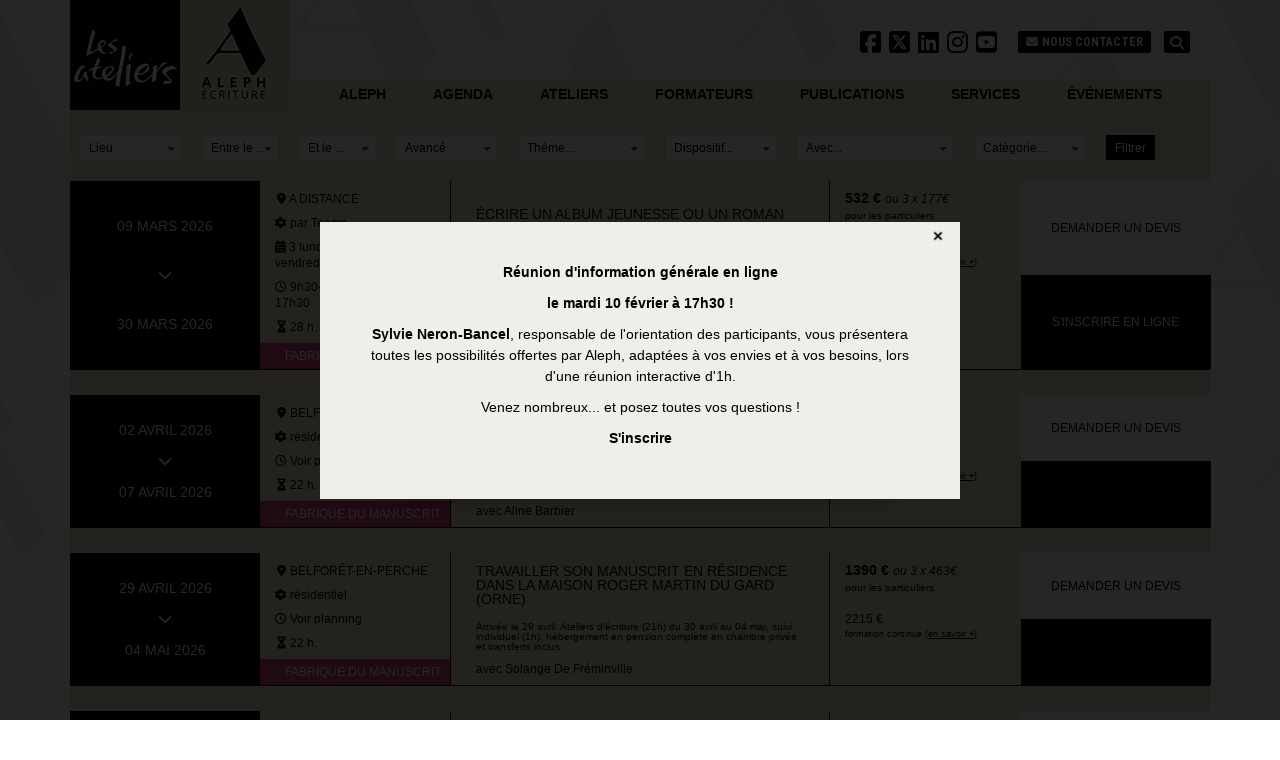

--- FILE ---
content_type: text/html; charset=UTF-8
request_url: https://www.aleph-ecriture.fr/agenda/?niveau=avances
body_size: 28181
content:
<!DOCTYPE html>
<html lang="fr-FR">
<head>
	<meta charset="UTF-8">
	<meta name="viewport" content="width=device-width, initial-scale=1, shrink-to-fit=no">
	<link rel="profile" href="https://gmpg.org/xfn/11">
		<script language="javascript">document.write( '<style>.js .hide-if-js { display:none; } .js .show-if-js { display:block; }</style>' )</script><meta name='robots' content='index, follow, max-image-preview:large, max-snippet:-1, max-video-preview:-1' />

<!-- Google Tag Manager for WordPress by gtm4wp.com -->
<script data-cfasync="false" data-pagespeed-no-defer>
	var gtm4wp_datalayer_name = "dataLayer";
	var dataLayer = dataLayer || [];
	const gtm4wp_use_sku_instead = 0;
	const gtm4wp_currency = 'EUR';
	const gtm4wp_product_per_impression = 10;
	const gtm4wp_clear_ecommerce = false;
	const gtm4wp_datalayer_max_timeout = 2000;
</script>
<!-- End Google Tag Manager for WordPress by gtm4wp.com -->
	<!-- This site is optimized with the Yoast SEO plugin v26.8 - https://yoast.com/product/yoast-seo-wordpress/ -->
	<title>Agenda - Prochaines formations</title>
	<meta name="description" content="Grâce à notre agenda, retrouvez et réservez tous nos ateliers en quelques clics. Trouvez toutes les modalités pour chaque sessions." />
	<meta property="og:locale" content="fr_FR" />
	<meta property="og:type" content="article" />
	<meta property="og:title" content="Agenda - Prochaines formations" />
	<meta property="og:description" content="Grâce à notre agenda, retrouvez et réservez tous nos ateliers en quelques clics. Trouvez toutes les modalités pour chaque sessions." />
	<meta property="og:url" content="https://www.aleph-ecriture.fr/agenda/" />
	<meta property="og:site_name" content="Aleph Écriture" />
	<meta property="article:modified_time" content="2025-07-15T12:26:35+00:00" />
	<meta name="twitter:card" content="summary_large_image" />
	<script type="application/ld+json" class="yoast-schema-graph">{"@context":"https://schema.org","@graph":[{"@type":"WebPage","@id":"https://www.aleph-ecriture.fr/agenda/","url":"https://www.aleph-ecriture.fr/agenda/","name":"Agenda - Prochaines formations","isPartOf":{"@id":"https://www.aleph-ecriture.fr/#website"},"datePublished":"2019-08-28T12:23:32+00:00","dateModified":"2025-07-15T12:26:35+00:00","description":"Grâce à notre agenda, retrouvez et réservez tous nos ateliers en quelques clics. Trouvez toutes les modalités pour chaque sessions.","breadcrumb":{"@id":"https://www.aleph-ecriture.fr/agenda/#breadcrumb"},"inLanguage":"fr-FR","potentialAction":[{"@type":"ReadAction","target":["https://www.aleph-ecriture.fr/agenda/"]}]},{"@type":"BreadcrumbList","@id":"https://www.aleph-ecriture.fr/agenda/#breadcrumb","itemListElement":[{"@type":"ListItem","position":1,"name":"Accueil","item":"https://www.aleph-ecriture.fr/"},{"@type":"ListItem","position":2,"name":"Agenda"}]},{"@type":"WebSite","@id":"https://www.aleph-ecriture.fr/#website","url":"https://www.aleph-ecriture.fr/","name":"Aleph Écriture","description":"Le centre de formation à l&#039;écriture","publisher":{"@id":"https://www.aleph-ecriture.fr/#organization"},"potentialAction":[{"@type":"SearchAction","target":{"@type":"EntryPoint","urlTemplate":"https://www.aleph-ecriture.fr/?s={search_term_string}"},"query-input":{"@type":"PropertyValueSpecification","valueRequired":true,"valueName":"search_term_string"}}],"inLanguage":"fr-FR"},{"@type":"Organization","@id":"https://www.aleph-ecriture.fr/#organization","name":"Aleph Écriture","url":"https://www.aleph-ecriture.fr/","logo":{"@type":"ImageObject","inLanguage":"fr-FR","@id":"https://www.aleph-ecriture.fr/#/schema/logo/image/","url":"https://www.aleph-ecriture.fr/wp-content/uploads/2025/11/aleph_220.png","contentUrl":"https://www.aleph-ecriture.fr/wp-content/uploads/2025/11/aleph_220.png","width":220,"height":110,"caption":"Aleph Écriture"},"image":{"@id":"https://www.aleph-ecriture.fr/#/schema/logo/image/"}}]}</script>
	<!-- / Yoast SEO plugin. -->


<link rel='dns-prefetch' href='//use.fontawesome.com' />
<link rel='dns-prefetch' href='//fonts.googleapis.com' />
<link rel="alternate" type="application/rss+xml" title="Aleph Écriture &raquo; Flux" href="https://www.aleph-ecriture.fr/feed/" />
<link rel="alternate" type="application/rss+xml" title="Aleph Écriture &raquo; Flux des commentaires" href="https://www.aleph-ecriture.fr/comments/feed/" />
<link rel="alternate" title="oEmbed (JSON)" type="application/json+oembed" href="https://www.aleph-ecriture.fr/wp-json/oembed/1.0/embed?url=https%3A%2F%2Fwww.aleph-ecriture.fr%2Fagenda%2F" />
<link rel="alternate" title="oEmbed (XML)" type="text/xml+oembed" href="https://www.aleph-ecriture.fr/wp-json/oembed/1.0/embed?url=https%3A%2F%2Fwww.aleph-ecriture.fr%2Fagenda%2F&#038;format=xml" />
<style id='wp-img-auto-sizes-contain-inline-css'>
img:is([sizes=auto i],[sizes^="auto," i]){contain-intrinsic-size:3000px 1500px}
/*# sourceURL=wp-img-auto-sizes-contain-inline-css */
</style>
<link rel='stylesheet' id='fontawesome-browser-css' href='https://www.aleph-ecriture.fr/wp-content/plugins/listinghub/admin/files/css/fontawesome-browser.css?ver=c356a99cccff256fbafbba4fdf4e4ef8' media='all' />
<link rel='stylesheet' id='all-font-awesome-css' href='https://www.aleph-ecriture.fr/wp-content/plugins/listinghub/admin/files/css/fontawesome.css?ver=c356a99cccff256fbafbba4fdf4e4ef8' media='all' />
<style id='wp-emoji-styles-inline-css'>

	img.wp-smiley, img.emoji {
		display: inline !important;
		border: none !important;
		box-shadow: none !important;
		height: 1em !important;
		width: 1em !important;
		margin: 0 0.07em !important;
		vertical-align: -0.1em !important;
		background: none !important;
		padding: 0 !important;
	}
/*# sourceURL=wp-emoji-styles-inline-css */
</style>
<style id='classic-theme-styles-inline-css'>
/*! This file is auto-generated */
.wp-block-button__link{color:#fff;background-color:#32373c;border-radius:9999px;box-shadow:none;text-decoration:none;padding:calc(.667em + 2px) calc(1.333em + 2px);font-size:1.125em}.wp-block-file__button{background:#32373c;color:#fff;text-decoration:none}
/*# sourceURL=/wp-includes/css/classic-themes.min.css */
</style>
<style id='global-styles-inline-css'>
:root{--wp--preset--aspect-ratio--square: 1;--wp--preset--aspect-ratio--4-3: 4/3;--wp--preset--aspect-ratio--3-4: 3/4;--wp--preset--aspect-ratio--3-2: 3/2;--wp--preset--aspect-ratio--2-3: 2/3;--wp--preset--aspect-ratio--16-9: 16/9;--wp--preset--aspect-ratio--9-16: 9/16;--wp--preset--color--black: #000000;--wp--preset--color--cyan-bluish-gray: #abb8c3;--wp--preset--color--white: #fff;--wp--preset--color--pale-pink: #f78da7;--wp--preset--color--vivid-red: #cf2e2e;--wp--preset--color--luminous-vivid-orange: #ff6900;--wp--preset--color--luminous-vivid-amber: #fcb900;--wp--preset--color--light-green-cyan: #7bdcb5;--wp--preset--color--vivid-green-cyan: #00d084;--wp--preset--color--pale-cyan-blue: #8ed1fc;--wp--preset--color--vivid-cyan-blue: #0693e3;--wp--preset--color--vivid-purple: #9b51e0;--wp--preset--color--blue: #007bff;--wp--preset--color--indigo: #6610f2;--wp--preset--color--purple: #5533ff;--wp--preset--color--pink: #e83e8c;--wp--preset--color--red: #dc3545;--wp--preset--color--orange: #fd7e14;--wp--preset--color--yellow: #ffc107;--wp--preset--color--green: #28a745;--wp--preset--color--teal: #20c997;--wp--preset--color--cyan: #17a2b8;--wp--preset--color--gray: #6c757d;--wp--preset--color--gray-dark: #343a40;--wp--preset--gradient--vivid-cyan-blue-to-vivid-purple: linear-gradient(135deg,rgb(6,147,227) 0%,rgb(155,81,224) 100%);--wp--preset--gradient--light-green-cyan-to-vivid-green-cyan: linear-gradient(135deg,rgb(122,220,180) 0%,rgb(0,208,130) 100%);--wp--preset--gradient--luminous-vivid-amber-to-luminous-vivid-orange: linear-gradient(135deg,rgb(252,185,0) 0%,rgb(255,105,0) 100%);--wp--preset--gradient--luminous-vivid-orange-to-vivid-red: linear-gradient(135deg,rgb(255,105,0) 0%,rgb(207,46,46) 100%);--wp--preset--gradient--very-light-gray-to-cyan-bluish-gray: linear-gradient(135deg,rgb(238,238,238) 0%,rgb(169,184,195) 100%);--wp--preset--gradient--cool-to-warm-spectrum: linear-gradient(135deg,rgb(74,234,220) 0%,rgb(151,120,209) 20%,rgb(207,42,186) 40%,rgb(238,44,130) 60%,rgb(251,105,98) 80%,rgb(254,248,76) 100%);--wp--preset--gradient--blush-light-purple: linear-gradient(135deg,rgb(255,206,236) 0%,rgb(152,150,240) 100%);--wp--preset--gradient--blush-bordeaux: linear-gradient(135deg,rgb(254,205,165) 0%,rgb(254,45,45) 50%,rgb(107,0,62) 100%);--wp--preset--gradient--luminous-dusk: linear-gradient(135deg,rgb(255,203,112) 0%,rgb(199,81,192) 50%,rgb(65,88,208) 100%);--wp--preset--gradient--pale-ocean: linear-gradient(135deg,rgb(255,245,203) 0%,rgb(182,227,212) 50%,rgb(51,167,181) 100%);--wp--preset--gradient--electric-grass: linear-gradient(135deg,rgb(202,248,128) 0%,rgb(113,206,126) 100%);--wp--preset--gradient--midnight: linear-gradient(135deg,rgb(2,3,129) 0%,rgb(40,116,252) 100%);--wp--preset--font-size--small: 13px;--wp--preset--font-size--medium: 20px;--wp--preset--font-size--large: 36px;--wp--preset--font-size--x-large: 42px;--wp--preset--spacing--20: 0.44rem;--wp--preset--spacing--30: 0.67rem;--wp--preset--spacing--40: 1rem;--wp--preset--spacing--50: 1.5rem;--wp--preset--spacing--60: 2.25rem;--wp--preset--spacing--70: 3.38rem;--wp--preset--spacing--80: 5.06rem;--wp--preset--shadow--natural: 6px 6px 9px rgba(0, 0, 0, 0.2);--wp--preset--shadow--deep: 12px 12px 50px rgba(0, 0, 0, 0.4);--wp--preset--shadow--sharp: 6px 6px 0px rgba(0, 0, 0, 0.2);--wp--preset--shadow--outlined: 6px 6px 0px -3px rgb(255, 255, 255), 6px 6px rgb(0, 0, 0);--wp--preset--shadow--crisp: 6px 6px 0px rgb(0, 0, 0);}:where(.is-layout-flex){gap: 0.5em;}:where(.is-layout-grid){gap: 0.5em;}body .is-layout-flex{display: flex;}.is-layout-flex{flex-wrap: wrap;align-items: center;}.is-layout-flex > :is(*, div){margin: 0;}body .is-layout-grid{display: grid;}.is-layout-grid > :is(*, div){margin: 0;}:where(.wp-block-columns.is-layout-flex){gap: 2em;}:where(.wp-block-columns.is-layout-grid){gap: 2em;}:where(.wp-block-post-template.is-layout-flex){gap: 1.25em;}:where(.wp-block-post-template.is-layout-grid){gap: 1.25em;}.has-black-color{color: var(--wp--preset--color--black) !important;}.has-cyan-bluish-gray-color{color: var(--wp--preset--color--cyan-bluish-gray) !important;}.has-white-color{color: var(--wp--preset--color--white) !important;}.has-pale-pink-color{color: var(--wp--preset--color--pale-pink) !important;}.has-vivid-red-color{color: var(--wp--preset--color--vivid-red) !important;}.has-luminous-vivid-orange-color{color: var(--wp--preset--color--luminous-vivid-orange) !important;}.has-luminous-vivid-amber-color{color: var(--wp--preset--color--luminous-vivid-amber) !important;}.has-light-green-cyan-color{color: var(--wp--preset--color--light-green-cyan) !important;}.has-vivid-green-cyan-color{color: var(--wp--preset--color--vivid-green-cyan) !important;}.has-pale-cyan-blue-color{color: var(--wp--preset--color--pale-cyan-blue) !important;}.has-vivid-cyan-blue-color{color: var(--wp--preset--color--vivid-cyan-blue) !important;}.has-vivid-purple-color{color: var(--wp--preset--color--vivid-purple) !important;}.has-black-background-color{background-color: var(--wp--preset--color--black) !important;}.has-cyan-bluish-gray-background-color{background-color: var(--wp--preset--color--cyan-bluish-gray) !important;}.has-white-background-color{background-color: var(--wp--preset--color--white) !important;}.has-pale-pink-background-color{background-color: var(--wp--preset--color--pale-pink) !important;}.has-vivid-red-background-color{background-color: var(--wp--preset--color--vivid-red) !important;}.has-luminous-vivid-orange-background-color{background-color: var(--wp--preset--color--luminous-vivid-orange) !important;}.has-luminous-vivid-amber-background-color{background-color: var(--wp--preset--color--luminous-vivid-amber) !important;}.has-light-green-cyan-background-color{background-color: var(--wp--preset--color--light-green-cyan) !important;}.has-vivid-green-cyan-background-color{background-color: var(--wp--preset--color--vivid-green-cyan) !important;}.has-pale-cyan-blue-background-color{background-color: var(--wp--preset--color--pale-cyan-blue) !important;}.has-vivid-cyan-blue-background-color{background-color: var(--wp--preset--color--vivid-cyan-blue) !important;}.has-vivid-purple-background-color{background-color: var(--wp--preset--color--vivid-purple) !important;}.has-black-border-color{border-color: var(--wp--preset--color--black) !important;}.has-cyan-bluish-gray-border-color{border-color: var(--wp--preset--color--cyan-bluish-gray) !important;}.has-white-border-color{border-color: var(--wp--preset--color--white) !important;}.has-pale-pink-border-color{border-color: var(--wp--preset--color--pale-pink) !important;}.has-vivid-red-border-color{border-color: var(--wp--preset--color--vivid-red) !important;}.has-luminous-vivid-orange-border-color{border-color: var(--wp--preset--color--luminous-vivid-orange) !important;}.has-luminous-vivid-amber-border-color{border-color: var(--wp--preset--color--luminous-vivid-amber) !important;}.has-light-green-cyan-border-color{border-color: var(--wp--preset--color--light-green-cyan) !important;}.has-vivid-green-cyan-border-color{border-color: var(--wp--preset--color--vivid-green-cyan) !important;}.has-pale-cyan-blue-border-color{border-color: var(--wp--preset--color--pale-cyan-blue) !important;}.has-vivid-cyan-blue-border-color{border-color: var(--wp--preset--color--vivid-cyan-blue) !important;}.has-vivid-purple-border-color{border-color: var(--wp--preset--color--vivid-purple) !important;}.has-vivid-cyan-blue-to-vivid-purple-gradient-background{background: var(--wp--preset--gradient--vivid-cyan-blue-to-vivid-purple) !important;}.has-light-green-cyan-to-vivid-green-cyan-gradient-background{background: var(--wp--preset--gradient--light-green-cyan-to-vivid-green-cyan) !important;}.has-luminous-vivid-amber-to-luminous-vivid-orange-gradient-background{background: var(--wp--preset--gradient--luminous-vivid-amber-to-luminous-vivid-orange) !important;}.has-luminous-vivid-orange-to-vivid-red-gradient-background{background: var(--wp--preset--gradient--luminous-vivid-orange-to-vivid-red) !important;}.has-very-light-gray-to-cyan-bluish-gray-gradient-background{background: var(--wp--preset--gradient--very-light-gray-to-cyan-bluish-gray) !important;}.has-cool-to-warm-spectrum-gradient-background{background: var(--wp--preset--gradient--cool-to-warm-spectrum) !important;}.has-blush-light-purple-gradient-background{background: var(--wp--preset--gradient--blush-light-purple) !important;}.has-blush-bordeaux-gradient-background{background: var(--wp--preset--gradient--blush-bordeaux) !important;}.has-luminous-dusk-gradient-background{background: var(--wp--preset--gradient--luminous-dusk) !important;}.has-pale-ocean-gradient-background{background: var(--wp--preset--gradient--pale-ocean) !important;}.has-electric-grass-gradient-background{background: var(--wp--preset--gradient--electric-grass) !important;}.has-midnight-gradient-background{background: var(--wp--preset--gradient--midnight) !important;}.has-small-font-size{font-size: var(--wp--preset--font-size--small) !important;}.has-medium-font-size{font-size: var(--wp--preset--font-size--medium) !important;}.has-large-font-size{font-size: var(--wp--preset--font-size--large) !important;}.has-x-large-font-size{font-size: var(--wp--preset--font-size--x-large) !important;}
:where(.wp-block-post-template.is-layout-flex){gap: 1.25em;}:where(.wp-block-post-template.is-layout-grid){gap: 1.25em;}
:where(.wp-block-term-template.is-layout-flex){gap: 1.25em;}:where(.wp-block-term-template.is-layout-grid){gap: 1.25em;}
:where(.wp-block-columns.is-layout-flex){gap: 2em;}:where(.wp-block-columns.is-layout-grid){gap: 2em;}
:root :where(.wp-block-pullquote){font-size: 1.5em;line-height: 1.6;}
/*# sourceURL=global-styles-inline-css */
</style>
<link rel='stylesheet' id='contact-form-7-css' href='https://www.aleph-ecriture.fr/wp-content/plugins/contact-form-7/includes/css/styles.css?ver=6.1.4' media='all' />
<link rel='stylesheet' id='font-awesome-five-css' href='https://use.fontawesome.com/releases/v6.5.2/css/all.css?ver=5.01' media='all' />
<link rel='stylesheet' id='theme.css-css' href='https://www.aleph-ecriture.fr/wp-content/plugins/popup-builder/public/css/theme.css?ver=4.4.2' media='all' />
<link rel='stylesheet' id='woocommerce-layout-css' href='https://www.aleph-ecriture.fr/wp-content/plugins/woocommerce/assets/css/woocommerce-layout.css?ver=10.4.3' media='all' />
<link rel='stylesheet' id='woocommerce-smallscreen-css' href='https://www.aleph-ecriture.fr/wp-content/plugins/woocommerce/assets/css/woocommerce-smallscreen.css?ver=10.4.3' media='only screen and (max-width: 768px)' />
<link rel='stylesheet' id='woocommerce-general-css' href='https://www.aleph-ecriture.fr/wp-content/plugins/woocommerce/assets/css/woocommerce.css?ver=10.4.3' media='all' />
<style id='woocommerce-inline-inline-css'>
.woocommerce form .form-row .required { visibility: visible; }
/*# sourceURL=woocommerce-inline-inline-css */
</style>
<link rel='stylesheet' id='cmplz-general-css' href='https://www.aleph-ecriture.fr/wp-content/plugins/complianz-gdpr/assets/css/cookieblocker.min.css?ver=1767692047' media='all' />
<link rel='stylesheet' id='child-understrap-styles-css' href='https://www.aleph-ecriture.fr/wp-content/themes/aleph/css/child-theme.min.css?ver=1.0.1' media='all' />
<link rel='stylesheet' id='aleph-styles-date-css' href='https://www.aleph-ecriture.fr/wp-content/themes/aleph/css/bootstrap-datepicker.min.css?ver=1.0.1' media='all' />
<link rel='stylesheet' id='aleph-styles-bxslider-css' href='https://www.aleph-ecriture.fr/wp-content/themes/aleph/css/jquery.bxslider.min.css?ver=1.0.1' media='all' />
<link rel='stylesheet' id='aleph-styles-css' href='https://www.aleph-ecriture.fr/wp-content/themes/aleph/css/aleph.css?ver=1768916482' media='all' />
<link rel='stylesheet' id='aleph-agenda-styles-css' href='https://www.aleph-ecriture.fr/wp-content/themes/aleph/css/agenda.css?ver=1.0.1' media='all' />
<link rel='stylesheet' id='aleph-formateurs-styles-css' href='https://www.aleph-ecriture.fr/wp-content/themes/aleph/css/formateurs.css?ver=1.0.1' media='all' />
<link rel='stylesheet' id='print-css' href='https://www.aleph-ecriture.fr/wp-content/themes/aleph/css/impression.css?ver=1.1' media='print' />
<link rel='stylesheet' id='aleph-google-fonts-css' href='https://fonts.googleapis.com/css?family=Roboto+Condensed%3A300%2C300i%2C400%2C400i%2C700%2C700i&#038;display=swap&#038;ver=6.9' media='all' />
<link rel='stylesheet' id='cf7cf-style-css' href='https://www.aleph-ecriture.fr/wp-content/plugins/cf7-conditional-fields/style.css?ver=2.6.7' media='all' />
<link rel='stylesheet' id='elementor-icons-css' href='https://www.aleph-ecriture.fr/wp-content/plugins/elementor/assets/lib/eicons/css/elementor-icons.min.css?ver=5.46.0' media='all' />
<link rel='stylesheet' id='elementor-frontend-css' href='https://www.aleph-ecriture.fr/wp-content/plugins/elementor/assets/css/frontend.min.css?ver=3.34.2' media='all' />
<link rel='stylesheet' id='elementor-post-23800-css' href='https://www.aleph-ecriture.fr/wp-content/uploads/elementor/css/post-23800.css?ver=1768900597' media='all' />
<link rel='stylesheet' id='wp-document-revisions-front-css' href='https://www.aleph-ecriture.fr/wp-content/plugins/wp-document-revisions/css/style-front.css?ver=3.8.1' media='all' />
<style id='wp-dynamic-css-aleph_dynamic_style-inline-css'>
/**
 * Compiled using wp-dynamic-css
 * https://github.com/askupasoftware/wp-dynamic-css
 */

body{
	background-color:#FFFFFF;
	color:#000000;
}
a{
	color:#000000;
}
a:hover {
	color: #000;
}
header .social-links a:hover,header .social-links a:focus,header .social-links a:active{
	color:#000;
}
.navbar-light .navbar-nav .nav-link {
	color: #000000;
}
.navbar-light .navbar-nav .nav-link:focus, .navbar-light .navbar-nav .nav-link:hover, .navbar-light .navbar-nav .active .nav-link {	
	color:#000;
}
header .navbar-toggler{
	background-color:#000000;
	background-image: url("data:image/svg+xml,%3csvg viewBox='0 0 30 30' xmlns='http://www.w3.org/2000/svg'%3e%3cpath stroke='#FFFFFF' stroke-width='2' stroke-linecap='round' stroke-miterlimit='10' d='M4 7h22M4 15h22M4 23h22'/%3e%3c/svg%3e");
}
.navbar-light .navbar-toggler-icon {
	background-image: url("data:image/svg+xml,%3csvg viewBox='0 0 30 30' xmlns='http://www.w3.org/2000/svg'%3e%3cpath stroke='rgba(255,255,255,1)' stroke-width='2' stroke-linecap='round' stroke-miterlimit='10' d='M4 7h22M4 15h22M4 23h22'/%3e%3c/svg%3e");
}
header #main-menu{
	background-color:#ece4cc;
}
header .btn-search{
	background-color:#000000;
	color:#FFFFFF;
}
header .btn-search:hover,header .btn-search:active,header .btn-search:focus,header .zone_recherche.active .btn-search{
	background-color:#000;
	color:#FFFFFF;
}
header .zone_recherche .form-control{
	background-color:#000;
	border:2px solid #000 !important;
	color:#FFFFFF;
	box-shadow:0 0 0 0;
}
header .zone_recherche .form-control::placeholder{
	color:#FFFFFF;
}
header .dropdown-menu{
	background-color:#000;
	border:1px solid #000;
}
header .dropdown-menu a{
	color:#FFFFFF;
}
header .dropdown-item:focus, header .dropdown-item:hover , header .dropdown-item:active {
	color: #000000;
	background-color: #000;
}
.content-area .introduction{
	color:#000000;
}
.content-area .introduction h1{
	color:#000;
}
.exergue h1{
	color:#000;
}
.accueil .surtitre{
	background-color:#ece4cc;
}
.accueil .surtitre h3{
	color:#000;
}
.accueil .bloc_lie .mise_en_avant .menu-item, .accueil .mise_en_avant .menu-item a{
	color:#000;
}
.accueil .mise_en_avant .menu-item:hover a::after{
	color: #FFFFFF;
	background-color: #000;
}
.accueil .bloc_lie .plus{
	background-color:rgba(255,255,255,0);
	color:#000;
}
.accueil .bloc_lie .plus a{
	color:#000;
}
.accueil .lien_bloc_lie:hover .bloc_lie .plus,.accueil .lien_bloc_lie:focus .bloc_lie .plus,.accueil .lien_bloc_lie:active .bloc_lie .plus{
	background-color:#000;
	color:#FFFFFF;
}
.accueil .lien_bloc_lie:hover .bloc_lie .plus a,.accueil .lien_bloc_lie:focus .bloc_lie .plus a,.accueil .lien_bloc_lie:active .bloc_lie .plus a{
	color:#FFFFFF;
}
.accueil .tags_line .menu li a{
	background-color:#000;
	color:#ece4cc;
}
.accueil .tags_line .menu li a:hover,.accueil .tags_line .menu li a:focus,.accueil .tags_line .menu li a:active{
	background-color:#FFFFFF;
	color:#000;	
}
.accueil .prochainement h2{
	color:#000;
}
.accueil .lien_agenda{
	color:#000000;
}
.accueil .lien_agenda:focus,.accueil .lien_agenda:hover,.accueil .lien_agenda:active{
	color:#000;
}
.accueil .next-formation{
	border-right:1px solid #000000;
}
.accueil .next-formation:last-child{
	border-right:0;
}
.accueil .next-formation .dates{
	color:#000000;
}
.accueil .next-formation h3, .accueil .next-formation h3 a{
	color:#000
}
.accueil .next-formation h3 a:hover,.accueil .next-formation h3 a:active,.accueil .next-formation h3 a:focus{
	color:#000000;
}
.accueil .next-formation .lieux{
	color:#000000;
}
.accueil .bloc-formation-title{
	background-color:#000;
	color:#FFFFFF;
}
.accueil .orange_pale .bloc-formation-title{
	background-color:#edc50b;
}
.accueil .orange .bloc-formation-title{
	background-color:#e9870c;
}
.accueil .rose .bloc-formation-title{
	background-color:#d23c7e;
}
.accueil .rouge .bloc-formation-title{
	background-color:#d0000e;
}
.accueil .bleu .bloc-formation-title{
	background-color:#6866b1;
}
.accueil .brun .bloc-formation-title{
	background-color:#94866E;
}
.accueil .residentiel .bloc-formation-title{
	background-color:#2595ab;
}
.accueil .bloc-formation-title-desc{
	color:#000000;
	background-color:#FFFFFF;
}
.accueil .bloc-formation:hover .bloc-formation-title-desc,.accueil .bloc-formation:focus .bloc-formation-title-desc,.accueil .bloc-formation:active .bloc-formation-title-desc{
	background-color:#ece4cc;	
}
.accueil .contenu-home h2{
	color:#000;
	background-color:#ece4cc;
}
.accueil .bx-wrapper .bx-prev, .accueil .bx-wrapper .bx-next{
	color:#000;
}
.accueil .bx-wrapper .bx-prev:hover,.accueil .bx-wrapper .bx-prev:focus,.accueil .bx-wrapper .bx-prev:active,.accueil .bx-wrapper .bx-next:hover,.accueil .bx-wrapper .bx-next:focus,.accueil .bx-wrapper .bx-next:active{
	color:#000000;
}
#rubrique-wrapper .entete{
	background-color:#FFFFFF;
}
#rubrique-wrapper .entete.orange_pale h2{
	color:#edc50b;
}
#rubrique-wrapper .entete.orange h2{
	color:#e9870c;
}
#rubrique-wrapper .entete.rose h2{
	color:#d23c7e;
}
#rubrique-wrapper .entete.rouge h2{
	color:#d0000e;
}
#rubrique-wrapper .entete.bleu h2{
	color:#6866b1;
}
#rubrique-wrapper .entete.residentiel h2{
	color:#2595ab;
}
#rubrique-wrapper .entete .introduction h1{
	color:#000000;
}
#rubrique-wrapper.orange_pale .entete .introduction h1{
	color:#edc50b;
}
#rubrique-wrapper.orange .entete .introduction h1{
	color:#e9870c;
}
#rubrique-wrapper.rose .entete .introduction h1{
	color:#d23c7e;
}
#rubrique-wrapper.rouge .entete .introduction h1{
	color:#d0000e;
}
#rubrique-wrapper.bleu .entete .introduction h1{
	color:#6866b1;
}
#rubrique-wrapper.brun .entete .introduction h1{
	color:#94866E;
}
#rubrique-wrapper.residentiel .entete .introduction h1{
	color:#2595ab;
}
#rubrique-wrapper .entete .description{
	color:#000000;
}
.liste_rubriques .illustration .white{
	background-color:#FFFFFF;
}
.liste_rubriques .rubrique{
	background-color:#FFFFFF;
}
.liste_rubriques a:hover > .rubrique,.liste_rubriques a:focus > .rubrique,.liste_rubriques a:active > .rubrique{
	background-color:#ece4cc;
}
.liste_rubriques .rubrique .titre h2{
	color:#FFFFFF;
}
.liste_rubriques .rubrique .titre{
	background-color:#000
}
.orange_pale .liste_rubriques .rubrique .titre{
	background-color:#edc50b;
}
.orange .liste_rubriques .rubrique .titre{
	background-color:#e9870c;
}
.rose .liste_rubriques .rubrique .titre{
	background-color:#d23c7e;
}
.rouge .liste_rubriques .rubrique .titre{
	background-color:#d0000e;
}
.bleu .liste_rubriques .rubrique .titre{
	background-color:#6866b1;
}
.brun .liste_rubriques .rubrique .titre{
	background-color:#94866E;
}
.residentiel .liste_rubriques .rubrique .titre{
	background-color:#2595ab;
}


.liste_rubriques .rubrique .texte{
	color:#000000;
}
.breadcrumb{
	background-color:#FFFFFF;
	color:#000000;
}
.breadcrumb a{
	color:#000000;
}
.breadcrumb a:hover,.breadcrumb a:focus,.breadcrumb a:active{
	color:#000;
}
.liste_sous_rubriques .rubrique{
	background-color:#FFFFFF;
}
.orange_pale .liste_sous_rubriques .rubrique{
	background-color:#f7f0b5;
}
.orange .liste_sous_rubriques .rubrique{
	background-color:#f8e4bf;
}
.rose .liste_sous_rubriques .rubrique{
	background-color:#edd5de;
}
.rouge .liste_sous_rubriques .rubrique{
	background-color:#efd3c2;
}
.bleu .liste_sous_rubriques .rubrique{
	background-color:#c8c8e0;
}
.brun .liste_sous_rubriques .rubrique{
	background-color:#ece4cc;
}
.residentiel .liste_sous_rubriques .rubrique{
	background-color:#c7f6f6;
}
.liste_sous_rubriques .rubrique h2{
	color:#000000;
}
.orange_pale .liste_sous_rubriques .rubrique h2{
	color:#edc50b;
}
.orange .liste_sous_rubriques .rubrique h2{
	color:#e9870c;
}
.rose .liste_sous_rubriques .rubrique h2{
	color:#d23c7e;
}
.rouge .liste_sous_rubriques .rubrique h2{
	color:#d0000e;
}
.bleu .liste_sous_rubriques .rubrique h2{
	color:#6866b1;
}
.brun .liste_sous_rubriques .rubrique h2{
	color:#94866E;
}
.residentiel .liste_sous_rubriques .rubrique h2{
	color:#2595ab;
}
.liste_sous_rubriques .rubrique a{
	color:#000000;
}
.liste_sous_rubriques .rubrique .texte{
	color:#000000;
}
.liste_sous_rubriques .rubrique .plus{
	color:#FFFFFF;
	background-color:#000;
}
.orange_pale .liste_sous_rubriques .rubrique .plus{
	background-color:#edc50b;
}
.orange .liste_sous_rubriques .rubrique .plus{
	background-color:#e9870c;
}
.rose .liste_sous_rubriques .rubrique .plus{
	background-color:#d23c7e;
}
.rouge .liste_sous_rubriques .rubrique .plus{
	background-color:#d0000e;
}
.bleu .liste_sous_rubriques .rubrique .plus{
	background-color:#6866b1;
}
.brun .liste_sous_rubriques .rubrique .plus{
	background-color:#94866E;
}
.residentiel .liste_sous_rubriques .rubrique .plus{
	background-color:#2595ab;
}

.orange .liste_sous_rubriques a:hover .plus,.orange .liste_sous_rubriques a:focus .plus,.orange .liste_sous_rubriques a:active .plus{
	color:#e9870c;
	background-color:#FFFFFF !important;
}
.orange_pale .liste_sous_rubriques a:hover .plus,.orange_pale .liste_sous_rubriques a:focus .plus,.orange_pale .liste_sous_rubriques a:active .plus{
	color:#edc50b;
	background-color:#FFFFFF !important;
}
.rose .liste_sous_rubriques a:hover .plus,.rose .liste_sous_rubriques a:focus .plus,.rose .liste_sous_rubriques a:active .plus{
	color:#d23c7e;
	background-color:#FFFFFF !important;
}
.rouge .liste_sous_rubriques a:hover .plus,.rouge .liste_sous_rubriques a:focus .plus,.rouge .liste_sous_rubriques a:active .plus{
	color:#d0000e;
	background-color:#FFFFFF !important;
}
.bleu .liste_sous_rubriques a:hover .plus,.bleu .liste_sous_rubriques a:focus .plus,.bleu .liste_sous_rubriques a:active .plus{
	color:#6866b1;
	background-color:#FFFFFF !important;
}
.brun .liste_sous_rubriques a:hover .plus,.brun .liste_sous_rubriques a:focus .plus,.brun .liste_sous_rubriques a:active .plus{
	color:#94866E;
	background-color:#FFFFFF !important;
}
.residentiel .liste_sous_rubriques a:hover .plus,.residentiel .liste_sous_rubriques a:focus .plus,.residentiel .liste_sous_rubriques a:active .plus{
	color:#2595ab;
	background-color:#FFFFFF !important;
}
.formation_mere .white{
	background-color:#FFFFFF;
}
.formation_mere .informations h2{
	color:#FFFFFF;
	background-color:#000;
}
.formation_mere.orange_pale h2{
	background-color:#edc50b;
}
.formation_mere.orange h2{
	background-color:#e9870c;
}
.formation_mere.rose h2{
	background-color:#d23c7e;
}
.formation_mere.rouge h2{
	background-color:#d0000e;
}
.formation_mere.bleu h2{
	background-color:#6866b1;
}
.formation_mere.brun h2{
	background-color:#94866E;
}
.formation_mere.residentiel h2{
	background-color:#2595ab;
}
.formation_mere.description{
	color:#000000;
}
.formation_mere .formation_link .informations{
	background-color:#FFFFFF;
}
.formation_mere .formation_link:hover .informations,.formation_mere .formation_link:focus .informations, .formation_mere .formation_link:active .informations{
	background-color:#ece4cc;
}
#formateur-wrapper .infos .categorie a{
	color:#FFFFFF;
	background-color:#000;
}
#formateur-wrapper h1{
	color:#000;
}
#formateur-wrapper .photo-wrap {
    background-color: #ece4cc;
}

#formateur-wrapper .taxonomy-description, #formateur-wrapper .taxonomy-description p{
	color:#000000;
}
#formateur-wrapper .citation{
	color:#000000;
	border-top:1px solid #000;
	border-bottom:1px solid #000;
}
#formateur-wrapper .citation i.fa-quote-left{
	background-color:#FFFFFF;
	color:#000;
}
#formateur-wrapper .citation i.fa-quote-right{
	background-color:#FFFFFF;
	color:#000;
}
#formateur-wrapper .ateliers {
	background-color: #ece4cc;
}
#formateur-wrapper .share-publications {
	background-color: #FFFFFF;
}
#formateur-wrapper .show_publications,#formateur-wrapper .show_questionnaire {
	background-color: #ece4cc;
	color: #000;
}
#formateur-wrapper .show_publications:hover .icons,#formateur-wrapper .show_questionnaire:hover .icons {
	background-color: #000;
	color: #FFFFFF;
}
.share-publications{
	background-color:#ece4cc;
}
.share-publications .publications .publications_formateur{
	background-color:#FFFFFF;
}
.share-publications .show_publications{
	background-color:#FFFFFF;
}
.share-publications .show_publications h3{
	color:#000;
}
.share-publications .show_publications h3 i{
	color:#000;
}
.ateliers h2{
	color:#FFFFFF;
	background-color:#000;
}
.qsot-event .breadcrumb{
	background-color:#FFFFFF;
	color:#000000;
}
.qsot-event .breadcrumb a{
	color:#000000;
}
.qsot-event h1{
	color:#000;
}
.qsot-event .temoignages h2{
	color:#000;
}
.orange_pale .qsot-event h1{
	color:#edc50b;
}
.orange .qsot-event h1{
	color:#e9870c;
}
.rose .qsot-event h1{
	color:#d23c7e;
}
.rouge .qsot-event h1{
	color:#d0000e;
}
.bleu .qsot-event h1{
	color:#6866b1;
}
.brun .qsot-event h1{
	color:#94866E;
}
.residentiel .qsot-event h1{
	color:#2595ab;
}

.orange_pale .qsot-event .colore{
	background-color:#f7f0b5;
}
.orange .qsot-event .colore{
	background-color:#f8e4bf;
}
.rose .qsot-event .colore{
	background-color:#edd5de;
}
.rouge .qsot-event .colore{
	background-color:#efd3c2;
}
.bleu .qsot-event .colore{
	background-color:#c8c8e0;
}
.brun .qsot-event .colore{
	background-color:#ece4cc;
}
.residentiel .qsot-event .colore{
	background-color:#c7f6f6;
}
.qsot-event .public, .qsot-event .objectifs,.qsot-even .prerequis{
	color:#000000;
}
.qsot-event .temoignages_texte{
	color:#000000;
}
.qsot-event .temoignage_auteur{
	color:#000000;	
}
.qsot-event .intervenants h3{
	color:#000000;
}
.qsot-event .intervenants a{
	color:#000000;
}
.bx-wrapper .bx-pager.bx-default-pager a{
	background-color: #000;
	border:1px solid #000;
}
.bx-wrapper .bx-pager.bx-default-pager a.active, .bx-wrapper .bx-pager.bx-default-pager a:focus, .bx-wrapper .bx-pager.bx-default-pager a:hover {
	background: #000000;
	border:1px solid #000000;
}
.financement a{
	color:#FFFFFF;
	background-color:#000;
}
.social_box{
	color:#000000;
}
.social_box a{
	color:#000000;
}
.social_box a:hover,.social_box a:focus,.social_box a:active{
	color:#000;
}
.print a{
	color:#000000;
	background-color:#FFFFFF;	
}
.print a:hover,.print a:focus,.print a:active{
	color:#000;
	background-color:#FFFFFF;
}
.show_zone{
	background-color:#ece4cc;
}
.show_zone h2{
	color:#000;
}
.show_zone h2 i{
	color:#000;
	background-color:#ece4cc;
}
.show_zone .addhover{
	background-color:#000;
	color:#FFFFFF;
}
.show_zone .addactive{
	background-color:#000;
	color:#FFFFFF;
}
.show_zone h2 i:hover,.show_zone h2 i:focus,.show_zone h2 i:active{
	background-color:#000;
	color:#FFFFFF;
}
/* .show_zone h2:hover,.show_zone h2:focus,.show_zone h2:active{
	background-color:#000;
	color:#FFFFFF;
} */
.qsot-event .sessions h2{
	color: #000;
	background-color: #ece4cc;
}
.woocommerce #respond input#submit, .woocommerce a.button, .woocommerce button.button, .woocommerce input.button {
	color: #FFFFFF;
	background-color: #000;	
}
.woocommerce input.button:hover {
	color: #FFFFFF;
	background-color: #000000;
}
.orange_pale .woocommerce #respond input#submit, .orange_pale .woocommerce a.button, .orange_pale .woocommerce button.button {
	background-color:#edc50b;
}
.orange .woocommerce #respond input#submit, .orange .woocommerce a.button, .orange .woocommerce button.button {
	background-color:#e9870c;
}
.rose .woocommerce #respond input#submit, .rose .woocommerce a.button, .rose .woocommerce button.button {
	background-color:#d23c7e;
}
.rouge .woocommerce #respond input#submit, .rouge .woocommerce a.button, .rouge .woocommerce button.button {
	background-color:#d0000e;
}
.bleu .woocommerce #respond input#submit, .bleu .woocommerce a.button, .bleu .woocommerce button.button {
	background-color:#6866b1;
}
.brun .woocommerce #respond input#submit, .brun .woocommerce a.button, .brun .woocommerce button.button {
	background-color:#94866E;
}
.residentiel .woocommerce #respond input#submit, .residentiel .woocommerce a.button, .residentiel .woocommerce button.button {
	background-color:#2595ab;
}
.orange_pale .woocommerce #respond input#submit:hover, .orange_pale .woocommerce a.button:hover, .orange_pale .woocommerce button.button:hover,
.orange_pale .woocommerce #respond input#submit:active, .orange_pale .woocommerce a.button:active, .orange_pale .woocommerce button.button:active,
.orange_pale .woocommerce #respond input#submit:focus, .orange_pale .woocommerce a.button:focus, .orange_pale .woocommerce button.button:focus {
	background-color:#f7f0b5;
	color:#e9870c;
}
.orange .woocommerce #respond input#submit:hover, .orange .woocommerce a.button:hover, .orange .woocommerce button.button:hover,
.orange .woocommerce #respond input#submit:active, .orange .woocommerce a.button:active, .orange .woocommerce button.button:active,
.orange .woocommerce #respond input#submit:focus, .orange .woocommerce a.button:focus, .orange .woocommerce button.button:focus{
	color:#e9870c;
	background-color:#f8e4bf;
}
.rose .woocommerce #respond input#submit:hover, .rose .woocommerce a.button:hover, .rose .woocommerce button.button:hover,
.rose .woocommerce #respond input#submit:active, .rose .woocommerce a.button:active, .rose .woocommerce button.button:active,
.rose .woocommerce #respond input#submit:focus, .rose .woocommerce a.button:focus, .rose .woocommerce button.button:focus {
	color:#d23c7e;
	background-color:#edd5de;
}
.rouge .woocommerce #respond input#submit:hover, .rouge .woocommerce a.button:hover, .rouge .woocommerce button.button:hover,
.rouge .woocommerce #respond input#submit:active, .rouge .woocommerce a.button:active, .rouge .woocommerce button.button:active,
.rouge .woocommerce #respond input#submit:focus, .rouge .woocommerce a.button:focus, .rouge .woocommerce button.button:focus{
	color:#d0000e;
	background-color:#efd3c2;
}
.bleu .woocommerce #respond input#submit:hover, .bleu .woocommerce a.button:hover, .bleu .woocommerce button.button:hover ,
.bleu .woocommerce #respond input#submit:active, .bleu .woocommerce a.button:active, .bleu .woocommerce button.button:active ,
.bleu .woocommerce #respond input#submit:focus, .bleu .woocommerce a.button:focus, .bleu .woocommerce button.button:focus {
	background-color:#6866b1;
	color:#c8c8e0;
}
.brun .woocommerce #respond input#submit:hover, .brun .woocommerce a.button:hover, .brun .woocommerce button.button:hover ,
.brun .woocommerce #respond input#submit:active, .brun .woocommerce a.button:active, .brun .woocommerce button.button:active ,
.brun .woocommerce #respond input#submit:focus, .brun .woocommerce a.button:focus, .brun .woocommerce button.button:focus {
	background-color:#94866E;
	color:#ece4cc;
}
.residentiel .woocommerce #respond input#submit:hover, .residentiel .woocommerce a.button:hover, .residentiel .woocommerce button.button:hover ,
.residentiel .woocommerce #respond input#submit:active, .residentiel .woocommerce a.button:active, .residentiel .woocommerce button.button:active ,
.residentiel .woocommerce #respond input#submit:focus, .residentiel .woocommerce a.button:focus, .residentiel .woocommerce button.button:focus {
	background-color:#2595ab;
	color:#c7f6f6;
}

.qsot-event-area-ticket-selection .remove-link {
	border: 1px solid #d0000e;
	background-color: #d0000e;
	color: #FFFFFF;
}
.qsot-event-area-ticket-selection .helper {
	color: #000;
}
.ticket-form select {
	border: 1px solid #000;
}
#agenda-wrapper #main {
	background-color:#ece4cc;
}
#session_search .form-group{
	background-color:#FFFFFF;
	border:1px solid #ece4cc;
}

#session_search .form-control{
	color:#000;
	background-color:#ece4cc;
}
#session_search .form-control {
	background-color: #FFFFFF;
	color:#000000;	
}
#session_search .input-group-text {
	background-color:#FFFFFF;
	border-color:#FFFFFF;	
}
#session_search .dates input::placeholder {
	color:#000000;
}

.qsot-event #session_search .form-control{
	background-color:#FFFFFF;
}
.qsot-event #session_search .input-group-text{
	background-color:#FFFFFF;
	border-color:#FFFFFF;	
}
.full{
	background-color:#ece4cc;
}
.btn-filtrer{
	color: #FFFFFF;
	background-color: #000;
	border-color: #000;	
	border:1px solid #000;
}

.btn-filtrer:hover,.btn-filtrer:focus,.btn-filtrer:active{
	background-color:#000000;
	color:#FFFFFF;
}
.liste_formations .une-formation{
	border-bottom:1px solid #000;
}
.liste_formations .dates{
	background-color:#000;
}
#agenda-wrapper .liste_formations .dates {
	background-color:#000;
}
#agenda-wrapper .liste_formations .date_formations{
	background-color:#000;
}
.liste_formations .orange_pale  .dates{
	background-color:#edc50b;
}
.liste_formations .orange .dates{
	background-color:#e9870c;
}
.liste_formations .rose  .dates{
	background-color:#d23c7e;
}
.liste_formations .rouge .dates{
	background-color:#d0000e;
}
.liste_formations .bleu .dates{
	background-color:#6866b1;
}
.liste_formations .brun .dates{
	background-color:#94866E;
}
.liste_formations .residentiel .dates{
	background-color:#2595ab;
}
.liste_formations .date_formations{
	background-color:#000;
}
.liste_formations .date_formations span, .liste_formations .date_formations i{
	color:#FFFFFF;
}
.liste_formations .localisation{
	color:#000000;
}
.liste_formations .orange_pale .localisation .evenement{
	background-color:#edc50b;
}
.liste_formations .orange .localisation .evenement{
	background-color:#e9870c;
}
.liste_formations .rose .localisation .evenement{
	background-color:#d23c7e;
}
.liste_formations .rouge .localisation .evenement{
	background-color:#d0000e;
}
.liste_formations .bleu .localisation .evenement{
	background-color:#6866b1;
}
.liste_formations .brun .localisation .evenement{
	background-color:#94866E;
}
.liste_formations .residentiel .localisation .evenement{
	background-color:#2595ab;
}
.liste_formations .localisation .evenement{
	background-color:#000;
	color: #FFFFFF;
}
.liste_formations .infos_formations{
	color:#000000;
}
@media screen and (min-width: 768px) {
	.liste_formations .infos_formations{
		border-left:1px solid #000;
		border-right:1px solid #000;		
	}
}
.liste_formations .infos_formations h3{
	color:#000000;
}
.liste_formations .infos_formations h3 a{
	color:#000000;
}
.liste_formations .prix{
	color:#000000;
}
.liste_formations .prix p{
	color:#000000;
}}
.liste_formations .prix span{
	color:#000000;
}
.liste_formations .reservation{
	background-color:#FFFFFF;
	color:#000;	
}
.liste_formations .reserver a{
	color:#000;
}
.liste_formations .reserver .plus{
	background-color:#000;
	color:#FFFFFF;
}
.liste_formations .reserver .plus a{
	color:#FFFFFF;
}
.liste_formations .reservation .devis {
	background-color:#FFFFFF;
	color:#000;	
}
.liste_formations .reservation .devis:hover {
	background-color:#ece4cc;
}
.liste_formations .reservation .inscription:hover {
	background-color:#000000;
	color:#FFFFFF;
}
.liste_formations .reservation .inscription.no-hover:hover {
	background-color:#000;
	color:#FFFFFF;
}
.liste_formations .une-formation:hover .col-hover.hover {
	background-color:#FFFFFF;
}
.liste_formations .reserver .devis a{
	color:#000;
}
.liste_formations .reserver .inscription{
	background-color:#000;
	color:#FFFFFF;
}
.liste_formations .reserver .inscription a{
	color:#FFFFFF;
}
.liste_formateurs a{
	color:#000000;
}
.liste_formateurs .formateur .details{
	background-color:#FFFFFF;
	color:#000;
}
.liste_formateurs .formateur:hover .details a{
	color: #FFFFFF;
}
.liste_formateurs .formateur .details {
    background-color: #ece4cc;    
}
.liste_formateurs .formateur:hover .details {
    background-color: #000;    
}

.liste_equipe p{
	color:#000000;
}
.liste_equipe .membre .details{
	background-color:#FFFFFF;
	color:#000;
}

.liste_equipe .membre .details {
    background-color: #ece4cc;    
}


.session .session-content p > strong{
	border: 1px solid #FFFFFF;
	background-color: #FFFFFF;
}
.qsot-event-area-ticket-selection .ticket-selection-section {
	border: 1px solid #FFFFFF;
	background-color: #FFFFFF;
}
.coupon .btn-outline-primary,.actions .btn-outline-primary,.checkout_coupon .btn-outline-primary, .return-to-shop .btn-outline-primary{
	background-color:#000;
	color:#FFFFFF;
	border:1px solid #000;
}
.woocommerce-cart .wc-proceed-to-checkout .btn-primary{
	background-color:#000;
	border-color:#000;
	color:#FFFFFF;
}
.woocommerce-cart .wc-proceed-to-checkout .btn-primary:hover,.woocommerce-cart .wc-proceed-to-checkout .btn-primary:focus,.woocommerce-cart .wc-proceed-to-checkout .btn-primary:active {
	color: #000000;
	background-color: #ece4cc;
	border-color: #ece4cc;
}
#add_payment_method #payment, .woocommerce-cart #payment, .woocommerce-checkout #payment {
	background: #ece4cc;
}
.select2-container--default .select2-selection--single {
	background-color: #FFFFFF;
	border: 1px solid ##ece4cc;
}
.woocommerce-info::before {
	color: #000;
}
.woocommerce-info {
	border-top-color: #000;
}
#place_order{
	background-color:#000;
	border-color:#000;
	color:#FFFFFF;	
}
#place_order:hover,#place_order:focus,#place_order:active{
	color: #000000;
	background-color: #ece4cc;
	border-color: #000000;	
}
footer{
	background-color:#ece4cc;
}
.topfooter .contact{
	background-color:#000;
	color:#FFFFFF;
}
.topfooter .download{
	background-color:#000;
	color:#FFFFFF;
}
.topfooter .inventoire{
	background-color:#FFFFFF;
}
.topfooter .inventoire:hover,.topfooter .inventoire:focus,.topfooter .inventoire:active{
	background-color:#ece4cc;
}
.topfooter .contact .btn-footer{
	color:#FFFFFF;
}
.topfooter .download .btn-footer{
	color:#FFFFFF;
}
.topfooter .download .btn-footer:hover,.topfooter .download .btn-footer:active,.topfooter .download .btn-footer:focus{
	color:#000000;
}
.topfooter .newsletter .btn-footer{
	color:#000000;
}
.social-links .contacter-nous{
	color:#FFFFFF;
	border:1px solid #000000;
	background-color:#000000;	
}
.social-links .contacter-nous:hover,.social-links .contacter-nous:active,.social-links .contacter-nous:focus{
	border:1px solid #000;
	background-color:#000;
}
header .social-links .contacter-nous a{
	color:#FFFFFF;
}
.social-links .contacter-nous .fontawesome-text{
	color:#FFFFFF;
}
.topfooter .social-links a{
	color:#000000;
}
.topfooter .social-links a:hover,.topfooter .social-links a:focus,.topfooter .social-links a:active{
	color:#000;
}
#wrapper-footer h3{
	color:#000;
}
#wrapper-footer h3 a{
	color:#000;	
}
#wrapper-footer h3 a:hover,#wrapper-footer h3 a:focus,#wrapper-footer h3 a:active{
	color:#000;
}
#wrapper-footer .menu-footer ul .menu-item-has-children li a{
	color:#000000;
}
#wrapper-footer .menu-footer ul .menu-item-has-children li a:hover,#wrapper-footer .menu-footer ul .menu-item-has-children li a:focus,#wrapper-footer .menu-footer ul .menu-item-has-children li a:active{
	color:#000;
}
#wrapper-footer .infos-contact{
	color:#000;
}
#wrapper-footer .zone_newsletter h4,#wrapper-footer .zone_newsletter .h4{
	color:#000;
}
#wrapper-footer .zone_newsletter .form-control{
	color:#000;
	border-color:#FFFFFF;
}
#wrapper-footer .zone_newsletter .form-control::placeholder{
	color:#000;
}
#wrapper-footer .zone_newsletter .btn-newsletter{
	color:#000;
}
#wrapper-footer .zone_newsletter .btn-newsletter:focus,#wrapper-footer .zone_newsletter .btn-newsletter:hover,#wrapper-footer .zone_newsletter .btn-newsletter:active{
	color:#000000;
}
.subfooter{
	background-color:#000;
	color:#FFFFFF,
}
.subfooter .wrapper a{
	color:#FFFFFF;
}
.subfooter .wrapper a:hover,.subfooter .wrapper a:focus,.subfooter .wrapper a:active{
	color:#000000;
}
.subfooter .copyright{
	color:#FFFFFF;
}
.xoo-wsc-sum-col a{
	color:#000;
}
.xoo-wsc-basket{
	background-color:#000000;
}
.xoo-wsc-basket:hover,.xoo-wsc-basket:focus,.xoo-wsc-basket:active{
	background-color:#000;
}
.xoo-wsc-items-count {
	background-color: #000;
	color: #FFFFFF;
	border:2px solid #FFFFFF;
}
.xoo-wsc-footer a.button {
	color:#FFFFFF;
	background-color:#000;
}
#coaching-wrapper .infos-left {
	background-color:#ece4cc;
}
#coaching-wrapper .temoignages h2 {
	color:#000;
}
#coaching-wrapper .accompagnement a{
	color:#000;
}
#coaching-wrapper .accompagnement i {
	color:#000;
}
#coaching-wrapper .accompagnement a:hover i {
	color:#000000;
}

#standard-wrapper #main {
	background-color:#ece4cc;
}
#standard-wrapper .standard_button {
	background-color:#FFFFFF;
}
#standard-wrapper .page-content h2 a:hover::after {
	color: #000000 !important;
}
#standard-wrapper .page-content h2 a {
	color: #000000;
}
#standard-wrapper .page-content a {
	color: #000;
}
#standard-wrapper .page-content a:hover, #standard-wrapper .page-content a:hover span {
	color: #000000;
}
#standard-wrapper .standard_button:hover i {
	color: #000000;
}
#standard-wrapper .standard_button a{
	color:#000;
}
#standard-wrapper .standard_button i {
	color:#000;
}
#standard-wrapper .page-content h2 a:not(.standard_link)::after {
	color:#000;
}
#standard-wrapper .breadcrumb {
	background-color:#ece4cc;
}


#form-wrapper .wpcf7-submit {
	background-color: #000;
	color: #FFFFFF;
}
#form-wrapper .wpcf7-submit:hover {
	background-color: #000000;
}

.menugris>a {
	color: #000 !important;
}
.menugris:hover>a {
	color: #000000;
}
.nolink>a {
	color: #000;
}
.zone_contact a {
	color: #000;
}
.zone_contact a:hover {
	color: #000000;
}
.qsot-event-area-ticket-selection .ticket-selection-section {
	background-color: #ece4cc !important;
}
/*** Chiffres cles ***/
#standard-wrapper .chiffres_cles{
	background-color:#FFFFFF;
}
#standard-wrapper .chiffres_cles strong{
	color:#6866b1;
}
/*# sourceURL=wp-dynamic-css-aleph_dynamic_style-inline-css */
</style>
<link rel='stylesheet' id='elementor-gf-roboto-css' href='https://fonts.googleapis.com/css?family=Roboto:100,100italic,200,200italic,300,300italic,400,400italic,500,500italic,600,600italic,700,700italic,800,800italic,900,900italic&#038;display=swap' media='all' />
<link rel='stylesheet' id='elementor-gf-robotoslab-css' href='https://fonts.googleapis.com/css?family=Roboto+Slab:100,100italic,200,200italic,300,300italic,400,400italic,500,500italic,600,600italic,700,700italic,800,800italic,900,900italic&#038;display=swap' media='all' />
<script src="https://www.aleph-ecriture.fr/wp-content/plugins/enable-jquery-migrate-helper/js/jquery/jquery-1.12.4-wp.js?ver=1.12.4-wp" id="jquery-core-js"></script>
<script src="https://www.aleph-ecriture.fr/wp-content/plugins/enable-jquery-migrate-helper/js/jquery-migrate/jquery-migrate-1.4.1-wp.js?ver=1.4.1-wp" id="jquery-migrate-js"></script>
<script src="https://www.aleph-ecriture.fr/wp-content/plugins/opentickets-community-edition/assets/js/libs/fullcalendar/lib/moment.min.js?ver=2.11.0" id="moment-core-js-js"></script>
<script src="https://www.aleph-ecriture.fr/wp-content/plugins/opentickets-community-edition/assets/js/libs/moment-timezone/moment-timezone-all-years.js?ver=0.5.4-2016d" id="moment-js-js"></script>
<script src="https://www.aleph-ecriture.fr/wp-content/plugins/enable-jquery-migrate-helper/js/jquery-ui/core.min.js?ver=1.11.4-wp" id="jquery-ui-core-js"></script>
<script src="https://www.aleph-ecriture.fr/wp-content/plugins/enable-jquery-migrate-helper/js/jquery-ui/widget.min.js?ver=1.11.4-wp" id="jquery-ui-widget-js"></script>
<script src="https://www.aleph-ecriture.fr/wp-content/plugins/enable-jquery-migrate-helper/js/jquery-ui/mouse.min.js?ver=1.11.4-wp" id="jquery-ui-mouse-js"></script>
<script src="https://www.aleph-ecriture.fr/wp-content/plugins/enable-jquery-migrate-helper/js/jquery-ui/draggable.min.js?ver=1.11.4-wp" id="jquery-ui-draggable-js"></script>
<script src="https://www.aleph-ecriture.fr/wp-content/plugins/enable-jquery-migrate-helper/js/jquery-ui/datepicker.min.js?ver=1.11.4-wp" id="jquery-ui-datepicker-js"></script>
<script id="jquery-ui-datepicker-js-after">
jQuery(function(jQuery){jQuery.datepicker.setDefaults({"closeText":"Fermer","currentText":"Aujourd\u2019hui","monthNames":["janvier","f\u00e9vrier","mars","avril","mai","juin","juillet","ao\u00fbt","septembre","octobre","novembre","d\u00e9cembre"],"monthNamesShort":["Jan","F\u00e9v","Mar","Avr","Mai","Juin","Juil","Ao\u00fbt","Sep","Oct","Nov","D\u00e9c"],"nextText":"Suivant","prevText":"Pr\u00e9c\u00e9dent","dayNames":["dimanche","lundi","mardi","mercredi","jeudi","vendredi","samedi"],"dayNamesShort":["dim","lun","mar","mer","jeu","ven","sam"],"dayNamesMin":["D","L","M","M","J","V","S"],"dateFormat":"d MM yy","firstDay":1,"isRTL":false});});
//# sourceURL=jquery-ui-datepicker-js-after
</script>
<script src="https://www.aleph-ecriture.fr/wp-content/plugins/opentickets-community-edition/assets/js/libs/fullcalendar/fullcalendar.min.js?ver=2.6.0" id="fullcalendar-js"></script>
<script src="https://www.aleph-ecriture.fr/wp-content/plugins/opentickets-community-edition/assets/js/libs/fullcalendar/lang/fr.js?ver=2.6.0" id="fullcalendar-lang-fr-js"></script>
<script id="listinghub-dynamic-color-js-extra">
var listinghub_color = {"ajaxurl":"https://www.aleph-ecriture.fr/wp-admin/admin-ajax.php","big_button":"#000000","small_button":"#000000","button_font":"#ffffff","button_small_font":"#ffffff","title_color":"#000000","content_font_color":"#000000","icon_color":"#000000","max_border_color":"#ffffff"};
var listinghub_color = {"ajaxurl":"https://www.aleph-ecriture.fr/wp-admin/admin-ajax.php","big_button":"#000000","small_button":"#000000","button_font":"#ffffff","button_small_font":"#ffffff","title_color":"#000000","content_font_color":"#000000","icon_color":"#000000","max_border_color":"#ffffff"};
//# sourceURL=listinghub-dynamic-color-js-extra
</script>
<script src="https://www.aleph-ecriture.fr/wp-content/plugins/listinghub/admin/files/js/dynamic-color.js?ver=c356a99cccff256fbafbba4fdf4e4ef8" id="listinghub-dynamic-color-js"></script>
<script id="Popup.js-js-before">
var sgpbPublicUrl = "https:\/\/www.aleph-ecriture.fr\/wp-content\/plugins\/popup-builder\/public\/";
var SGPB_JS_LOCALIZATION = {"imageSupportAlertMessage":"Seuls les fichiers image sont support\u00e9s","pdfSupportAlertMessage":"Only pdf files supported","areYouSure":"Confirmez-vous\u00a0?","addButtonSpinner":"L","audioSupportAlertMessage":"Seuls les fichiers sons sont pris en charge (p. ex., mp3, wav, m4a, ogg)","publishPopupBeforeElementor":"Publier la fen\u00eatre modale avant de commencer \u00e0 utiliser Elementor avec elle\u00a0!","publishPopupBeforeDivi":"Publier la fen\u00eatre modale avant de commencer \u00e0 utiliser Divi Builder avec elle\u00a0!","closeButtonAltText":"Fermer"};
//# sourceURL=Popup.js-js-before
</script>
<script src="https://www.aleph-ecriture.fr/wp-content/plugins/popup-builder/public/js/Popup.js?ver=4.4.2" id="Popup.js-js"></script>
<script src="https://www.aleph-ecriture.fr/wp-content/plugins/popup-builder/public/js/PopupConfig.js?ver=4.4.2" id="PopupConfig.js-js"></script>
<script id="PopupBuilder.js-js-before">
var SGPB_POPUP_PARAMS = {"popupTypeAgeRestriction":"ageRestriction","defaultThemeImages":{"1":"https:\/\/www.aleph-ecriture.fr\/wp-content\/plugins\/popup-builder\/public\/img\/theme_1\/close.png","2":"https:\/\/www.aleph-ecriture.fr\/wp-content\/plugins\/popup-builder\/public\/img\/theme_2\/close.png","3":"https:\/\/www.aleph-ecriture.fr\/wp-content\/plugins\/popup-builder\/public\/img\/theme_3\/close.png","5":"https:\/\/www.aleph-ecriture.fr\/wp-content\/plugins\/popup-builder\/public\/img\/theme_5\/close.png","6":"https:\/\/www.aleph-ecriture.fr\/wp-content\/plugins\/popup-builder\/public\/img\/theme_6\/close.png"},"homePageUrl":"https:\/\/www.aleph-ecriture.fr\/","isPreview":false,"convertedIdsReverse":[],"dontShowPopupExpireTime":365,"conditionalJsClasses":[],"disableAnalyticsGeneral":false};
var SGPB_JS_PACKAGES = {"packages":{"current":1,"free":1,"silver":2,"gold":3,"platinum":4},"extensions":{"geo-targeting":false,"advanced-closing":false}};
var SGPB_JS_PARAMS = {"ajaxUrl":"https:\/\/www.aleph-ecriture.fr\/wp-admin\/admin-ajax.php","nonce":"ccbcec3f0b"};
//# sourceURL=PopupBuilder.js-js-before
</script>
<script src="https://www.aleph-ecriture.fr/wp-content/plugins/popup-builder/public/js/PopupBuilder.js?ver=4.4.2" id="PopupBuilder.js-js"></script>
<script src="https://www.aleph-ecriture.fr/wp-content/plugins/woocommerce/assets/js/jquery-blockui/jquery.blockUI.min.js?ver=2.7.0-wc.10.4.3" id="wc-jquery-blockui-js" defer data-wp-strategy="defer"></script>
<script id="wc-add-to-cart-js-extra">
var wc_add_to_cart_params = {"ajax_url":"/wp-admin/admin-ajax.php","wc_ajax_url":"/?wc-ajax=%%endpoint%%","i18n_view_cart":"Voir le panier","cart_url":"https://www.aleph-ecriture.fr/panier/","is_cart":"","cart_redirect_after_add":"no"};
//# sourceURL=wc-add-to-cart-js-extra
</script>
<script src="https://www.aleph-ecriture.fr/wp-content/plugins/woocommerce/assets/js/frontend/add-to-cart.min.js?ver=10.4.3" id="wc-add-to-cart-js" defer data-wp-strategy="defer"></script>
<script src="https://www.aleph-ecriture.fr/wp-content/plugins/woocommerce/assets/js/js-cookie/js.cookie.min.js?ver=2.1.4-wc.10.4.3" id="wc-js-cookie-js" defer data-wp-strategy="defer"></script>
<script id="woocommerce-js-extra">
var woocommerce_params = {"ajax_url":"/wp-admin/admin-ajax.php","wc_ajax_url":"/?wc-ajax=%%endpoint%%","i18n_password_show":"Afficher le mot de passe","i18n_password_hide":"Masquer le mot de passe","currency":"EUR"};
//# sourceURL=woocommerce-js-extra
</script>
<script src="https://www.aleph-ecriture.fr/wp-content/plugins/woocommerce/assets/js/frontend/woocommerce.min.js?ver=10.4.3" id="woocommerce-js" defer data-wp-strategy="defer"></script>
<link rel="https://api.w.org/" href="https://www.aleph-ecriture.fr/wp-json/" /><link rel="alternate" title="JSON" type="application/json" href="https://www.aleph-ecriture.fr/wp-json/wp/v2/pages/1120" /><link rel="EditURI" type="application/rsd+xml" title="RSD" href="https://www.aleph-ecriture.fr/xmlrpc.php?rsd" />
			<style>.cmplz-hidden {
					display: none !important;
				}</style>
<!-- Google Tag Manager for WordPress by gtm4wp.com -->
<!-- GTM Container placement set to automatic -->
<script data-cfasync="false" data-pagespeed-no-defer>
	var dataLayer_content = {"pagePostType":"page","pagePostType2":"single-page","pagePostAuthor":"gchareyre"};
	dataLayer.push( dataLayer_content );
</script>
<script data-cfasync="false" data-pagespeed-no-defer>
(function(w,d,s,l,i){w[l]=w[l]||[];w[l].push({'gtm.start':
new Date().getTime(),event:'gtm.js'});var f=d.getElementsByTagName(s)[0],
j=d.createElement(s),dl=l!='dataLayer'?'&l='+l:'';j.async=true;j.src=
'//www.googletagmanager.com/gtm.js?id='+i+dl;f.parentNode.insertBefore(j,f);
})(window,document,'script','dataLayer','GTM-5PSRD5W');
</script>
<!-- End Google Tag Manager for WordPress by gtm4wp.com --><link rel="apple-touch-icon" sizes="152x152" href="/wp-content/uploads/fbrfg/apple-touch-icon.png">
<link rel="icon" type="image/png" sizes="32x32" href="/wp-content/uploads/fbrfg/favicon-32x32.png">
<link rel="icon" type="image/png" sizes="16x16" href="/wp-content/uploads/fbrfg/favicon-16x16.png">
<link rel="manifest" href="/wp-content/uploads/fbrfg/site.webmanifest">
<link rel="shortcut icon" href="/wp-content/uploads/fbrfg/favicon.ico">
<meta name="msapplication-TileColor" content="#da532c">
<meta name="msapplication-config" content="/wp-content/uploads/fbrfg/browserconfig.xml">
<meta name="theme-color" content="#ffffff"><meta name="mobile-web-app-capable" content="yes">
<meta name="apple-mobile-web-app-capable" content="yes">
<meta name="apple-mobile-web-app-title" content="Aleph Écriture - Le centre de formation à l&#039;écriture">
	<noscript><style>.woocommerce-product-gallery{ opacity: 1 !important; }</style></noscript>
	<meta name="generator" content="Elementor 3.34.2; features: additional_custom_breakpoints; settings: css_print_method-external, google_font-enabled, font_display-swap">
			<style>
				.e-con.e-parent:nth-of-type(n+4):not(.e-lazyloaded):not(.e-no-lazyload),
				.e-con.e-parent:nth-of-type(n+4):not(.e-lazyloaded):not(.e-no-lazyload) * {
					background-image: none !important;
				}
				@media screen and (max-height: 1024px) {
					.e-con.e-parent:nth-of-type(n+3):not(.e-lazyloaded):not(.e-no-lazyload),
					.e-con.e-parent:nth-of-type(n+3):not(.e-lazyloaded):not(.e-no-lazyload) * {
						background-image: none !important;
					}
				}
				@media screen and (max-height: 640px) {
					.e-con.e-parent:nth-of-type(n+2):not(.e-lazyloaded):not(.e-no-lazyload),
					.e-con.e-parent:nth-of-type(n+2):not(.e-lazyloaded):not(.e-no-lazyload) * {
						background-image: none !important;
					}
				}
			</style>
					<!-- Facebook Pixel Code -->
		<script type="text/plain" data-service="facebook" data-category="marketing">
			var aepc_pixel = {"pixel_id":"1095478673816557","user":{},"enable_advanced_events":"yes","fire_delay":"0","can_use_sku":"yes","enable_viewcontent":"no","enable_addtocart":"yes","enable_addtowishlist":"no","enable_initiatecheckout":"yes","enable_addpaymentinfo":"no","enable_purchase":"yes","allowed_params":{"AddToCart":["value","currency","content_category","content_name","content_type","content_ids"],"AddToWishlist":["value","currency","content_category","content_name","content_type","content_ids"]}},
				aepc_pixel_args = [],
				aepc_extend_args = function( args ) {
					if ( typeof args === 'undefined' ) {
						args = {};
					}

					for(var key in aepc_pixel_args)
						args[key] = aepc_pixel_args[key];

					return args;
				};

			// Extend args
			if ( 'yes' === aepc_pixel.enable_advanced_events ) {
				aepc_pixel_args.userAgent = navigator.userAgent;
				aepc_pixel_args.language = navigator.language;

				if ( document.referrer.indexOf( document.domain ) < 0 ) {
					aepc_pixel_args.referrer = document.referrer;
				}
			}

						!function(f,b,e,v,n,t,s){if(f.fbq)return;n=f.fbq=function(){n.callMethod?
				n.callMethod.apply(n,arguments):n.queue.push(arguments)};if(!f._fbq)f._fbq=n;
				n.push=n;n.loaded=!0;n.version='2.0';n.agent='dvpixelcaffeinewordpress';n.queue=[];t=b.createElement(e);t.async=!0;
				t.src=v;s=b.getElementsByTagName(e)[0];s.parentNode.insertBefore(t,s)}(window,
				document,'script','https://connect.facebook.net/en_US/fbevents.js');
			
						fbq('init', aepc_pixel.pixel_id, aepc_pixel.user);

							setTimeout( function() {
				fbq('track', "PageView", aepc_pixel_args);
			}, aepc_pixel.fire_delay * 1000 );
					</script>
		<!-- End Facebook Pixel Code -->
						<style type="text/css" id="c4wp-checkout-css">
					.woocommerce-checkout .c4wp_captcha_field {
						margin-bottom: 10px;
						margin-top: 15px;
						position: relative;
						display: inline-block;
					}
				</style>
							<style type="text/css" id="c4wp-v3-lp-form-css">
				.login #login, .login #lostpasswordform {
					min-width: 350px !important;
				}
				.wpforms-field-c4wp iframe {
					width: 100% !important;
				}
			</style>
				</head>

<body data-rsssl=1 data-cmplz=1 class="wp-singular page-template page-template-agenda page-template-agenda-php page page-id-1120 wp-custom-logo wp-embed-responsive wp-theme-understrap wp-child-theme-aleph theme-understrap woocommerce-no-js understrap-has-sidebar elementor-default elementor-kit-23800 elementor-page elementor-page-1120">

<!-- GTM Container placement set to automatic -->
<!-- Google Tag Manager (noscript) -->
				<noscript><iframe src="https://www.googletagmanager.com/ns.html?id=GTM-5PSRD5W" height="0" width="0" style="display:none;visibility:hidden" aria-hidden="true"></iframe></noscript>
<!-- End Google Tag Manager (noscript) --><div class="site" id="page">
	<header>
	<div id="wrapper-navbar" itemscope itemtype="http://schema.org/WebSite">

		<a class="skip-link sr-only sr-only-focusable" href="#content">Passer au contenu</a>

		<nav class="navbar navbar-expand-lg navbar-light bg-primary">

					<div class="container">
		
					<!-- Your site title as branding in the menu -->
					<a href="https://www.aleph-ecriture.fr/" class="navbar-brand custom-logo-link" rel="home"><img width="220" height="110" src="https://www.aleph-ecriture.fr/wp-content/uploads/2025/11/aleph_220.png" class="img-fluid" alt="Aleph Écriture" decoding="async" /></a><!-- end custom logo -->
				<div class="menu_container">
					<div class="social-links">
						<div class="menu-social-links-container"><ul id="menu-social-links" class="menu"><li id="menu-item-1144" class="fab menu-item menu-item-type-custom menu-item-object-custom menu-item-1144"><a target="_blank" href="https://www.facebook.com/alephecriture"><span class="fa-facebook-square"></span><span class="fontawesome-text"> Facebook</span></a></li>
<li id="menu-item-1145" class="fab menu-item menu-item-type-custom menu-item-object-custom menu-item-1145"><a target="_blank" href="https://twitter.com/alephecriture"><span class="fa-square-x-twitter"></span><span class="fontawesome-text"> X</span></a></li>
<li id="menu-item-21742" class="fab menu-item menu-item-type-custom menu-item-object-custom menu-item-21742"><a target="_blank" href="https://www.linkedin.com/company/aleph--criture/?originalSubdomain=fr"><span class="fa-linkedin"></span><span class="fontawesome-text"> Linkedin</span></a></li>
<li id="menu-item-1146" class="fab menu-item menu-item-type-custom menu-item-object-custom menu-item-1146"><a target="_blank" href="https://www.instagram.com/aleph_ecriture/"><span class="fa-instagram"></span><span class="fontawesome-text"> Instagram</span></a></li>
<li id="menu-item-1147" class="fab menu-item menu-item-type-custom menu-item-object-custom menu-item-1147"><a target="_blank" href="https://www.youtube.com/channel/UCQSTz-gYHGHsl-hCVTZIajg"><span class="fa-youtube-square"></span><span class="fontawesome-text"> Youtube</span></a></li>
<li id="menu-item-21673" class="fas contacter-nous menu-item menu-item-type-post_type menu-item-object-page menu-item-21673"><a href="https://www.aleph-ecriture.fr/contact/"><span class="fa-envelope"></span><span class="fontawesome-text"> Nous contacter</span></a></li>
</ul></div>						<div class="zone_recherche inactif">
							
<form method="get" id="searchform" action="https://www.aleph-ecriture.fr/" role="search">
	<label class="sr-only" for="s">Search</label>
	<div class="input-group">
		<input class="field form-control" id="s" name="s" type="text"
			placeholder="| Rechercher dans ce site" value="">
		<span class="input-group-append">
			<button class="submit btn btn-search" id="searchsubmit" name="submit" type="submit"
			value="Search"><i class="fas fa-search"></i></button>
		</span>
	</div>
</form>

						</div>
					</div>
					<button class="navbar-toggler" type="button" data-toggle="collapse" data-target="#navbarNavDropdown" aria-controls="navbarNavDropdown" aria-expanded="false" aria-label="Afficher/masquer la navigation">
						<i class="fa fa-bars" aria-hidden="true"></i>
					</button>

					<!-- The WordPress Menu goes here -->
					<div id="navbarNavDropdown" class="collapse navbar-collapse"><ul id="main-menu" class="navbar-nav ml-auto"><li itemscope="itemscope" itemtype="https://www.schema.org/SiteNavigationElement" id="menu-item-1140" class="menu-item menu-item-type-post_type menu-item-object-page menu-item-has-children dropdown menu-item-1140 nav-item"><a title="Aleph" href="#" data-toggle="dropdown" data-bs-toggle="dropdown" aria-haspopup="true" aria-expanded="false" class="dropdown-toggle nav-link" id="menu-item-dropdown-1140">Aleph</a>
<ul class="dropdown-menu" aria-labelledby="menu-item-dropdown-1140" >
	<li itemscope="itemscope" itemtype="https://www.schema.org/SiteNavigationElement" id="menu-item-21732" class="menu-item menu-item-type-post_type menu-item-object-page menu-item-21732 nav-item"><a title="Qu’est-ce qu’Aleph ?" href="https://www.aleph-ecriture.fr/qui-sommes-nous/aleph/" class="dropdown-item">Qu’est-ce qu’Aleph ?</a></li>
	<li itemscope="itemscope" itemtype="https://www.schema.org/SiteNavigationElement" id="menu-item-23802" class="menu-item menu-item-type-post_type menu-item-object-page menu-item-23802 nav-item"><a title="L’équipe" href="https://www.aleph-ecriture.fr/lequipe/" class="dropdown-item">L’équipe</a></li>
	<li itemscope="itemscope" itemtype="https://www.schema.org/SiteNavigationElement" id="menu-item-23813" class="menu-item menu-item-type-post_type menu-item-object-page menu-item-23813 nav-item"><a title="Partenaires" href="https://www.aleph-ecriture.fr/informations-pratiques/partenaires/" class="dropdown-item">Partenaires</a></li>
	<li itemscope="itemscope" itemtype="https://www.schema.org/SiteNavigationElement" id="menu-item-21733" class="menu-item menu-item-type-post_type menu-item-object-page menu-item-21733 nav-item"><a title="Où nous trouver ?" href="https://www.aleph-ecriture.fr/informations-pratiques/ou-nous-trouver/" class="dropdown-item">Où nous trouver ?</a></li>
	<li itemscope="itemscope" itemtype="https://www.schema.org/SiteNavigationElement" id="menu-item-4547730" class="menu-item menu-item-type-post_type menu-item-object-page menu-item-4547730 nav-item"><a title="Prise en charge et financement" href="https://www.aleph-ecriture.fr/informations-pratiques/financement/" class="dropdown-item">Prise en charge et financement</a></li>
	<li itemscope="itemscope" itemtype="https://www.schema.org/SiteNavigationElement" id="menu-item-4547731" class="menu-item menu-item-type-post_type menu-item-object-page menu-item-4547731 nav-item"><a title="Interventions en entreprise" href="https://www.aleph-ecriture.fr/informations-pratiques/interventions-entreprise/" class="dropdown-item">Interventions en entreprise</a></li>
</ul>
</li>
<li itemscope="itemscope" itemtype="https://www.schema.org/SiteNavigationElement" id="menu-item-1133" class="menu-item menu-item-type-post_type menu-item-object-page current-menu-item page_item page-item-1120 current_page_item active menu-item-1133 nav-item"><a title="Agenda" href="https://www.aleph-ecriture.fr/agenda/" class="nav-link" aria-current="page">Agenda</a></li>
<li itemscope="itemscope" itemtype="https://www.schema.org/SiteNavigationElement" id="menu-item-1139" class="nos-formations-menu menu-item menu-item-type-post_type menu-item-object-page menu-item-has-children dropdown menu-item-1139 nav-item"><a title="Ateliers" href="#" data-toggle="dropdown" data-bs-toggle="dropdown" aria-haspopup="true" aria-expanded="false" class="dropdown-toggle nav-link" id="menu-item-dropdown-1139">Ateliers</a>
<ul class="dropdown-menu" aria-labelledby="menu-item-dropdown-1139" >
	<li itemscope="itemscope" itemtype="https://www.schema.org/SiteNavigationElement" id="menu-item-21736" class="menu-item menu-item-type-post_type menu-item-object-page menu-item-21736 nav-item"><a title="Présentation" href="https://www.aleph-ecriture.fr/nos-ateliers/" class="dropdown-item">Présentation</a></li>
	<li itemscope="itemscope" itemtype="https://www.schema.org/SiteNavigationElement" id="menu-item-21737" class="menu-item menu-item-type-taxonomy menu-item-object-category menu-item-21737 nav-item"><a title="Découverte" href="https://www.aleph-ecriture.fr/evenements/decouverte/" class="dropdown-item">Découverte</a></li>
	<li itemscope="itemscope" itemtype="https://www.schema.org/SiteNavigationElement" id="menu-item-21738" class="menu-item menu-item-type-taxonomy menu-item-object-category menu-item-21738 nav-item"><a title="L&#039;école d&#039;écriture" href="https://www.aleph-ecriture.fr/evenements/ecriture/" class="dropdown-item">L&rsquo;école d&rsquo;écriture</a></li>
	<li itemscope="itemscope" itemtype="https://www.schema.org/SiteNavigationElement" id="menu-item-21739" class="menu-item menu-item-type-taxonomy menu-item-object-category menu-item-21739 nav-item"><a title="La fabrique du manuscrit" href="https://www.aleph-ecriture.fr/evenements/manuscrit/" class="dropdown-item">La fabrique du manuscrit</a></li>
	<li itemscope="itemscope" itemtype="https://www.schema.org/SiteNavigationElement" id="menu-item-21740" class="menu-item menu-item-type-taxonomy menu-item-object-category menu-item-21740 nav-item"><a title="Les stages pour artistes-auteurs" href="https://www.aleph-ecriture.fr/evenements/publication/" class="dropdown-item">Les stages pour artistes-auteurs</a></li>
	<li itemscope="itemscope" itemtype="https://www.schema.org/SiteNavigationElement" id="menu-item-4551856" class="menu-item menu-item-type-taxonomy menu-item-object-category menu-item-4551856 nav-item"><a title="Se former à la biographie" href="https://www.aleph-ecriture.fr/evenements/se-former-a-la-biographie/" class="dropdown-item">Se former à la biographie</a></li>
	<li itemscope="itemscope" itemtype="https://www.schema.org/SiteNavigationElement" id="menu-item-4551855" class="menu-item menu-item-type-taxonomy menu-item-object-category menu-item-4551855 nav-item"><a title="Se former à l&#039;animation" href="https://www.aleph-ecriture.fr/evenements/se-former-a-lanimation/" class="dropdown-item">Se former à l&rsquo;animation</a></li>
</ul>
</li>
<li itemscope="itemscope" itemtype="https://www.schema.org/SiteNavigationElement" id="menu-item-1138" class="nos-formateurs-menu menu-item menu-item-type-post_type menu-item-object-page menu-item-1138 nav-item"><a title="Formateurs" href="https://www.aleph-ecriture.fr/nos-formateurs/" class="nav-link">Formateurs</a></li>
<li itemscope="itemscope" itemtype="https://www.schema.org/SiteNavigationElement" id="menu-item-4556626" class="menu-item menu-item-type-post_type menu-item-object-page menu-item-4556626 nav-item"><a title="Publications" href="https://www.aleph-ecriture.fr/publications/" class="nav-link">Publications</a></li>
<li itemscope="itemscope" itemtype="https://www.schema.org/SiteNavigationElement" id="menu-item-2003210" class="menu-item menu-item-type-post_type menu-item-object-page menu-item-has-children dropdown menu-item-2003210 nav-item"><a title="Services" href="#" data-toggle="dropdown" data-bs-toggle="dropdown" aria-haspopup="true" aria-expanded="false" class="dropdown-toggle nav-link" id="menu-item-dropdown-2003210">Services</a>
<ul class="dropdown-menu" aria-labelledby="menu-item-dropdown-2003210" >
	<li itemscope="itemscope" itemtype="https://www.schema.org/SiteNavigationElement" id="menu-item-2003216" class="menu-item menu-item-type-post_type menu-item-object-page menu-item-2003216 nav-item"><a title="Présentation" href="https://www.aleph-ecriture.fr/nos-services/" class="dropdown-item">Présentation</a></li>
	<li itemscope="itemscope" itemtype="https://www.schema.org/SiteNavigationElement" id="menu-item-2003214" class="menu-item menu-item-type-post_type menu-item-object-page menu-item-2003214 nav-item"><a title="Biographies" href="https://www.aleph-ecriture.fr/nos-services/ecriture/" class="dropdown-item">Biographies</a></li>
	<li itemscope="itemscope" itemtype="https://www.schema.org/SiteNavigationElement" id="menu-item-2003213" class="menu-item menu-item-type-post_type menu-item-object-page menu-item-2003213 nav-item"><a title="Lecture-Coaching" href="https://www.aleph-ecriture.fr/nos-services/lecture/" class="dropdown-item">Lecture-Coaching</a></li>
	<li itemscope="itemscope" itemtype="https://www.schema.org/SiteNavigationElement" id="menu-item-2003212" class="menu-item menu-item-type-post_type menu-item-object-page menu-item-2003212 nav-item"><a title="Correction" href="https://www.aleph-ecriture.fr/nos-services/correction/" class="dropdown-item">Correction</a></li>
</ul>
</li>
<li itemscope="itemscope" itemtype="https://www.schema.org/SiteNavigationElement" id="menu-item-4551140" class="menu-item menu-item-type-taxonomy menu-item-object-category menu-item-4551140 nav-item"><a title="Événements" href="https://www.aleph-ecriture.fr/themes/evenement/" class="nav-link">Événements</a></li>
</ul></div>				</div>
						</div><!-- .container -->
			
		</nav><!-- .site-navigation -->

	</div><!-- #wrapper-navbar end -->
	</header>

<div class="wrapper " id="agenda-wrapper">

    <div class="container" id="content" tabindex="-1">
        <main class="site-main" id="main">
            <div class="row no-gutters">
                <div class="col">
						<div id="session_search">
							<form method="post" class="form-inline">
								<div class="form-group">
									<select name="lieu" id="lieu" class="form-control">
									  <option selected="selected" value="">Lieu</option>
									  <option value="2433">A distance</option><option value="2841">Allex</option><option value="2540">Antraïgues-sur-Volane</option><option value="2880">Arles</option><option value="2888">Avallon</option><option value="2450">Barcelone</option><option value="2860">Batilly-en-Puisaye</option><option value="2536">Belforêt-en-Perche</option><option value="2694">Berlin</option><option value="2437">Bordeaux</option><option value="2654">Campuac</option><option value="2861">Condette</option><option value="2874">Cracovie</option><option value="2871">Crest</option><option value="2889">Fatouville-Grestain</option><option value="2689">Kerbors</option><option value="2794">La Rochelle</option><option value="2791">Lectoure</option><option value="2883">Lisbonne</option><option value="2428">Lyon</option><option value="2695">Marcoux</option><option value="2665">Marseille</option><option value="2839">Morcenx-la-nouvelle</option><option value="2426">Paris</option><option value="2879">Pontonx-sur-l'Adour</option><option value="2884">Pornic</option><option value="2690">Portsall</option><option value="2696">Prague</option><option value="2881">Puy-en-Velay</option><option value="2735">Romans-sur-Isère</option><option value="2473">Royan</option><option value="2882">Saint-Firmin-des-Prés</option><option value="2539">Saint-Jacut-de-la-mer</option><option value="2886">Sanary-sur-Mer</option><option value="2524">Toulon</option><option value="2461">Toulouse</option><option value="2885">Treffort</option><option value="2453">Vienne</option><option value="2727">Villefranche-sur-Mer</option>									</select>				
									<div class="input-group-append">
										<span class="input-group-text" id="lieu-addon"><i class="fas fa-caret-down"></i></span>
									</div>												
								</div>
								<div class="form-group dates">
									<input type="text" class="form-control date_debut" name="date_debut" id="date_debut" placeholder="Entre le ..." />
									<div class="input-group-append">
										<span class="input-group-text" id="date_debut-addon"><i class="fas fa-caret-down"></i></span>
									</div>											
								</div>
								<div class="form-group dates">
									<input type="text" class="form-control date_fin" name="date_fin" id="date_fin" placeholder="Et le ..." />	
									<div class="input-group-append">
										<span class="input-group-text" id="date_fin-addon"><i class="fas fa-caret-down"></i></span>
									</div>												
                                </div>
                                <div class="form-group">
                                <select name="niveau" id="niveau" class="form-control">
                                        <option selected="selected" value="">Niveau...</option>
                                        <option value="debutants">Débutant</option><option value="intermediaire">Intermédiaire</option><option value="avances" selected="selected">Avancé</option><option value="metiers">Métier</option><option value="auteurs">Auteur</option>                                    </select>									
                                    <div class="input-group-append">
										<span class="input-group-text" id="niveau-addon"><i class="fas fa-caret-down"></i></span>
									</div>												
                                </div>

                                <div class="form-group">
                                    <select name="theme" id="theme" class="form-control">
                                        <option selected="selected" value="">Thème...</option>
                                        <option value="2400">Autobiographie</option><option value="2796">Bien-être</option><option value="2403">Biographie</option><option value="2799">Carnet</option><option value="2612">Écriture et art</option><option value="2391">Écriture et voyage</option><option value="2801">Fiction</option><option value="2405">Jeunesse</option><option value="2795">Jeux d’écriture</option><option value="2797">Littérature</option><option value="2399">Non fiction</option><option value="2684">Nos Événements</option><option value="2674">Nouveauté</option><option value="2392">Nouvelle</option><option value="2385">Poésie</option><option value="2513">Polar</option><option value="2802">Récit</option><option value="2407">Roman</option><option value="2408">Scénario</option><option value="2384">Théâtre</option>									</select>
									<div class="input-group-append">
										<span class="input-group-text" id="theme-addon"><i class="fas fa-caret-down"></i></span>
									</div>												
								</div>
								<div class="form-group">
									<select name="dispositif" id="dispositif" class="form-control">
									  <option selected="selected" value="">Dispositif...</option>
									  <option value="2667">par email</option><option value="2668">par Teams</option><option value="2856">par Teams/présentiel</option><option value="2669">présentiel</option><option value="2671">résidentiel</option>									</select>
									<div class="input-group-append">
										<span class="input-group-text" id="type-addon"><i class="fas fa-caret-down"></i></span>
									</div>												
                                </div>
								<div class="form-group">
									<select name="avec" id="avec" class="form-control">
									  <option selected="selected" value="">Avec...</option>
									  <option value="2479">Isabelle Agert</option><option value="2502">Pierre AHNNE</option><option value="2459">Alain ANDRÉ</option><option value="2480">Anne BAATARD</option><option value="2869">Stéphanie BARA</option><option value="2441">Aline BARBIER</option><option value="2617">Mehdi BEN ATTIA</option><option value="2474">Catherine BENHAMOU</option><option value="2569">Camille BERTA</option><option value="2430">Catherine BERTHELARD</option><option value="2522">Sandra BIADALLA</option><option value="2631">Loïc BONIMARE</option><option value="2681">Marie BOULIC</option><option value="2504">Blandine BRICKA</option><option value="2741">Vanessa BUHRIG</option><option value="2434">Ghislaine BURBAN GIRAUD</option><option value="2443">Michèle CLEACH</option><option value="2485">Renée COMBAL-WEISS</option><option value="2431">Solange DE FRÉMINVILLE</option><option value="2457">Astrid DE LAAGE</option><option value="2468">Bénédicte DE SOOS</option><option value="2565">Isabelle DELABY</option><option value="2609">Etienne DESLAUMES</option><option value="2526">Sophie DIVRY</option><option value="2427">Laurence FAURE</option><option value="2878">Rémi GIORDANO</option><option value="2868">Élise GOLDBERG</option><option value="2663">Marion GUEVEL</option><option value="2525">Laurence HUGUES</option><option value="2432">Marianne JAEGLÉ</option><option value="2864">Odile JAMI-CASTON</option><option value="2863">Aline JAULIN</option><option value="2624">Françoise KHOURY</option><option value="2477">Valérie KITTLER</option><option value="2462">Sylvette LABAT</option><option value="2552">Béatrice LIMON</option><option value="2746">Henri MARCEL</option><option value="2568">Valérie MELLO</option><option value="2853">Lucile MÉTOUT</option><option value="2438">Arlette MONDON-NEYCENSAS</option><option value="2887">Charlotte MONÉGIER</option><option value="2446">Sylvie NERON-BANCEL</option><option value="2747">Martine PAULAIS</option><option value="2464">Emmanuelle PAVON DUFAURE</option><option value="2620">Julia PERRIN</option><option value="2682">Danièle PÉTRÈS</option><option value="2451">Isabelle PLESKOFF</option><option value="2737">Marie-Laure ROSSI</option><option value="2435">Isabelle ROSSIGNOL</option><option value="2454">Frank SECKA</option><option value="2622">Fabienne SOULARD</option><option value="2478">Annette TARGOWLA</option><option value="2442">Delphine TRANIER-BRARD</option>									</select>
									<div class="input-group-append">
										<span class="input-group-text" id="type-addon"><i class="fas fa-caret-down"></i></span>
									</div>												
                                </div>
								<div class="form-group">
									<select name="cat" id="cat" class="form-control">
									  <option selected="selected" value="">Catégorie...</option>
									  <option value="2382">Découverte</option><option value="2396">L'école d'écriture</option><option value="2413">La fabrique du manuscrit</option><option value="2417">Les stages pour artistes-auteurs</option><option value="2819">Se former à la biographie</option><option value="2818">Se former à l'animation</option>									</select>
									<div class="input-group-append">
										<span class="input-group-text" id="type-addon"><i class="fas fa-caret-down"></i></span>
									</div>												
                                </div>								
																	
								<button type="submit" class="btn btn-filtrer">Filtrer</button>
							</form>
                        </div>
                        <div class="liste_formations">
                            <div class="row no-gutters une-formation rose">							<div class="col-sm-2 dates">
								<div class="date_formations">
									<span class="debut">09 mars 2026 </span><i class="fas fa-chevron-down"></i><span class="fin">30 mars 2026 </span>								</div>
							</div>
							<div class="col-sm-2">
								<div class="localisation col-hover">
									<div class="lieux">
										<i class="fas fa-map-marker-alt"></i> A distance									</div>
									<div class="dispositif">
										<i class="fas fa-cog"></i> par Teams									</div>
																		<div class="agenda">
										<span><i class="fas fa-calendar-alt"></i> 3 lundis en journée et 1 vendredi</span>									</div>
																		<div class="deroulement">
										<span> <i class="far fa-clock"></i> 9h30-12h30 / 13h30-17h30</span>									</div>
																		<div class="heures">
										<span> <i class="fas fa-hourglass-half"></i> 28 h.</span>									</div>
																		<div class="evenement">Fabrique du manuscrit</div>
								</div>
							</div>
							<div class="col-sm-4">
								<div class="infos_formations col-hover">
									<h3><a href="https://www.aleph-ecriture.fr/atelier/developper-un-projet-decriture-jeunesse/developper-un-projet-decriture-jeunesse-2/">Écrire un album jeunesse ou un roman court</a></h3>	
																		<div class="date_details">09 mars 2026, 16 mars 2026, 20 mars 2026, 30 mars 2026</div>
									<div class="avec">
									avec <span>Bénédicte De Soos</span>	
									</div>
								</div>
							</div>
							<div class="col-sm-2 zone_prix">
								<div class="prix">
								<p class="pp"><strong>532 €</strong> <em>ou 3 x 177€</em><br /><span>pour les particuliers</span></p><p>1064 €<br/><span>formation continue (<a href="https://www.aleph-ecriture.fr/informations-pratiques/financement/" class="souligne">en savoir +</a>)</span></p></p>								</div>
							</div>
														<div class="col-sm-2 reservation">
								<div class="reserver">
									                                    <div class="devis">
                                        <a href="https://www.aleph-ecriture.fr/demande-de-devis/?formation=4554073">Demander un devis</a>
									</div>
																			<div class="inscription">
																						
												<a href="https://www.aleph-ecriture.fr/atelier/developper-un-projet-decriture-jeunesse/developper-un-projet-decriture-jeunesse-2/?formation=4554073">S'inscrire en ligne
												
																								</a>
																					</div>
																		</div>
								
							</div>
							</div><div class="row no-gutters une-formation rose">							<div class="col-sm-2 dates">
								<div class="date_formations">
									<span class="debut">02 avril 2026 </span><i class="fas fa-chevron-down"></i><span class="fin">07 avril 2026 </span>								</div>
							</div>
							<div class="col-sm-2">
								<div class="localisation col-hover">
									<div class="lieux">
										<i class="fas fa-map-marker-alt"></i> Belforêt-en-Perche									</div>
									<div class="dispositif">
										<i class="fas fa-cog"></i> résidentiel									</div>
																		<div class="deroulement">
										<span> <i class="far fa-clock"></i> Voir planning</span>									</div>
																		<div class="heures">
										<span> <i class="fas fa-hourglass-half"></i> 22 h.</span>									</div>
																		<div class="evenement">Fabrique du manuscrit</div>
								</div>
							</div>
							<div class="col-sm-4">
								<div class="infos_formations col-hover">
									<h3><a href="https://www.aleph-ecriture.fr/atelier/travailler-son-manuscrit-en-residence/travailler-son-manuscrit-en-residence-dans-la-maison-roger-martin-du-gard-orne-8/">Travailler son manuscrit en résidence dans la maison Roger Martin du Gard (Orne)</a></h3>	
																		<div class="date_details">Arrivée le 02 avril. Ateliers d'écriture (21h) du 03 au 07 avril, suivi individuel (1h), hébergement en pension complète en chambre privée et transferts inclus.</div>
									<div class="avec">
									avec <span>Aline Barbier</span>	
									</div>
								</div>
							</div>
							<div class="col-sm-2 zone_prix">
								<div class="prix">
								<p class="pp"><strong>1390 €</strong> <em>ou 3 x 463€</em><br /><span>pour les particuliers</span></p><p>2215 €<br/><span>formation continue (<a href="https://www.aleph-ecriture.fr/informations-pratiques/financement/" class="souligne">en savoir +</a>)</span></p></p>								</div>
							</div>
														<div class="col-sm-2 reservation">
								<div class="reserver">
									                                    <div class="devis">
                                        <a href="https://www.aleph-ecriture.fr/demande-de-devis/?formation=4554747">Demander un devis</a>
									</div>
																			<div class="inscription no-hover">
											<p>&nbsp;</p>
										</div>
																		</div>
								
							</div>
							</div><div class="row no-gutters une-formation rose">							<div class="col-sm-2 dates">
								<div class="date_formations">
									<span class="debut">29 avril 2026 </span><i class="fas fa-chevron-down"></i><span class="fin">04 mai 2026 </span>								</div>
							</div>
							<div class="col-sm-2">
								<div class="localisation col-hover">
									<div class="lieux">
										<i class="fas fa-map-marker-alt"></i> Belforêt-en-Perche									</div>
									<div class="dispositif">
										<i class="fas fa-cog"></i> résidentiel									</div>
																		<div class="deroulement">
										<span> <i class="far fa-clock"></i> Voir planning</span>									</div>
																		<div class="heures">
										<span> <i class="fas fa-hourglass-half"></i> 22 h.</span>									</div>
																		<div class="evenement">Fabrique du manuscrit</div>
								</div>
							</div>
							<div class="col-sm-4">
								<div class="infos_formations col-hover">
									<h3><a href="https://www.aleph-ecriture.fr/atelier/travailler-son-manuscrit-en-residence/travailler-son-manuscrit-en-residence-dans-la-maison-roger-martin-du-gard-orne-5/">Travailler son manuscrit en résidence dans la maison Roger Martin du Gard (Orne)</a></h3>	
																		<div class="date_details">Arrivée le 29 avril. Ateliers d'écriture (21h) du 30 avril au 04 mai, suivi individuel (1h), hébergement en pension complète en chambre privée et transferts inclus.</div>
									<div class="avec">
									avec <span>Solange De Fréminville</span>	
									</div>
								</div>
							</div>
							<div class="col-sm-2 zone_prix">
								<div class="prix">
								<p class="pp"><strong>1390 €</strong> <em>ou 3 x 463€</em><br /><span>pour les particuliers</span></p><p>2215 €<br/><span>formation continue (<a href="https://www.aleph-ecriture.fr/informations-pratiques/financement/" class="souligne">en savoir +</a>)</span></p></p>								</div>
							</div>
														<div class="col-sm-2 reservation">
								<div class="reserver">
									                                    <div class="devis">
                                        <a href="https://www.aleph-ecriture.fr/demande-de-devis/?formation=4554711">Demander un devis</a>
									</div>
																			<div class="inscription no-hover">
											<p>&nbsp;</p>
										</div>
																		</div>
								
							</div>
							</div><div class="row no-gutters une-formation rose">							<div class="col-sm-2 dates">
								<div class="date_formations">
									<span class="debut">21 mai 2026 </span><i class="fas fa-chevron-down"></i><span class="fin">26 mai 2026 </span>								</div>
							</div>
							<div class="col-sm-2">
								<div class="localisation col-hover">
									<div class="lieux">
										<i class="fas fa-map-marker-alt"></i> Saint-Jacut-de-la-mer									</div>
									<div class="dispositif">
										<i class="fas fa-cog"></i> résidentiel									</div>
																		<div class="deroulement">
										<span> <i class="far fa-clock"></i> Voir planning</span>									</div>
																		<div class="heures">
										<span> <i class="fas fa-hourglass-half"></i> 22 h.</span>									</div>
																		<div class="evenement">Fabrique du manuscrit</div>
								</div>
							</div>
							<div class="col-sm-4">
								<div class="infos_formations col-hover">
									<h3><a href="https://www.aleph-ecriture.fr/atelier/travailler-son-manuscrit-en-residence/travailler-son-manuscrit-en-residence-a-labbaye-de-saint-jacut-de-la-mer-cotes-darmor-2/">Travailler son manuscrit en résidence à l'abbaye de Saint-Jacut-de-la-mer (Côtes-d'Armor)</a></h3>	
																		<div class="date_details">Arrivée le 21 mai. Ateliers d'écriture (21h) du 22 au 26 mai, suivi individuel (1h), hébergement en pension complète en chambre privée et transferts inclus.</div>
									<div class="avec">
									avec <span>Solange De Fréminville</span>	
									</div>
								</div>
							</div>
							<div class="col-sm-2 zone_prix">
								<div class="prix">
								<p class="pp"><strong>1390 €</strong> <em>ou 3 x 463€</em><br /><span>pour les particuliers</span></p><p>2215 €<br/><span>formation continue (<a href="https://www.aleph-ecriture.fr/informations-pratiques/financement/" class="souligne">en savoir +</a>)</span></p></p>								</div>
							</div>
														<div class="col-sm-2 reservation">
								<div class="reserver">
									                                    <div class="devis">
                                        <a href="https://www.aleph-ecriture.fr/demande-de-devis/?formation=4554715">Demander un devis</a>
									</div>
																			<div class="inscription no-hover">
											<p>&nbsp;</p>
										</div>
																		</div>
								
							</div>
							</div><div class="row no-gutters une-formation rose">							<div class="col-sm-2 dates">
								<div class="date_formations">
									<span class="debut">28 juin 2026 </span><i class="fas fa-chevron-down"></i><span class="fin">03 juil. 2026 </span>								</div>
							</div>
							<div class="col-sm-2">
								<div class="localisation col-hover">
									<div class="lieux">
										<i class="fas fa-map-marker-alt"></i> Saint-Jacut-de-la-mer									</div>
									<div class="dispositif">
										<i class="fas fa-cog"></i> résidentiel									</div>
																		<div class="deroulement">
										<span> <i class="far fa-clock"></i> Voir planning</span>									</div>
																		<div class="heures">
										<span> <i class="fas fa-hourglass-half"></i> 22 h.</span>									</div>
																		<div class="evenement">Fabrique du manuscrit</div>
								</div>
							</div>
							<div class="col-sm-4">
								<div class="infos_formations col-hover">
									<h3><a href="https://www.aleph-ecriture.fr/atelier/travailler-son-manuscrit-en-residence/travailler-son-manuscrit-en-residence-a-labbaye-de-saint-jacut-de-la-mer-cotes-darmor-3/">Travailler son manuscrit en résidence à l'abbaye de Saint-Jacut-de-la-mer (Côtes-d'Armor)</a></h3>	
																		<div class="date_details">Arrivée le 28 juin. Ateliers d'écriture (21h) du 29 juin au 03 juillet, suivi individuel (1h), hébergement en pension complète en chambre privée et transferts inclus.</div>
									<div class="avec">
									avec <span>Aline Barbier</span>	
									</div>
								</div>
							</div>
							<div class="col-sm-2 zone_prix">
								<div class="prix">
								<p class="pp"><strong>1390 €</strong> <em>ou 3 x 463€</em><br /><span>pour les particuliers</span></p><p>2215 €<br/><span>formation continue (<a href="https://www.aleph-ecriture.fr/informations-pratiques/financement/" class="souligne">en savoir +</a>)</span></p></p>								</div>
							</div>
														<div class="col-sm-2 reservation">
								<div class="reserver">
									                                    <div class="devis">
                                        <a href="https://www.aleph-ecriture.fr/demande-de-devis/?formation=4554735">Demander un devis</a>
									</div>
																			<div class="inscription no-hover">
											<p>&nbsp;</p>
										</div>
																		</div>
								
							</div>
							</div><div class="row no-gutters une-formation rose">							<div class="col-sm-2 dates">
								<div class="date_formations">
									<span class="debut">27 août 2026 </span><i class="fas fa-chevron-down"></i><span class="fin">01 sept. 2026 </span>								</div>
							</div>
							<div class="col-sm-2">
								<div class="localisation col-hover">
									<div class="lieux">
										<i class="fas fa-map-marker-alt"></i> Belforêt-en-Perche									</div>
									<div class="dispositif">
										<i class="fas fa-cog"></i> résidentiel									</div>
																		<div class="deroulement">
										<span> <i class="far fa-clock"></i> Voir planning</span>									</div>
																		<div class="heures">
										<span> <i class="fas fa-hourglass-half"></i> 22 h.</span>									</div>
																		<div class="evenement">Fabrique du manuscrit</div>
								</div>
							</div>
							<div class="col-sm-4">
								<div class="infos_formations col-hover">
									<h3><a href="https://www.aleph-ecriture.fr/atelier/travailler-son-manuscrit-en-residence/travailler-son-manuscrit-en-residence-dans-la-maison-roger-martin-du-gard-orne-7/">Travailler son manuscrit en résidence dans la maison Roger Martin du Gard (Orne)</a></h3>	
																		<div class="date_details">Arrivée le 27 août. Ateliers d'écriture (21h) du 28 août au 01 septembre 2026, suivi individuel (1h), hébergement en pension complète en chambre privée et transferts inclus.</div>
									<div class="avec">
									avec <span>Aline Barbier</span>	
									</div>
								</div>
							</div>
							<div class="col-sm-2 zone_prix">
								<div class="prix">
								<p class="pp"><strong>1390 €</strong> <em>ou 3 x 463€</em><br /><span>pour les particuliers</span></p><p>2215 €<br/><span>formation continue (<a href="https://www.aleph-ecriture.fr/informations-pratiques/financement/" class="souligne">en savoir +</a>)</span></p></p>								</div>
							</div>
														<div class="col-sm-2 reservation">
								<div class="reserver">
									                                    <div class="devis">
                                        <a href="https://www.aleph-ecriture.fr/demande-de-devis/?formation=4554743">Demander un devis</a>
									</div>
																			<div class="inscription no-hover">
											<p>&nbsp;</p>
										</div>
																		</div>
								
							</div>
							</div><div class="row no-gutters une-formation rose">							<div class="col-sm-2 dates">
								<div class="date_formations">
									<span class="debut">12 oct. 2026 </span><i class="fas fa-chevron-down"></i><span class="fin">01 févr. 2027 </span>								</div>
							</div>
							<div class="col-sm-2">
								<div class="localisation col-hover">
									<div class="lieux">
										<i class="fas fa-map-marker-alt"></i> A distance									</div>
									<div class="dispositif">
										<i class="fas fa-cog"></i> par email									</div>
																		<div class="heures">
										<span> <i class="fas fa-hourglass-half"></i> 40 h.</span>									</div>
																		<div class="evenement">Fabrique du manuscrit</div>
								</div>
							</div>
							<div class="col-sm-4">
								<div class="infos_formations col-hover">
									<h3><a href="https://www.aleph-ecriture.fr/atelier/micro-roman-jeunesse/micro-roman-jeunesse-2/">Micro-roman jeunesse</a></h3>	
																		<div class="date_details"></div>
									<div class="avec">
									avec <span>Isabelle Rossignol</span>	
									</div>
								</div>
							</div>
							<div class="col-sm-2 zone_prix">
								<div class="prix">
								<p class="pp"><strong>700 €</strong> <em>ou 3 x 233€</em><br /><span>pour les particuliers</span></p><p>1400 €<br/><span>formation continue (<a href="https://www.aleph-ecriture.fr/informations-pratiques/financement/" class="souligne">en savoir +</a>)</span></p></p>								</div>
							</div>
														<div class="col-sm-2 reservation">
								<div class="reserver">
									                                    <div class="devis">
                                        <a href="https://www.aleph-ecriture.fr/demande-de-devis/?formation=4555853">Demander un devis</a>
									</div>
																			<div class="inscription">
																						
												<a href="https://www.aleph-ecriture.fr/atelier/micro-roman-jeunesse/micro-roman-jeunesse-2/?formation=4555853">S'inscrire en ligne
												
																								</a>
																					</div>
																		</div>
								
							</div>
							</div><div class="row no-gutters une-formation rose">							<div class="col-sm-2 dates">
								<div class="date_formations">
									<span class="debut">28 oct. 2026 </span><i class="fas fa-chevron-down"></i><span class="fin">02 nov. 2026 </span>								</div>
							</div>
							<div class="col-sm-2">
								<div class="localisation col-hover">
									<div class="lieux">
										<i class="fas fa-map-marker-alt"></i> Belforêt-en-Perche									</div>
									<div class="dispositif">
										<i class="fas fa-cog"></i> résidentiel									</div>
																		<div class="deroulement">
										<span> <i class="far fa-clock"></i> Voir planning</span>									</div>
																		<div class="heures">
										<span> <i class="fas fa-hourglass-half"></i> 22 h.</span>									</div>
																		<div class="evenement">Fabrique du manuscrit</div>
								</div>
							</div>
							<div class="col-sm-4">
								<div class="infos_formations col-hover">
									<h3><a href="https://www.aleph-ecriture.fr/atelier/travailler-son-manuscrit-en-residence/travailler-son-manuscrit-en-residence-dans-la-maison-roger-martin-du-gard-orne-6/">Travailler son manuscrit en résidence dans la maison Roger Martin du Gard (Orne)</a></h3>	
																		<div class="date_details">Arrivée le 28 octobre. Ateliers d'écriture (21h) du 29 octobre au 02 novembre 2026, suivi individuel (1h), hébergement en pension complète en chambre privée et transferts inclus.</div>
									<div class="avec">
									avec <span>Solange De Fréminville</span>	
									</div>
								</div>
							</div>
							<div class="col-sm-2 zone_prix">
								<div class="prix">
								<p class="pp"><strong>1390 €</strong> <em>ou 3 x 463€</em><br /><span>pour les particuliers</span></p><p>2215 €<br/><span>formation continue (<a href="https://www.aleph-ecriture.fr/informations-pratiques/financement/" class="souligne">en savoir +</a>)</span></p></p>								</div>
							</div>
														<div class="col-sm-2 reservation">
								<div class="reserver">
									                                    <div class="devis">
                                        <a href="https://www.aleph-ecriture.fr/demande-de-devis/?formation=4554719">Demander un devis</a>
									</div>
																			<div class="inscription no-hover">
											<p>&nbsp;</p>
										</div>
																		</div>
								
							</div>
							</div>		
                        </div>
                </div>
            </div>
        </main>
    </div>
</div>

<footer>
	<div class="topfooter">
		<div class="wrapper" id="wrapper-topfooter">
			<div class="container">			
				<div class="row no-gutters">
					<div class="col-sm-8 col-lg-6">
						<div class="row no-gutters">
							<div class="col-sm-6 beflex inventoire">
								<div id="block-6" class="widget footer-widget widget_block widget_media_image">
<div class="wp-block-image"><figure class="alignleft size-full"><a class="btn-footer" href="https://www.inventoire.com/" target="_blank"><img fetchpriority="high" fetchpriority="high" decoding="async" width="575" height="138" src="https://www.aleph-ecriture.fr/wp-content/uploads/2022/02/inventoire-logo.png" alt="L'Inventoire - La revue littéraire d'Aleph-Ecriture" class="wp-image-2182094" srcset="https://www.aleph-ecriture.fr/wp-content/uploads/2022/02/inventoire-logo.png 575w, https://www.aleph-ecriture.fr/wp-content/uploads/2022/02/inventoire-logo-300x72.png 300w" sizes="(max-width: 575px) 100vw, 575px" /></a></figure></div>
</div>							</div>
						</div>
					</div>
					<div class="col-sm-4 col-lg-6 beflex">
						<div class="social-links">
							<div class="menu-social-links-container"><ul id="menu-social-links-1" class="menu"><li class="fab menu-item menu-item-type-custom menu-item-object-custom menu-item-1144"><a target="_blank" href="https://www.facebook.com/alephecriture"><span class="fa-facebook-square"></span><span class="fontawesome-text"> Facebook</span></a></li>
<li class="fab menu-item menu-item-type-custom menu-item-object-custom menu-item-1145"><a target="_blank" href="https://twitter.com/alephecriture"><span class="fa-square-x-twitter"></span><span class="fontawesome-text"> X</span></a></li>
<li class="fab menu-item menu-item-type-custom menu-item-object-custom menu-item-21742"><a target="_blank" href="https://www.linkedin.com/company/aleph--criture/?originalSubdomain=fr"><span class="fa-linkedin"></span><span class="fontawesome-text"> Linkedin</span></a></li>
<li class="fab menu-item menu-item-type-custom menu-item-object-custom menu-item-1146"><a target="_blank" href="https://www.instagram.com/aleph_ecriture/"><span class="fa-instagram"></span><span class="fontawesome-text"> Instagram</span></a></li>
<li class="fab menu-item menu-item-type-custom menu-item-object-custom menu-item-1147"><a target="_blank" href="https://www.youtube.com/channel/UCQSTz-gYHGHsl-hCVTZIajg"><span class="fa-youtube-square"></span><span class="fontawesome-text"> Youtube</span></a></li>
<li class="fas contacter-nous menu-item menu-item-type-post_type menu-item-object-page menu-item-21673"><a href="https://www.aleph-ecriture.fr/contact/"><span class="fa-envelope"></span><span class="fontawesome-text"> Nous contacter</span></a></li>
</ul></div>						</div>					
					</div>
				</div>
			</div>
		</div>
	</div>
	<div class="wrapper" id="wrapper-footer">
		<div class="container">
			<div class="row">
				<div class="col-sm-3 menu-footer">
					<div class="menu-menu-formations-footer-container"><ul id="menu-menu-formations-footer" class="menu"><li id="menu-item-21758" class="menugris menu-item menu-item-type-post_type menu-item-object-page menu-item-has-children menu-item-21758"><a href="https://www.aleph-ecriture.fr/nos-ateliers/">Nos ateliers</a>
<ul class="sub-menu">
	<li id="menu-item-21760" class="menu-item menu-item-type-taxonomy menu-item-object-category menu-item-21760"><a href="https://www.aleph-ecriture.fr/evenements/decouverte/">Découverte</a></li>
	<li id="menu-item-21759" class="menu-item menu-item-type-taxonomy menu-item-object-category menu-item-21759"><a href="https://www.aleph-ecriture.fr/evenements/ecriture/">L&rsquo;école d&rsquo;écriture</a></li>
	<li id="menu-item-21761" class="menu-item menu-item-type-taxonomy menu-item-object-category menu-item-21761"><a href="https://www.aleph-ecriture.fr/evenements/manuscrit/">La fabrique du manuscrit</a></li>
	<li id="menu-item-21763" class="menu-item menu-item-type-taxonomy menu-item-object-category menu-item-21763"><a href="https://www.aleph-ecriture.fr/evenements/publication/">Les stages pour artistes-auteurs</a></li>
	<li id="menu-item-4551854" class="menu-item menu-item-type-taxonomy menu-item-object-category menu-item-4551854"><a href="https://www.aleph-ecriture.fr/evenements/se-former-a-la-biographie/">Se former à la biographie</a></li>
	<li id="menu-item-4551853" class="menu-item menu-item-type-taxonomy menu-item-object-category menu-item-4551853"><a href="https://www.aleph-ecriture.fr/evenements/se-former-a-lanimation/">Se former à l&rsquo;animation</a></li>
</ul>
</li>
<li id="menu-item-2003200" class="padding-t menugris menu-item menu-item-type-post_type menu-item-object-page menu-item-2003200"><a href="https://www.aleph-ecriture.fr/nos-services/">Nos services</a></li>
<li id="menu-item-21768" class="menugris menu-item menu-item-type-post_type menu-item-object-page menu-item-21768"><a href="https://www.aleph-ecriture.fr/offrir-un-atelier/">Offrir un atelier</a></li>
</ul></div>				
				</div>
				<div class="col-sm-3 menu-footer">
					<div class="menu-villes-container"><ul id="menu-villes" class="menu"><li id="menu-item-4555468" class="menu-item menu-item-type-custom menu-item-object-custom menu-item-has-children menu-item-4555468"><a href="https://www.aleph-ecriture.fr/informations-pratiques/ou-nous-trouver/">Nos villes</a>
<ul class="sub-menu">
	<li id="menu-item-4555469" class="menu-item menu-item-type-custom menu-item-object-custom menu-item-4555469"><a href="https://www.aleph-ecriture.fr/agenda/?lieu=paris">Nos ateliers à Paris</a></li>
	<li id="menu-item-4555470" class="menu-item menu-item-type-custom menu-item-object-custom menu-item-4555470"><a href="https://www.aleph-ecriture.fr/agenda/?lieu=lyon">Nos ateliers à Lyon</a></li>
	<li id="menu-item-4555471" class="menu-item menu-item-type-custom menu-item-object-custom menu-item-4555471"><a href="https://www.aleph-ecriture.fr/agenda/?lieu=bordeaux">Nos ateliers à Bordeaux</a></li>
	<li id="menu-item-4555473" class="menu-item menu-item-type-custom menu-item-object-custom menu-item-4555473"><a href="https://www.aleph-ecriture.fr/agenda/?dispositif=residentiel">Écrire en résidence</a></li>
	<li id="menu-item-4555472" class="menu-item menu-item-type-custom menu-item-object-custom menu-item-4555472"><a href="https://www.aleph-ecriture.fr/nos-dispositifs/">Écrire en ligne</a></li>
	<li id="menu-item-4555545" class="menu-item menu-item-type-custom menu-item-object-custom menu-item-4555545"><a href="https://www.aleph-ecriture.fr/informations-pratiques/ou-nous-trouver/">Où nous trouver ?</a></li>
</ul>
</li>
<li id="menu-item-4555474" class="padding-t menu-item menu-item-type-custom menu-item-object-custom menu-item-4555474"><a href="https://www.aleph-ecriture.fr/documents/2025/09/programme-2025-2026.pdf/">RETROUVEZ NOTRE PROGRAMME COMPLET</a></li>
<li id="menu-item-4557057" class="menu-item menu-item-type-custom menu-item-object-custom menu-item-4557057"><a href="https://www.aleph-ecriture.fr/documents/2026/01/programme-residentiel-2026.pdf/">DÉCOUVREZ NOTRE PROGRAMME RÉSIDENTIEL 2026</a></li>
</ul></div>					
				</div>
				<div class="col-sm-3 menu-footer">
					<div class="menu-informations-pratiques-footer-container"><ul id="menu-informations-pratiques-footer" class="menu"><li id="menu-item-24305" class="nolink menu-item menu-item-type-custom menu-item-object-custom menu-item-has-children menu-item-24305"><a href="#">Informations pratiques</a>
<ul class="sub-menu">
	<li id="menu-item-21778" class="menu-item menu-item-type-post_type menu-item-object-page menu-item-21778"><a href="https://www.aleph-ecriture.fr/informations-pratiques/financement/">Prise en charge</a></li>
	<li id="menu-item-23824" class="menu-item menu-item-type-post_type menu-item-object-page menu-item-23824"><a href="https://www.aleph-ecriture.fr/informations-pratiques/interventions-entreprise/">Références</a></li>
	<li id="menu-item-21779" class="menu-item menu-item-type-post_type menu-item-object-page menu-item-21779"><a href="https://www.aleph-ecriture.fr/informations-pratiques/partenaires/">Partenaires</a></li>
	<li id="menu-item-21775" class="menu-item menu-item-type-post_type menu-item-object-page menu-item-21775"><a href="https://www.aleph-ecriture.fr/informations-pratiques/presse/">Presse</a></li>
	<li id="menu-item-21776" class="menu-item menu-item-type-post_type menu-item-object-page menu-item-21776"><a href="https://www.aleph-ecriture.fr/informations-pratiques/cgv/">CGV</a></li>
	<li id="menu-item-1727306" class="menu-item menu-item-type-post_type menu-item-object-page menu-item-1727306"><a href="https://www.aleph-ecriture.fr/reclamations/">Réclamations</a></li>
</ul>
</li>
<li id="menu-item-4557058" class="padding-t menugris menu-item menu-item-type-custom menu-item-object-custom menu-item-4557058"><a href="https://www.aleph-ecriture.fr/agenda/">Trouver sa formation</a></li>
<li id="menu-item-4551364" class="menugris menu-item menu-item-type-custom menu-item-object-custom menu-item-4551364"><a href="/listing/">Trouver un biographe certifié</a></li>
<li id="menu-item-21782" class="padding-t menugris menu-item menu-item-type-post_type menu-item-object-page menu-item-21782"><a href="https://www.aleph-ecriture.fr/mon-compte/">SE CONNECTER</a></li>
</ul></div>					
				</div>				
				<div class="col-sm-3 beflex">
					<div class="zone_contact">
						<div id="block-4" class="widget footer-widget widget_block widget_text">
<p><a href="https://www.aleph-ecriture.fr/contact/" data-type="page" data-id="1149"><i class="fas fa-envelope"></i> NOUS CONTACTER</a></p>
</div><div id="block-5" class="widget footer-widget widget_block widget_text">
<p class="infos-contact"><a href="mailto:info@aleph-ecriture.fr">info@aleph-ecriture.fr</a><br><a href="tel:+33180052130">01 80 05 21 30</a><br>du lundi au vendredi de 9h à 17h</p>
</div>						
					</div>
					<div class="zone_newsletter">
						<p class="h4">S'incrire à la newsletter</p>
						<form method="get" target="_blank" formtarget="_blank" id="newsletterform" action="https://public.message-business.com/form/31529/9/form.aspx">
							<div class="input-group">
								<input class="field form-control" id="formItem-mbtext-email" name="formItem-mbtext-email" type="text" placeholder="| Entrez votre courriel" value="">
								<span class="input-group-append">
									<button class="submit btn btn-newsletter" id="newslettersubmit" name="submit" type="submit" value="OK"><i class="fas fa-envelope-open-text"></i></button>
								</span>
							</div>
						</form>
					</div>
				</div>
			</div><!-- row end -->
			<div id="block-7" class="widget footer-widget widget_block widget_text">
<p></p>
</div><div id="block-10" class="widget footer-widget widget_block widget_text">
<p></p>
</div><div id="block-12" class="widget footer-widget widget_block widget_text">
<p></p>
</div><div id="block-13" class="widget footer-widget widget_block widget_text">
<p class="handicap"><strong>Accessibilité :</strong> ALEPH-ÉCRITURE est sensible à l’inclusion des personnes en situation de handicap. Si vous avez besoin d’un aménagement spécifique de programme, n’hésitez pas à nous contacter en amont de votre inscription afin d’étudier la faisabilité de votre projet (adaptation des supports, accessibilité de nos salles).</p>
</div>		</div><!-- container end -->
	</div><!-- wrapper end -->
	<div class="subfooter">
		<div class="wrapper" id="wrapper-subfooter">
			<div class="container">			
				<div class="row">
					<div class="col-md-9">
						<div class="menu-menu-footer-container"><ul id="menu-menu-footer" class="menu"><li id="menu-item-1166" class="menu-item menu-item-type-post_type menu-item-object-page menu-item-home menu-item-1166"><a href="https://www.aleph-ecriture.fr/">Accueil</a></li>
<li id="menu-item-1162" class="menu-item menu-item-type-post_type menu-item-object-page menu-item-privacy-policy menu-item-1162"><a rel="privacy-policy" href="https://www.aleph-ecriture.fr/mentions-legales/">Mentions légales</a></li>
<li id="menu-item-21784" class="menu-item menu-item-type-post_type menu-item-object-page menu-item-21784"><a href="https://www.aleph-ecriture.fr/informations-pratiques/cgv/">CONDITIONS GENERALES DE VENTE</a></li>
<li id="menu-item-2160308" class="menu-item menu-item-type-post_type menu-item-object-page menu-item-2160308"><a href="https://www.aleph-ecriture.fr/politique-de-cookies-ue/">Politique de cookies (UE)</a></li>
<li id="menu-item-2160365" class="cookies-menu menu-item menu-item-type-custom menu-item-object-custom menu-item-2160365"><a href="#">Paramétrer les cookies</a></li>
</ul></div>					
					</div>
					<div class="col-md-3">
						<p class="copyright">&copy; 2026 Aleph Écriture</p>
					</div>
				</div>

			</div>
		</div>
	</div>

</div><!-- #page we need this extra closing tag here -->

<div class="lds-dual-ring hide-el"></div>

			<noscript><img height="1" width="1" style="display:none" src="https://www.facebook.com/tr?id=1095478673816557&amp;ev=PageView&amp;noscript=1"/></noscript>
			<script type="speculationrules">
{"prefetch":[{"source":"document","where":{"and":[{"href_matches":"/*"},{"not":{"href_matches":["/wp-*.php","/wp-admin/*","/wp-content/uploads/*","/wp-content/*","/wp-content/plugins/*","/wp-content/themes/aleph/*","/wp-content/themes/understrap/*","/*\\?(.+)"]}},{"not":{"selector_matches":"a[rel~=\"nofollow\"]"}},{"not":{"selector_matches":".no-prefetch, .no-prefetch a"}}]},"eagerness":"conservative"}]}
</script>
<script>function loadScript(a){var b=document.getElementsByTagName("head")[0],c=document.createElement("script");c.type="text/javascript",c.src="https://tracker.metricool.com/app/resources/be.js",c.onreadystatechange=a,c.onload=a,b.appendChild(c)}loadScript(function(){beTracker.t({hash:'ed01ea0fd519fc5391d0117cd8f1eac3'})})</script>
<!-- Consent Management powered by Complianz | GDPR/CCPA Cookie Consent https://wordpress.org/plugins/complianz-gdpr -->
<div id="cmplz-cookiebanner-container"><div class="cmplz-cookiebanner cmplz-hidden banner-1 bottom-right-view-preferences optin cmplz-center cmplz-categories-type-view-preferences" aria-modal="true" data-nosnippet="true" role="dialog" aria-live="polite" aria-labelledby="cmplz-header-1-optin" aria-describedby="cmplz-message-1-optin">
	<div class="cmplz-header">
		<div class="cmplz-logo"></div>
		<div class="cmplz-title" id="cmplz-header-1-optin">Gérer le consentement aux cookies</div>
		<div class="cmplz-close" tabindex="0" role="button" aria-label="Fermer la boîte de dialogue">
			<svg aria-hidden="true" focusable="false" data-prefix="fas" data-icon="times" class="svg-inline--fa fa-times fa-w-11" role="img" xmlns="http://www.w3.org/2000/svg" viewBox="0 0 352 512"><path fill="currentColor" d="M242.72 256l100.07-100.07c12.28-12.28 12.28-32.19 0-44.48l-22.24-22.24c-12.28-12.28-32.19-12.28-44.48 0L176 189.28 75.93 89.21c-12.28-12.28-32.19-12.28-44.48 0L9.21 111.45c-12.28 12.28-12.28 32.19 0 44.48L109.28 256 9.21 356.07c-12.28 12.28-12.28 32.19 0 44.48l22.24 22.24c12.28 12.28 32.2 12.28 44.48 0L176 322.72l100.07 100.07c12.28 12.28 32.2 12.28 44.48 0l22.24-22.24c12.28-12.28 12.28-32.19 0-44.48L242.72 256z"></path></svg>
		</div>
	</div>

	<div class="cmplz-divider cmplz-divider-header"></div>
	<div class="cmplz-body">
		<div class="cmplz-message" id="cmplz-message-1-optin">Pour offrir les meilleures expériences, nous utilisons des technologies telles que les cookies pour stocker et/ou accéder aux informations des appareils. Le fait de consentir à ces technologies nous permettra de traiter des données telles que le comportement de navigation ou les ID uniques sur ce site. Le fait de ne pas consentir ou de retirer son consentement peut avoir un effet négatif sur certaines caractéristiques et fonctions.</div>
		<!-- categories start -->
		<div class="cmplz-categories">
			<details class="cmplz-category cmplz-functional" >
				<summary>
						<span class="cmplz-category-header">
							<span class="cmplz-category-title">Fonctionnel</span>
							<span class='cmplz-always-active'>
								<span class="cmplz-banner-checkbox">
									<input type="checkbox"
										   id="cmplz-functional-optin"
										   data-category="cmplz_functional"
										   class="cmplz-consent-checkbox cmplz-functional"
										   size="40"
										   value="1"/>
									<label class="cmplz-label" for="cmplz-functional-optin"><span class="screen-reader-text">Fonctionnel</span></label>
								</span>
								Toujours activé							</span>
							<span class="cmplz-icon cmplz-open">
								<svg xmlns="http://www.w3.org/2000/svg" viewBox="0 0 448 512"  height="18" ><path d="M224 416c-8.188 0-16.38-3.125-22.62-9.375l-192-192c-12.5-12.5-12.5-32.75 0-45.25s32.75-12.5 45.25 0L224 338.8l169.4-169.4c12.5-12.5 32.75-12.5 45.25 0s12.5 32.75 0 45.25l-192 192C240.4 412.9 232.2 416 224 416z"/></svg>
							</span>
						</span>
				</summary>
				<div class="cmplz-description">
					<span class="cmplz-description-functional">Le stockage ou l’accès technique est strictement nécessaire dans la finalité d’intérêt légitime de permettre l’utilisation d’un service spécifique explicitement demandé par l’abonné ou l’utilisateur, ou dans le seul but d’effectuer la transmission d’une communication sur un réseau de communications électroniques.</span>
				</div>
			</details>

			<details class="cmplz-category cmplz-preferences" >
				<summary>
						<span class="cmplz-category-header">
							<span class="cmplz-category-title">Préférences</span>
							<span class="cmplz-banner-checkbox">
								<input type="checkbox"
									   id="cmplz-preferences-optin"
									   data-category="cmplz_preferences"
									   class="cmplz-consent-checkbox cmplz-preferences"
									   size="40"
									   value="1"/>
								<label class="cmplz-label" for="cmplz-preferences-optin"><span class="screen-reader-text">Préférences</span></label>
							</span>
							<span class="cmplz-icon cmplz-open">
								<svg xmlns="http://www.w3.org/2000/svg" viewBox="0 0 448 512"  height="18" ><path d="M224 416c-8.188 0-16.38-3.125-22.62-9.375l-192-192c-12.5-12.5-12.5-32.75 0-45.25s32.75-12.5 45.25 0L224 338.8l169.4-169.4c12.5-12.5 32.75-12.5 45.25 0s12.5 32.75 0 45.25l-192 192C240.4 412.9 232.2 416 224 416z"/></svg>
							</span>
						</span>
				</summary>
				<div class="cmplz-description">
					<span class="cmplz-description-preferences">Le stockage ou l’accès technique est nécessaire dans la finalité d’intérêt légitime de stocker des préférences qui ne sont pas demandées par l’abonné ou l’utilisateur.</span>
				</div>
			</details>

			<details class="cmplz-category cmplz-statistics" >
				<summary>
						<span class="cmplz-category-header">
							<span class="cmplz-category-title">Statistiques</span>
							<span class="cmplz-banner-checkbox">
								<input type="checkbox"
									   id="cmplz-statistics-optin"
									   data-category="cmplz_statistics"
									   class="cmplz-consent-checkbox cmplz-statistics"
									   size="40"
									   value="1"/>
								<label class="cmplz-label" for="cmplz-statistics-optin"><span class="screen-reader-text">Statistiques</span></label>
							</span>
							<span class="cmplz-icon cmplz-open">
								<svg xmlns="http://www.w3.org/2000/svg" viewBox="0 0 448 512"  height="18" ><path d="M224 416c-8.188 0-16.38-3.125-22.62-9.375l-192-192c-12.5-12.5-12.5-32.75 0-45.25s32.75-12.5 45.25 0L224 338.8l169.4-169.4c12.5-12.5 32.75-12.5 45.25 0s12.5 32.75 0 45.25l-192 192C240.4 412.9 232.2 416 224 416z"/></svg>
							</span>
						</span>
				</summary>
				<div class="cmplz-description">
					<span class="cmplz-description-statistics">Le stockage ou l’accès technique qui est utilisé exclusivement à des fins statistiques.</span>
					<span class="cmplz-description-statistics-anonymous">Le stockage ou l’accès technique qui est utilisé exclusivement dans des finalités statistiques anonymes. En l’absence d’une assignation à comparaître, d’une conformité volontaire de la part de votre fournisseur d’accès à internet ou d’enregistrements supplémentaires provenant d’une tierce partie, les informations stockées ou extraites à cette seule fin ne peuvent généralement pas être utilisées pour vous identifier.</span>
				</div>
			</details>
			<details class="cmplz-category cmplz-marketing" >
				<summary>
						<span class="cmplz-category-header">
							<span class="cmplz-category-title">Marketing</span>
							<span class="cmplz-banner-checkbox">
								<input type="checkbox"
									   id="cmplz-marketing-optin"
									   data-category="cmplz_marketing"
									   class="cmplz-consent-checkbox cmplz-marketing"
									   size="40"
									   value="1"/>
								<label class="cmplz-label" for="cmplz-marketing-optin"><span class="screen-reader-text">Marketing</span></label>
							</span>
							<span class="cmplz-icon cmplz-open">
								<svg xmlns="http://www.w3.org/2000/svg" viewBox="0 0 448 512"  height="18" ><path d="M224 416c-8.188 0-16.38-3.125-22.62-9.375l-192-192c-12.5-12.5-12.5-32.75 0-45.25s32.75-12.5 45.25 0L224 338.8l169.4-169.4c12.5-12.5 32.75-12.5 45.25 0s12.5 32.75 0 45.25l-192 192C240.4 412.9 232.2 416 224 416z"/></svg>
							</span>
						</span>
				</summary>
				<div class="cmplz-description">
					<span class="cmplz-description-marketing">Le stockage ou l’accès technique est nécessaire pour créer des profils d’utilisateurs afin d’envoyer des publicités, ou pour suivre l’utilisateur sur un site web ou sur plusieurs sites web ayant des finalités marketing similaires.</span>
				</div>
			</details>
		</div><!-- categories end -->
			</div>

	<div class="cmplz-links cmplz-information">
		<ul>
			<li><a class="cmplz-link cmplz-manage-options cookie-statement" href="#" data-relative_url="#cmplz-manage-consent-container">Gérer les options</a></li>
			<li><a class="cmplz-link cmplz-manage-third-parties cookie-statement" href="#" data-relative_url="#cmplz-cookies-overview">Gérer les services</a></li>
			<li><a class="cmplz-link cmplz-manage-vendors tcf cookie-statement" href="#" data-relative_url="#cmplz-tcf-wrapper">Gérer {vendor_count} fournisseurs</a></li>
			<li><a class="cmplz-link cmplz-external cmplz-read-more-purposes tcf" target="_blank" rel="noopener noreferrer nofollow" href="https://cookiedatabase.org/tcf/purposes/" aria-label="En savoir plus sur les finalités de TCF de la base de données de cookies">En savoir plus sur ces finalités</a></li>
		</ul>
			</div>

	<div class="cmplz-divider cmplz-footer"></div>

	<div class="cmplz-buttons">
		<button class="cmplz-btn cmplz-accept">Accepter</button>
		<button class="cmplz-btn cmplz-deny">Refuser</button>
		<button class="cmplz-btn cmplz-view-preferences">Voir les préférences</button>
		<button class="cmplz-btn cmplz-save-preferences">Enregistrer les préférences</button>
		<a class="cmplz-btn cmplz-manage-options tcf cookie-statement" href="#" data-relative_url="#cmplz-manage-consent-container">Voir les préférences</a>
			</div>

	
	<div class="cmplz-documents cmplz-links">
		<ul>
			<li><a class="cmplz-link cookie-statement" href="#" data-relative_url="">{title}</a></li>
			<li><a class="cmplz-link privacy-statement" href="#" data-relative_url="">{title}</a></li>
			<li><a class="cmplz-link impressum" href="#" data-relative_url="">{title}</a></li>
		</ul>
			</div>
</div>
</div>
					<div id="cmplz-manage-consent" data-nosnippet="true"><button class="cmplz-btn cmplz-hidden cmplz-manage-consent manage-consent-1">Gérer le consentement</button>

</div>			<script>
				const lazyloadRunObserver = () => {
					const lazyloadBackgrounds = document.querySelectorAll( `.e-con.e-parent:not(.e-lazyloaded)` );
					const lazyloadBackgroundObserver = new IntersectionObserver( ( entries ) => {
						entries.forEach( ( entry ) => {
							if ( entry.isIntersecting ) {
								let lazyloadBackground = entry.target;
								if( lazyloadBackground ) {
									lazyloadBackground.classList.add( 'e-lazyloaded' );
								}
								lazyloadBackgroundObserver.unobserve( entry.target );
							}
						});
					}, { rootMargin: '200px 0px 200px 0px' } );
					lazyloadBackgrounds.forEach( ( lazyloadBackground ) => {
						lazyloadBackgroundObserver.observe( lazyloadBackground );
					} );
				};
				const events = [
					'DOMContentLoaded',
					'elementor/lazyload/observe',
				];
				events.forEach( ( event ) => {
					document.addEventListener( event, lazyloadRunObserver );
				} );
			</script>
			<div class="sgpb-main-popup-data-container-4553680" style="position:fixed;opacity: 0;filter: opacity(0%);transform: scale(0);">
							<div class="sg-popup-builder-content 188" id="sg-popup-content-wrapper-4553680" data-id="4553680" data-events="[{&quot;param&quot;:&quot;load&quot;,&quot;value&quot;:&quot;1&quot;,&quot;hiddenOption&quot;:[]}]" data-options="[base64]">
								<div class="sgpb-popup-builder-content-4553680 sgpb-popup-builder-content-html"><div class="sgpb-main-html-content-wrapper"><p style="text-align: center;"><strong>Réunion d'information générale en ligne</strong></p>
<p style="text-align: center;"><strong>le mardi 10 février à 17h30 !</strong></p>
<p style="text-align: center;"><strong>Sylvie Neron-Bancel</strong>, <span data-teams="true">responsable de l'orientation des participants, vous présentera toutes les possibilités offertes par Aleph, adaptées à vos envies et à vos besoins, lors d'une réunion interactive d'1h.</span></p>
<p style="text-align: center;">Venez nombreux... et posez toutes vos questions !</p>
<p><!-- /wp:paragraph --></p>
<p style="text-align: center;"><a href="https://events.teams.microsoft.com/event/c08c136c-aa6d-42cf-9854-e48e0b4ff583@20fefe73-2daa-44c6-a3a5-62e98faf6a2a"><strong>S'inscrire</strong></a></p>
</div><script id="sgpb-custom-script-4553680">jQuery(document).ready(function(){sgAddEvent(window, "sgpbWillClose", function(e) {if (e.detail.popupId == "4553680") {console.log('setup cookie'); AlephSetCookie('already',true,{'max-age':3600*24 });};});});</script></div>
							</div>
						  </div>	<script>
		(function () {
			var c = document.body.className;
			c = c.replace(/woocommerce-no-js/, 'woocommerce-js');
			document.body.className = c;
		})();
	</script>
	<link rel='stylesheet' id='wc-blocks-style-css' href='https://www.aleph-ecriture.fr/wp-content/plugins/woocommerce/assets/client/blocks/wc-blocks.css?ver=wc-10.4.3' media='all' />
<script src="https://www.aleph-ecriture.fr/wp-includes/js/dist/hooks.min.js?ver=dd5603f07f9220ed27f1" id="wp-hooks-js"></script>
<script src="https://www.aleph-ecriture.fr/wp-includes/js/dist/i18n.min.js?ver=c26c3dc7bed366793375" id="wp-i18n-js"></script>
<script id="wp-i18n-js-after">
wp.i18n.setLocaleData( { 'text direction\u0004ltr': [ 'ltr' ] } );
wp.i18n.setLocaleData( { 'text direction\u0004ltr': [ 'ltr' ] } );
//# sourceURL=wp-i18n-js-after
</script>
<script src="https://www.aleph-ecriture.fr/wp-content/plugins/contact-form-7/includes/swv/js/index.js?ver=6.1.4" id="swv-js"></script>
<script id="contact-form-7-js-translations">
( function( domain, translations ) {
	var localeData = translations.locale_data[ domain ] || translations.locale_data.messages;
	localeData[""].domain = domain;
	wp.i18n.setLocaleData( localeData, domain );
} )( "contact-form-7", {"translation-revision-date":"2025-02-06 12:02:14+0000","generator":"GlotPress\/4.0.1","domain":"messages","locale_data":{"messages":{"":{"domain":"messages","plural-forms":"nplurals=2; plural=n > 1;","lang":"fr"},"This contact form is placed in the wrong place.":["Ce formulaire de contact est plac\u00e9 dans un mauvais endroit."],"Error:":["Erreur\u00a0:"]}},"comment":{"reference":"includes\/js\/index.js"}} );
//# sourceURL=contact-form-7-js-translations
</script>
<script id="contact-form-7-js-before">
var wpcf7 = {
    "api": {
        "root": "https:\/\/www.aleph-ecriture.fr\/wp-json\/",
        "namespace": "contact-form-7\/v1"
    }
};
//# sourceURL=contact-form-7-js-before
</script>
<script src="https://www.aleph-ecriture.fr/wp-content/plugins/contact-form-7/includes/js/index.js?ver=6.1.4" id="contact-form-7-js"></script>
<script src="https://www.aleph-ecriture.fr/wp-content/plugins/duracelltomi-google-tag-manager/dist/js/gtm4wp-contact-form-7-tracker.js?ver=1.22.3" id="gtm4wp-contact-form-7-tracker-js"></script>
<script src="https://www.aleph-ecriture.fr/wp-content/plugins/duracelltomi-google-tag-manager/dist/js/gtm4wp-ecommerce-generic.js?ver=1.22.3" id="gtm4wp-ecommerce-generic-js"></script>
<script src="https://www.aleph-ecriture.fr/wp-content/plugins/duracelltomi-google-tag-manager/dist/js/gtm4wp-woocommerce.js?ver=1.22.3" id="gtm4wp-woocommerce-js"></script>
<script src="https://www.aleph-ecriture.fr/wp-content/themes/aleph/js/child-theme.min.js?ver=1.0.1" id="child-understrap-scripts-js"></script>
<script src="https://www.aleph-ecriture.fr/wp-content/themes/aleph/js/bootstrap-datepicker.min.js?ver=1.0.1" id="date-picker-js"></script>
<script src="https://www.aleph-ecriture.fr/wp-content/themes/aleph/js/bootstrap-datepicker.fr.min.js?ver=1.0.1" id="date-picker-fr-js"></script>
<script src="https://www.aleph-ecriture.fr/wp-content/themes/aleph/js/jquery.bxslider.min.js?ver=1.0.1" id="bxslider-js"></script>
<script src="https://www.aleph-ecriture.fr/wp-content/themes/aleph/js/js.js?ver=1.0.1" id="theme_js-js"></script>
<script id="aleph_ajax-js-extra">
var ajaxurl = ["https://www.aleph-ecriture.fr/wp-admin/admin-ajax.php"];
//# sourceURL=aleph_ajax-js-extra
</script>
<script src="https://www.aleph-ecriture.fr/wp-content/themes/aleph/js/aleph_ajax.js?ver=1.0.1" id="aleph_ajax-js"></script>
<script src="https://www.aleph-ecriture.fr/wp-content/plugins/woocommerce/assets/js/sourcebuster/sourcebuster.min.js?ver=10.4.3" id="sourcebuster-js-js"></script>
<script id="wc-order-attribution-js-extra">
var wc_order_attribution = {"params":{"lifetime":1.0e-5,"session":30,"base64":false,"ajaxurl":"https://www.aleph-ecriture.fr/wp-admin/admin-ajax.php","prefix":"wc_order_attribution_","allowTracking":true},"fields":{"source_type":"current.typ","referrer":"current_add.rf","utm_campaign":"current.cmp","utm_source":"current.src","utm_medium":"current.mdm","utm_content":"current.cnt","utm_id":"current.id","utm_term":"current.trm","utm_source_platform":"current.plt","utm_creative_format":"current.fmt","utm_marketing_tactic":"current.tct","session_entry":"current_add.ep","session_start_time":"current_add.fd","session_pages":"session.pgs","session_count":"udata.vst","user_agent":"udata.uag"}};
//# sourceURL=wc-order-attribution-js-extra
</script>
<script src="https://www.aleph-ecriture.fr/wp-content/plugins/woocommerce/assets/js/frontend/order-attribution.min.js?ver=10.4.3" id="wc-order-attribution-js"></script>
<script id="wpcf7cf-scripts-js-extra">
var wpcf7cf_global_settings = {"ajaxurl":"https://www.aleph-ecriture.fr/wp-admin/admin-ajax.php"};
//# sourceURL=wpcf7cf-scripts-js-extra
</script>
<script src="https://www.aleph-ecriture.fr/wp-content/plugins/cf7-conditional-fields/js/scripts.js?ver=2.6.7" id="wpcf7cf-scripts-js"></script>
<script src="https://www.google.com/recaptcha/api.js?render=6LcstZooAAAAAOqUDpX0_LIVUkMAH9wBNQ-GIAcY&amp;ver=3.0" id="google-recaptcha-js"></script>
<script src="https://www.aleph-ecriture.fr/wp-includes/js/dist/vendor/wp-polyfill.min.js?ver=3.15.0" id="wp-polyfill-js"></script>
<script id="wpcf7-recaptcha-js-before">
var wpcf7_recaptcha = {
    "sitekey": "6LcstZooAAAAAOqUDpX0_LIVUkMAH9wBNQ-GIAcY",
    "actions": {
        "homepage": "homepage",
        "contactform": "contactform"
    }
};
//# sourceURL=wpcf7-recaptcha-js-before
</script>
<script src="https://www.aleph-ecriture.fr/wp-content/plugins/contact-form-7/modules/recaptcha/index.js?ver=6.1.4" id="wpcf7-recaptcha-js"></script>
<script id="cmplz-cookiebanner-js-extra">
var complianz = {"prefix":"cmplz_","user_banner_id":"1","set_cookies":[],"block_ajax_content":"","banner_version":"37","version":"7.4.4.2","store_consent":"","do_not_track_enabled":"","consenttype":"optin","region":"eu","geoip":"","dismiss_timeout":"","disable_cookiebanner":"","soft_cookiewall":"1","dismiss_on_scroll":"","cookie_expiry":"365","url":"https://www.aleph-ecriture.fr/wp-json/complianz/v1/","locale":"lang=fr&locale=fr_FR","set_cookies_on_root":"","cookie_domain":"","current_policy_id":"16","cookie_path":"/","categories":{"statistics":"statistiques","marketing":"marketing"},"tcf_active":"","placeholdertext":"Cliquez pour accepter les cookies {category} et activer ce contenu","css_file":"https://www.aleph-ecriture.fr/wp-content/uploads/complianz/css/banner-{banner_id}-{type}.css?v=37","page_links":{"eu":{"cookie-statement":{"title":"Politique de cookies ","url":"https://www.aleph-ecriture.fr/politique-de-cookies-ue/"},"privacy-statement":{"title":"Mentions l\u00e9gales","url":"https://www.aleph-ecriture.fr/mentions-legales/"}}},"tm_categories":"1","forceEnableStats":"","preview":"","clean_cookies":"","aria_label":"Cliquez pour accepter les cookies {category} et activer ce contenu"};
//# sourceURL=cmplz-cookiebanner-js-extra
</script>
<script defer src="https://www.aleph-ecriture.fr/wp-content/plugins/complianz-gdpr/cookiebanner/js/complianz.min.js?ver=1767692048" id="cmplz-cookiebanner-js"></script>
<script id="cmplz-cookiebanner-js-after">
		if ('undefined' != typeof window.jQuery) {
			jQuery(document).ready(function ($) {
				$(document).on('elementor/popup/show', () => {
					let rev_cats = cmplz_categories.reverse();
					for (let key in rev_cats) {
						if (rev_cats.hasOwnProperty(key)) {
							let category = cmplz_categories[key];
							if (cmplz_has_consent(category)) {
								document.querySelectorAll('[data-category="' + category + '"]').forEach(obj => {
									cmplz_remove_placeholder(obj);
								});
							}
						}
					}

					let services = cmplz_get_services_on_page();
					for (let key in services) {
						if (services.hasOwnProperty(key)) {
							let service = services[key].service;
							let category = services[key].category;
							if (cmplz_has_service_consent(service, category)) {
								document.querySelectorAll('[data-service="' + service + '"]').forEach(obj => {
									cmplz_remove_placeholder(obj);
								});
							}
						}
					}
				});
			});
		}
    
    
//# sourceURL=cmplz-cookiebanner-js-after
</script>
<script id="aepc-pixel-events-js-extra">
var aepc_pixel_events = {"custom_events":{"AdvancedEvents":[{"params":{"login_status":"not_logged_in","post_type":"page","object_id":1120,"object_type":"page"}}]},"link_clicks":{"https://www.aleph-ecriture.fr/contact/":{"contains":[{"trackType":"track","trackName":"Contact","trackParams":[]}]}},"api":{"root":"https://www.aleph-ecriture.fr/wp-json/","nonce":"057cc05195"}};
//# sourceURL=aepc-pixel-events-js-extra
</script>
<script type="text/plain" data-service="facebook" data-category="marketing" data-cmplz-src="https://www.aleph-ecriture.fr/wp-content/plugins/pixel-caffeine/build/frontend.js?ver=2.3.3" id="aepc-pixel-events-js"></script>
<script id="wp-emoji-settings" type="application/json">
{"baseUrl":"https://s.w.org/images/core/emoji/17.0.2/72x72/","ext":".png","svgUrl":"https://s.w.org/images/core/emoji/17.0.2/svg/","svgExt":".svg","source":{"concatemoji":"https://www.aleph-ecriture.fr/wp-includes/js/wp-emoji-release.min.js?ver=c356a99cccff256fbafbba4fdf4e4ef8"}}
</script>
<script type="module">
/*! This file is auto-generated */
const a=JSON.parse(document.getElementById("wp-emoji-settings").textContent),o=(window._wpemojiSettings=a,"wpEmojiSettingsSupports"),s=["flag","emoji"];function i(e){try{var t={supportTests:e,timestamp:(new Date).valueOf()};sessionStorage.setItem(o,JSON.stringify(t))}catch(e){}}function c(e,t,n){e.clearRect(0,0,e.canvas.width,e.canvas.height),e.fillText(t,0,0);t=new Uint32Array(e.getImageData(0,0,e.canvas.width,e.canvas.height).data);e.clearRect(0,0,e.canvas.width,e.canvas.height),e.fillText(n,0,0);const a=new Uint32Array(e.getImageData(0,0,e.canvas.width,e.canvas.height).data);return t.every((e,t)=>e===a[t])}function p(e,t){e.clearRect(0,0,e.canvas.width,e.canvas.height),e.fillText(t,0,0);var n=e.getImageData(16,16,1,1);for(let e=0;e<n.data.length;e++)if(0!==n.data[e])return!1;return!0}function u(e,t,n,a){switch(t){case"flag":return n(e,"\ud83c\udff3\ufe0f\u200d\u26a7\ufe0f","\ud83c\udff3\ufe0f\u200b\u26a7\ufe0f")?!1:!n(e,"\ud83c\udde8\ud83c\uddf6","\ud83c\udde8\u200b\ud83c\uddf6")&&!n(e,"\ud83c\udff4\udb40\udc67\udb40\udc62\udb40\udc65\udb40\udc6e\udb40\udc67\udb40\udc7f","\ud83c\udff4\u200b\udb40\udc67\u200b\udb40\udc62\u200b\udb40\udc65\u200b\udb40\udc6e\u200b\udb40\udc67\u200b\udb40\udc7f");case"emoji":return!a(e,"\ud83e\u1fac8")}return!1}function f(e,t,n,a){let r;const o=(r="undefined"!=typeof WorkerGlobalScope&&self instanceof WorkerGlobalScope?new OffscreenCanvas(300,150):document.createElement("canvas")).getContext("2d",{willReadFrequently:!0}),s=(o.textBaseline="top",o.font="600 32px Arial",{});return e.forEach(e=>{s[e]=t(o,e,n,a)}),s}function r(e){var t=document.createElement("script");t.src=e,t.defer=!0,document.head.appendChild(t)}a.supports={everything:!0,everythingExceptFlag:!0},new Promise(t=>{let n=function(){try{var e=JSON.parse(sessionStorage.getItem(o));if("object"==typeof e&&"number"==typeof e.timestamp&&(new Date).valueOf()<e.timestamp+604800&&"object"==typeof e.supportTests)return e.supportTests}catch(e){}return null}();if(!n){if("undefined"!=typeof Worker&&"undefined"!=typeof OffscreenCanvas&&"undefined"!=typeof URL&&URL.createObjectURL&&"undefined"!=typeof Blob)try{var e="postMessage("+f.toString()+"("+[JSON.stringify(s),u.toString(),c.toString(),p.toString()].join(",")+"));",a=new Blob([e],{type:"text/javascript"});const r=new Worker(URL.createObjectURL(a),{name:"wpTestEmojiSupports"});return void(r.onmessage=e=>{i(n=e.data),r.terminate(),t(n)})}catch(e){}i(n=f(s,u,c,p))}t(n)}).then(e=>{for(const n in e)a.supports[n]=e[n],a.supports.everything=a.supports.everything&&a.supports[n],"flag"!==n&&(a.supports.everythingExceptFlag=a.supports.everythingExceptFlag&&a.supports[n]);var t;a.supports.everythingExceptFlag=a.supports.everythingExceptFlag&&!a.supports.flag,a.supports.everything||((t=a.source||{}).concatemoji?r(t.concatemoji):t.wpemoji&&t.twemoji&&(r(t.twemoji),r(t.wpemoji)))});
//# sourceURL=https://www.aleph-ecriture.fr/wp-includes/js/wp-emoji-loader.min.js
</script>
<!-- CAPTCHA added with CAPTCHA 4WP plugin. More information: https://captcha4wp.com -->			<script id="c4wp-inline-js" type="text/javascript">
				/* @v2-checkbox-js:start */
				var c4wp_onloadCallback = function() {
					for ( var i = 0; i < document.forms.length; i++ ) {
						let form = document.forms[i];

						let captcha_div = form.querySelector( '.c4wp_captcha_field_div:not(.rendered)' );
						let foundSubmitBtn = null;
												
						if ( null === captcha_div ) {
							continue;	
						}					

						captcha_div.innerHTML = '';

						if ( null != foundSubmitBtn ) {
							foundSubmitBtn.classList.add( 'disabled' );
							foundSubmitBtn.setAttribute( 'disabled', 'disabled' );

							if ( form.classList.contains( 'woocommerce-checkout' ) ) {
								setTimeout( function(){ 
									foundSubmitBtn = form.querySelector( '#place_order' );
									foundSubmitBtn.classList.add( 'disabled' );
									foundSubmitBtn.setAttribute( 'disabled', 'disabled' );
								}, 2500 );
							}
						}

						( function( form ) {
							var c4wp_captcha = grecaptcha.render( captcha_div,{
								'sitekey' : '6LfiIuYUAAAAAM87AYEI81IavZG3wDp2UNHHsgyg',
								'size'  : 'normal',
								'theme' : 'light',
								'expired-callback' : function(){
									grecaptcha.reset( c4wp_captcha );
								},
								'callback' : function( token ){
									if ( null != foundSubmitBtn ) {
										foundSubmitBtn.classList.remove( 'disabled' );
										foundSubmitBtn.removeAttribute( 'disabled' );
									}
									if ( typeof jQuery !== 'undefined' && jQuery( 'input[id*="c4wp-wc-checkout"]' ).length ) {
										let input = document.querySelector('input[id*="c4wp-wc-checkout"]'); 
										let lastValue = input.value;
										input.value = token;
										let event = new Event('input', { bubbles: true });
										event.simulated = true;
										let tracker = input._valueTracker;
										if (tracker) {
											tracker.setValue( lastValue );
										}
										input.dispatchEvent(event)
									}
								}
							});
							captcha_div.classList.add( 'rendered' );
													})(form);
					}
				};

				window.addEventListener("load", (event) => {
					if ( typeof jQuery !== 'undefined' && jQuery( 'input[id*="c4wp-wc-checkout"]' ).length ) {
						var element = document.createElement('div');
						var html = '<div class="c4wp_captcha_field" style="margin-bottom: 10px" data-nonce="f0b787debd" data-c4wp-use-ajax="true" data-c4wp-v2-site-key=""><div id="c4wp_captcha_field_0" class="c4wp_captcha_field_div"></div></div>';
						element.innerHTML = html;
						jQuery( '[class*="c4wp-wc-checkout"]' ).append( element );
						jQuery( '[class*="c4wp-wc-checkout"]' ).find('*').off();
						c4wp_onloadCallback();
					}
				});
				/* @v2-checkbox-js:end */
			</script>
						
			<script id="c4wp-recaptcha-js" src="https://www.google.com/recaptcha/api.js?onload=c4wp_onloadCallback&#038;render=explicit&#038;hl=fr"
				async defer>
			</script>

			<!-- / CAPTCHA by CAPTCHA 4WP plugin -->
</footer>
</body>

</html>



--- FILE ---
content_type: text/html; charset=utf-8
request_url: https://www.google.com/recaptcha/api2/anchor?ar=1&k=6LcstZooAAAAAOqUDpX0_LIVUkMAH9wBNQ-GIAcY&co=aHR0cHM6Ly93d3cuYWxlcGgtZWNyaXR1cmUuZnI6NDQz&hl=en&v=PoyoqOPhxBO7pBk68S4YbpHZ&size=invisible&anchor-ms=20000&execute-ms=30000&cb=otk4xhqr2geh
body_size: 48533
content:
<!DOCTYPE HTML><html dir="ltr" lang="en"><head><meta http-equiv="Content-Type" content="text/html; charset=UTF-8">
<meta http-equiv="X-UA-Compatible" content="IE=edge">
<title>reCAPTCHA</title>
<style type="text/css">
/* cyrillic-ext */
@font-face {
  font-family: 'Roboto';
  font-style: normal;
  font-weight: 400;
  font-stretch: 100%;
  src: url(//fonts.gstatic.com/s/roboto/v48/KFO7CnqEu92Fr1ME7kSn66aGLdTylUAMa3GUBHMdazTgWw.woff2) format('woff2');
  unicode-range: U+0460-052F, U+1C80-1C8A, U+20B4, U+2DE0-2DFF, U+A640-A69F, U+FE2E-FE2F;
}
/* cyrillic */
@font-face {
  font-family: 'Roboto';
  font-style: normal;
  font-weight: 400;
  font-stretch: 100%;
  src: url(//fonts.gstatic.com/s/roboto/v48/KFO7CnqEu92Fr1ME7kSn66aGLdTylUAMa3iUBHMdazTgWw.woff2) format('woff2');
  unicode-range: U+0301, U+0400-045F, U+0490-0491, U+04B0-04B1, U+2116;
}
/* greek-ext */
@font-face {
  font-family: 'Roboto';
  font-style: normal;
  font-weight: 400;
  font-stretch: 100%;
  src: url(//fonts.gstatic.com/s/roboto/v48/KFO7CnqEu92Fr1ME7kSn66aGLdTylUAMa3CUBHMdazTgWw.woff2) format('woff2');
  unicode-range: U+1F00-1FFF;
}
/* greek */
@font-face {
  font-family: 'Roboto';
  font-style: normal;
  font-weight: 400;
  font-stretch: 100%;
  src: url(//fonts.gstatic.com/s/roboto/v48/KFO7CnqEu92Fr1ME7kSn66aGLdTylUAMa3-UBHMdazTgWw.woff2) format('woff2');
  unicode-range: U+0370-0377, U+037A-037F, U+0384-038A, U+038C, U+038E-03A1, U+03A3-03FF;
}
/* math */
@font-face {
  font-family: 'Roboto';
  font-style: normal;
  font-weight: 400;
  font-stretch: 100%;
  src: url(//fonts.gstatic.com/s/roboto/v48/KFO7CnqEu92Fr1ME7kSn66aGLdTylUAMawCUBHMdazTgWw.woff2) format('woff2');
  unicode-range: U+0302-0303, U+0305, U+0307-0308, U+0310, U+0312, U+0315, U+031A, U+0326-0327, U+032C, U+032F-0330, U+0332-0333, U+0338, U+033A, U+0346, U+034D, U+0391-03A1, U+03A3-03A9, U+03B1-03C9, U+03D1, U+03D5-03D6, U+03F0-03F1, U+03F4-03F5, U+2016-2017, U+2034-2038, U+203C, U+2040, U+2043, U+2047, U+2050, U+2057, U+205F, U+2070-2071, U+2074-208E, U+2090-209C, U+20D0-20DC, U+20E1, U+20E5-20EF, U+2100-2112, U+2114-2115, U+2117-2121, U+2123-214F, U+2190, U+2192, U+2194-21AE, U+21B0-21E5, U+21F1-21F2, U+21F4-2211, U+2213-2214, U+2216-22FF, U+2308-230B, U+2310, U+2319, U+231C-2321, U+2336-237A, U+237C, U+2395, U+239B-23B7, U+23D0, U+23DC-23E1, U+2474-2475, U+25AF, U+25B3, U+25B7, U+25BD, U+25C1, U+25CA, U+25CC, U+25FB, U+266D-266F, U+27C0-27FF, U+2900-2AFF, U+2B0E-2B11, U+2B30-2B4C, U+2BFE, U+3030, U+FF5B, U+FF5D, U+1D400-1D7FF, U+1EE00-1EEFF;
}
/* symbols */
@font-face {
  font-family: 'Roboto';
  font-style: normal;
  font-weight: 400;
  font-stretch: 100%;
  src: url(//fonts.gstatic.com/s/roboto/v48/KFO7CnqEu92Fr1ME7kSn66aGLdTylUAMaxKUBHMdazTgWw.woff2) format('woff2');
  unicode-range: U+0001-000C, U+000E-001F, U+007F-009F, U+20DD-20E0, U+20E2-20E4, U+2150-218F, U+2190, U+2192, U+2194-2199, U+21AF, U+21E6-21F0, U+21F3, U+2218-2219, U+2299, U+22C4-22C6, U+2300-243F, U+2440-244A, U+2460-24FF, U+25A0-27BF, U+2800-28FF, U+2921-2922, U+2981, U+29BF, U+29EB, U+2B00-2BFF, U+4DC0-4DFF, U+FFF9-FFFB, U+10140-1018E, U+10190-1019C, U+101A0, U+101D0-101FD, U+102E0-102FB, U+10E60-10E7E, U+1D2C0-1D2D3, U+1D2E0-1D37F, U+1F000-1F0FF, U+1F100-1F1AD, U+1F1E6-1F1FF, U+1F30D-1F30F, U+1F315, U+1F31C, U+1F31E, U+1F320-1F32C, U+1F336, U+1F378, U+1F37D, U+1F382, U+1F393-1F39F, U+1F3A7-1F3A8, U+1F3AC-1F3AF, U+1F3C2, U+1F3C4-1F3C6, U+1F3CA-1F3CE, U+1F3D4-1F3E0, U+1F3ED, U+1F3F1-1F3F3, U+1F3F5-1F3F7, U+1F408, U+1F415, U+1F41F, U+1F426, U+1F43F, U+1F441-1F442, U+1F444, U+1F446-1F449, U+1F44C-1F44E, U+1F453, U+1F46A, U+1F47D, U+1F4A3, U+1F4B0, U+1F4B3, U+1F4B9, U+1F4BB, U+1F4BF, U+1F4C8-1F4CB, U+1F4D6, U+1F4DA, U+1F4DF, U+1F4E3-1F4E6, U+1F4EA-1F4ED, U+1F4F7, U+1F4F9-1F4FB, U+1F4FD-1F4FE, U+1F503, U+1F507-1F50B, U+1F50D, U+1F512-1F513, U+1F53E-1F54A, U+1F54F-1F5FA, U+1F610, U+1F650-1F67F, U+1F687, U+1F68D, U+1F691, U+1F694, U+1F698, U+1F6AD, U+1F6B2, U+1F6B9-1F6BA, U+1F6BC, U+1F6C6-1F6CF, U+1F6D3-1F6D7, U+1F6E0-1F6EA, U+1F6F0-1F6F3, U+1F6F7-1F6FC, U+1F700-1F7FF, U+1F800-1F80B, U+1F810-1F847, U+1F850-1F859, U+1F860-1F887, U+1F890-1F8AD, U+1F8B0-1F8BB, U+1F8C0-1F8C1, U+1F900-1F90B, U+1F93B, U+1F946, U+1F984, U+1F996, U+1F9E9, U+1FA00-1FA6F, U+1FA70-1FA7C, U+1FA80-1FA89, U+1FA8F-1FAC6, U+1FACE-1FADC, U+1FADF-1FAE9, U+1FAF0-1FAF8, U+1FB00-1FBFF;
}
/* vietnamese */
@font-face {
  font-family: 'Roboto';
  font-style: normal;
  font-weight: 400;
  font-stretch: 100%;
  src: url(//fonts.gstatic.com/s/roboto/v48/KFO7CnqEu92Fr1ME7kSn66aGLdTylUAMa3OUBHMdazTgWw.woff2) format('woff2');
  unicode-range: U+0102-0103, U+0110-0111, U+0128-0129, U+0168-0169, U+01A0-01A1, U+01AF-01B0, U+0300-0301, U+0303-0304, U+0308-0309, U+0323, U+0329, U+1EA0-1EF9, U+20AB;
}
/* latin-ext */
@font-face {
  font-family: 'Roboto';
  font-style: normal;
  font-weight: 400;
  font-stretch: 100%;
  src: url(//fonts.gstatic.com/s/roboto/v48/KFO7CnqEu92Fr1ME7kSn66aGLdTylUAMa3KUBHMdazTgWw.woff2) format('woff2');
  unicode-range: U+0100-02BA, U+02BD-02C5, U+02C7-02CC, U+02CE-02D7, U+02DD-02FF, U+0304, U+0308, U+0329, U+1D00-1DBF, U+1E00-1E9F, U+1EF2-1EFF, U+2020, U+20A0-20AB, U+20AD-20C0, U+2113, U+2C60-2C7F, U+A720-A7FF;
}
/* latin */
@font-face {
  font-family: 'Roboto';
  font-style: normal;
  font-weight: 400;
  font-stretch: 100%;
  src: url(//fonts.gstatic.com/s/roboto/v48/KFO7CnqEu92Fr1ME7kSn66aGLdTylUAMa3yUBHMdazQ.woff2) format('woff2');
  unicode-range: U+0000-00FF, U+0131, U+0152-0153, U+02BB-02BC, U+02C6, U+02DA, U+02DC, U+0304, U+0308, U+0329, U+2000-206F, U+20AC, U+2122, U+2191, U+2193, U+2212, U+2215, U+FEFF, U+FFFD;
}
/* cyrillic-ext */
@font-face {
  font-family: 'Roboto';
  font-style: normal;
  font-weight: 500;
  font-stretch: 100%;
  src: url(//fonts.gstatic.com/s/roboto/v48/KFO7CnqEu92Fr1ME7kSn66aGLdTylUAMa3GUBHMdazTgWw.woff2) format('woff2');
  unicode-range: U+0460-052F, U+1C80-1C8A, U+20B4, U+2DE0-2DFF, U+A640-A69F, U+FE2E-FE2F;
}
/* cyrillic */
@font-face {
  font-family: 'Roboto';
  font-style: normal;
  font-weight: 500;
  font-stretch: 100%;
  src: url(//fonts.gstatic.com/s/roboto/v48/KFO7CnqEu92Fr1ME7kSn66aGLdTylUAMa3iUBHMdazTgWw.woff2) format('woff2');
  unicode-range: U+0301, U+0400-045F, U+0490-0491, U+04B0-04B1, U+2116;
}
/* greek-ext */
@font-face {
  font-family: 'Roboto';
  font-style: normal;
  font-weight: 500;
  font-stretch: 100%;
  src: url(//fonts.gstatic.com/s/roboto/v48/KFO7CnqEu92Fr1ME7kSn66aGLdTylUAMa3CUBHMdazTgWw.woff2) format('woff2');
  unicode-range: U+1F00-1FFF;
}
/* greek */
@font-face {
  font-family: 'Roboto';
  font-style: normal;
  font-weight: 500;
  font-stretch: 100%;
  src: url(//fonts.gstatic.com/s/roboto/v48/KFO7CnqEu92Fr1ME7kSn66aGLdTylUAMa3-UBHMdazTgWw.woff2) format('woff2');
  unicode-range: U+0370-0377, U+037A-037F, U+0384-038A, U+038C, U+038E-03A1, U+03A3-03FF;
}
/* math */
@font-face {
  font-family: 'Roboto';
  font-style: normal;
  font-weight: 500;
  font-stretch: 100%;
  src: url(//fonts.gstatic.com/s/roboto/v48/KFO7CnqEu92Fr1ME7kSn66aGLdTylUAMawCUBHMdazTgWw.woff2) format('woff2');
  unicode-range: U+0302-0303, U+0305, U+0307-0308, U+0310, U+0312, U+0315, U+031A, U+0326-0327, U+032C, U+032F-0330, U+0332-0333, U+0338, U+033A, U+0346, U+034D, U+0391-03A1, U+03A3-03A9, U+03B1-03C9, U+03D1, U+03D5-03D6, U+03F0-03F1, U+03F4-03F5, U+2016-2017, U+2034-2038, U+203C, U+2040, U+2043, U+2047, U+2050, U+2057, U+205F, U+2070-2071, U+2074-208E, U+2090-209C, U+20D0-20DC, U+20E1, U+20E5-20EF, U+2100-2112, U+2114-2115, U+2117-2121, U+2123-214F, U+2190, U+2192, U+2194-21AE, U+21B0-21E5, U+21F1-21F2, U+21F4-2211, U+2213-2214, U+2216-22FF, U+2308-230B, U+2310, U+2319, U+231C-2321, U+2336-237A, U+237C, U+2395, U+239B-23B7, U+23D0, U+23DC-23E1, U+2474-2475, U+25AF, U+25B3, U+25B7, U+25BD, U+25C1, U+25CA, U+25CC, U+25FB, U+266D-266F, U+27C0-27FF, U+2900-2AFF, U+2B0E-2B11, U+2B30-2B4C, U+2BFE, U+3030, U+FF5B, U+FF5D, U+1D400-1D7FF, U+1EE00-1EEFF;
}
/* symbols */
@font-face {
  font-family: 'Roboto';
  font-style: normal;
  font-weight: 500;
  font-stretch: 100%;
  src: url(//fonts.gstatic.com/s/roboto/v48/KFO7CnqEu92Fr1ME7kSn66aGLdTylUAMaxKUBHMdazTgWw.woff2) format('woff2');
  unicode-range: U+0001-000C, U+000E-001F, U+007F-009F, U+20DD-20E0, U+20E2-20E4, U+2150-218F, U+2190, U+2192, U+2194-2199, U+21AF, U+21E6-21F0, U+21F3, U+2218-2219, U+2299, U+22C4-22C6, U+2300-243F, U+2440-244A, U+2460-24FF, U+25A0-27BF, U+2800-28FF, U+2921-2922, U+2981, U+29BF, U+29EB, U+2B00-2BFF, U+4DC0-4DFF, U+FFF9-FFFB, U+10140-1018E, U+10190-1019C, U+101A0, U+101D0-101FD, U+102E0-102FB, U+10E60-10E7E, U+1D2C0-1D2D3, U+1D2E0-1D37F, U+1F000-1F0FF, U+1F100-1F1AD, U+1F1E6-1F1FF, U+1F30D-1F30F, U+1F315, U+1F31C, U+1F31E, U+1F320-1F32C, U+1F336, U+1F378, U+1F37D, U+1F382, U+1F393-1F39F, U+1F3A7-1F3A8, U+1F3AC-1F3AF, U+1F3C2, U+1F3C4-1F3C6, U+1F3CA-1F3CE, U+1F3D4-1F3E0, U+1F3ED, U+1F3F1-1F3F3, U+1F3F5-1F3F7, U+1F408, U+1F415, U+1F41F, U+1F426, U+1F43F, U+1F441-1F442, U+1F444, U+1F446-1F449, U+1F44C-1F44E, U+1F453, U+1F46A, U+1F47D, U+1F4A3, U+1F4B0, U+1F4B3, U+1F4B9, U+1F4BB, U+1F4BF, U+1F4C8-1F4CB, U+1F4D6, U+1F4DA, U+1F4DF, U+1F4E3-1F4E6, U+1F4EA-1F4ED, U+1F4F7, U+1F4F9-1F4FB, U+1F4FD-1F4FE, U+1F503, U+1F507-1F50B, U+1F50D, U+1F512-1F513, U+1F53E-1F54A, U+1F54F-1F5FA, U+1F610, U+1F650-1F67F, U+1F687, U+1F68D, U+1F691, U+1F694, U+1F698, U+1F6AD, U+1F6B2, U+1F6B9-1F6BA, U+1F6BC, U+1F6C6-1F6CF, U+1F6D3-1F6D7, U+1F6E0-1F6EA, U+1F6F0-1F6F3, U+1F6F7-1F6FC, U+1F700-1F7FF, U+1F800-1F80B, U+1F810-1F847, U+1F850-1F859, U+1F860-1F887, U+1F890-1F8AD, U+1F8B0-1F8BB, U+1F8C0-1F8C1, U+1F900-1F90B, U+1F93B, U+1F946, U+1F984, U+1F996, U+1F9E9, U+1FA00-1FA6F, U+1FA70-1FA7C, U+1FA80-1FA89, U+1FA8F-1FAC6, U+1FACE-1FADC, U+1FADF-1FAE9, U+1FAF0-1FAF8, U+1FB00-1FBFF;
}
/* vietnamese */
@font-face {
  font-family: 'Roboto';
  font-style: normal;
  font-weight: 500;
  font-stretch: 100%;
  src: url(//fonts.gstatic.com/s/roboto/v48/KFO7CnqEu92Fr1ME7kSn66aGLdTylUAMa3OUBHMdazTgWw.woff2) format('woff2');
  unicode-range: U+0102-0103, U+0110-0111, U+0128-0129, U+0168-0169, U+01A0-01A1, U+01AF-01B0, U+0300-0301, U+0303-0304, U+0308-0309, U+0323, U+0329, U+1EA0-1EF9, U+20AB;
}
/* latin-ext */
@font-face {
  font-family: 'Roboto';
  font-style: normal;
  font-weight: 500;
  font-stretch: 100%;
  src: url(//fonts.gstatic.com/s/roboto/v48/KFO7CnqEu92Fr1ME7kSn66aGLdTylUAMa3KUBHMdazTgWw.woff2) format('woff2');
  unicode-range: U+0100-02BA, U+02BD-02C5, U+02C7-02CC, U+02CE-02D7, U+02DD-02FF, U+0304, U+0308, U+0329, U+1D00-1DBF, U+1E00-1E9F, U+1EF2-1EFF, U+2020, U+20A0-20AB, U+20AD-20C0, U+2113, U+2C60-2C7F, U+A720-A7FF;
}
/* latin */
@font-face {
  font-family: 'Roboto';
  font-style: normal;
  font-weight: 500;
  font-stretch: 100%;
  src: url(//fonts.gstatic.com/s/roboto/v48/KFO7CnqEu92Fr1ME7kSn66aGLdTylUAMa3yUBHMdazQ.woff2) format('woff2');
  unicode-range: U+0000-00FF, U+0131, U+0152-0153, U+02BB-02BC, U+02C6, U+02DA, U+02DC, U+0304, U+0308, U+0329, U+2000-206F, U+20AC, U+2122, U+2191, U+2193, U+2212, U+2215, U+FEFF, U+FFFD;
}
/* cyrillic-ext */
@font-face {
  font-family: 'Roboto';
  font-style: normal;
  font-weight: 900;
  font-stretch: 100%;
  src: url(//fonts.gstatic.com/s/roboto/v48/KFO7CnqEu92Fr1ME7kSn66aGLdTylUAMa3GUBHMdazTgWw.woff2) format('woff2');
  unicode-range: U+0460-052F, U+1C80-1C8A, U+20B4, U+2DE0-2DFF, U+A640-A69F, U+FE2E-FE2F;
}
/* cyrillic */
@font-face {
  font-family: 'Roboto';
  font-style: normal;
  font-weight: 900;
  font-stretch: 100%;
  src: url(//fonts.gstatic.com/s/roboto/v48/KFO7CnqEu92Fr1ME7kSn66aGLdTylUAMa3iUBHMdazTgWw.woff2) format('woff2');
  unicode-range: U+0301, U+0400-045F, U+0490-0491, U+04B0-04B1, U+2116;
}
/* greek-ext */
@font-face {
  font-family: 'Roboto';
  font-style: normal;
  font-weight: 900;
  font-stretch: 100%;
  src: url(//fonts.gstatic.com/s/roboto/v48/KFO7CnqEu92Fr1ME7kSn66aGLdTylUAMa3CUBHMdazTgWw.woff2) format('woff2');
  unicode-range: U+1F00-1FFF;
}
/* greek */
@font-face {
  font-family: 'Roboto';
  font-style: normal;
  font-weight: 900;
  font-stretch: 100%;
  src: url(//fonts.gstatic.com/s/roboto/v48/KFO7CnqEu92Fr1ME7kSn66aGLdTylUAMa3-UBHMdazTgWw.woff2) format('woff2');
  unicode-range: U+0370-0377, U+037A-037F, U+0384-038A, U+038C, U+038E-03A1, U+03A3-03FF;
}
/* math */
@font-face {
  font-family: 'Roboto';
  font-style: normal;
  font-weight: 900;
  font-stretch: 100%;
  src: url(//fonts.gstatic.com/s/roboto/v48/KFO7CnqEu92Fr1ME7kSn66aGLdTylUAMawCUBHMdazTgWw.woff2) format('woff2');
  unicode-range: U+0302-0303, U+0305, U+0307-0308, U+0310, U+0312, U+0315, U+031A, U+0326-0327, U+032C, U+032F-0330, U+0332-0333, U+0338, U+033A, U+0346, U+034D, U+0391-03A1, U+03A3-03A9, U+03B1-03C9, U+03D1, U+03D5-03D6, U+03F0-03F1, U+03F4-03F5, U+2016-2017, U+2034-2038, U+203C, U+2040, U+2043, U+2047, U+2050, U+2057, U+205F, U+2070-2071, U+2074-208E, U+2090-209C, U+20D0-20DC, U+20E1, U+20E5-20EF, U+2100-2112, U+2114-2115, U+2117-2121, U+2123-214F, U+2190, U+2192, U+2194-21AE, U+21B0-21E5, U+21F1-21F2, U+21F4-2211, U+2213-2214, U+2216-22FF, U+2308-230B, U+2310, U+2319, U+231C-2321, U+2336-237A, U+237C, U+2395, U+239B-23B7, U+23D0, U+23DC-23E1, U+2474-2475, U+25AF, U+25B3, U+25B7, U+25BD, U+25C1, U+25CA, U+25CC, U+25FB, U+266D-266F, U+27C0-27FF, U+2900-2AFF, U+2B0E-2B11, U+2B30-2B4C, U+2BFE, U+3030, U+FF5B, U+FF5D, U+1D400-1D7FF, U+1EE00-1EEFF;
}
/* symbols */
@font-face {
  font-family: 'Roboto';
  font-style: normal;
  font-weight: 900;
  font-stretch: 100%;
  src: url(//fonts.gstatic.com/s/roboto/v48/KFO7CnqEu92Fr1ME7kSn66aGLdTylUAMaxKUBHMdazTgWw.woff2) format('woff2');
  unicode-range: U+0001-000C, U+000E-001F, U+007F-009F, U+20DD-20E0, U+20E2-20E4, U+2150-218F, U+2190, U+2192, U+2194-2199, U+21AF, U+21E6-21F0, U+21F3, U+2218-2219, U+2299, U+22C4-22C6, U+2300-243F, U+2440-244A, U+2460-24FF, U+25A0-27BF, U+2800-28FF, U+2921-2922, U+2981, U+29BF, U+29EB, U+2B00-2BFF, U+4DC0-4DFF, U+FFF9-FFFB, U+10140-1018E, U+10190-1019C, U+101A0, U+101D0-101FD, U+102E0-102FB, U+10E60-10E7E, U+1D2C0-1D2D3, U+1D2E0-1D37F, U+1F000-1F0FF, U+1F100-1F1AD, U+1F1E6-1F1FF, U+1F30D-1F30F, U+1F315, U+1F31C, U+1F31E, U+1F320-1F32C, U+1F336, U+1F378, U+1F37D, U+1F382, U+1F393-1F39F, U+1F3A7-1F3A8, U+1F3AC-1F3AF, U+1F3C2, U+1F3C4-1F3C6, U+1F3CA-1F3CE, U+1F3D4-1F3E0, U+1F3ED, U+1F3F1-1F3F3, U+1F3F5-1F3F7, U+1F408, U+1F415, U+1F41F, U+1F426, U+1F43F, U+1F441-1F442, U+1F444, U+1F446-1F449, U+1F44C-1F44E, U+1F453, U+1F46A, U+1F47D, U+1F4A3, U+1F4B0, U+1F4B3, U+1F4B9, U+1F4BB, U+1F4BF, U+1F4C8-1F4CB, U+1F4D6, U+1F4DA, U+1F4DF, U+1F4E3-1F4E6, U+1F4EA-1F4ED, U+1F4F7, U+1F4F9-1F4FB, U+1F4FD-1F4FE, U+1F503, U+1F507-1F50B, U+1F50D, U+1F512-1F513, U+1F53E-1F54A, U+1F54F-1F5FA, U+1F610, U+1F650-1F67F, U+1F687, U+1F68D, U+1F691, U+1F694, U+1F698, U+1F6AD, U+1F6B2, U+1F6B9-1F6BA, U+1F6BC, U+1F6C6-1F6CF, U+1F6D3-1F6D7, U+1F6E0-1F6EA, U+1F6F0-1F6F3, U+1F6F7-1F6FC, U+1F700-1F7FF, U+1F800-1F80B, U+1F810-1F847, U+1F850-1F859, U+1F860-1F887, U+1F890-1F8AD, U+1F8B0-1F8BB, U+1F8C0-1F8C1, U+1F900-1F90B, U+1F93B, U+1F946, U+1F984, U+1F996, U+1F9E9, U+1FA00-1FA6F, U+1FA70-1FA7C, U+1FA80-1FA89, U+1FA8F-1FAC6, U+1FACE-1FADC, U+1FADF-1FAE9, U+1FAF0-1FAF8, U+1FB00-1FBFF;
}
/* vietnamese */
@font-face {
  font-family: 'Roboto';
  font-style: normal;
  font-weight: 900;
  font-stretch: 100%;
  src: url(//fonts.gstatic.com/s/roboto/v48/KFO7CnqEu92Fr1ME7kSn66aGLdTylUAMa3OUBHMdazTgWw.woff2) format('woff2');
  unicode-range: U+0102-0103, U+0110-0111, U+0128-0129, U+0168-0169, U+01A0-01A1, U+01AF-01B0, U+0300-0301, U+0303-0304, U+0308-0309, U+0323, U+0329, U+1EA0-1EF9, U+20AB;
}
/* latin-ext */
@font-face {
  font-family: 'Roboto';
  font-style: normal;
  font-weight: 900;
  font-stretch: 100%;
  src: url(//fonts.gstatic.com/s/roboto/v48/KFO7CnqEu92Fr1ME7kSn66aGLdTylUAMa3KUBHMdazTgWw.woff2) format('woff2');
  unicode-range: U+0100-02BA, U+02BD-02C5, U+02C7-02CC, U+02CE-02D7, U+02DD-02FF, U+0304, U+0308, U+0329, U+1D00-1DBF, U+1E00-1E9F, U+1EF2-1EFF, U+2020, U+20A0-20AB, U+20AD-20C0, U+2113, U+2C60-2C7F, U+A720-A7FF;
}
/* latin */
@font-face {
  font-family: 'Roboto';
  font-style: normal;
  font-weight: 900;
  font-stretch: 100%;
  src: url(//fonts.gstatic.com/s/roboto/v48/KFO7CnqEu92Fr1ME7kSn66aGLdTylUAMa3yUBHMdazQ.woff2) format('woff2');
  unicode-range: U+0000-00FF, U+0131, U+0152-0153, U+02BB-02BC, U+02C6, U+02DA, U+02DC, U+0304, U+0308, U+0329, U+2000-206F, U+20AC, U+2122, U+2191, U+2193, U+2212, U+2215, U+FEFF, U+FFFD;
}

</style>
<link rel="stylesheet" type="text/css" href="https://www.gstatic.com/recaptcha/releases/PoyoqOPhxBO7pBk68S4YbpHZ/styles__ltr.css">
<script nonce="oftvHRmK9hycmHyx6GpukQ" type="text/javascript">window['__recaptcha_api'] = 'https://www.google.com/recaptcha/api2/';</script>
<script type="text/javascript" src="https://www.gstatic.com/recaptcha/releases/PoyoqOPhxBO7pBk68S4YbpHZ/recaptcha__en.js" nonce="oftvHRmK9hycmHyx6GpukQ">
      
    </script></head>
<body><div id="rc-anchor-alert" class="rc-anchor-alert"></div>
<input type="hidden" id="recaptcha-token" value="[base64]">
<script type="text/javascript" nonce="oftvHRmK9hycmHyx6GpukQ">
      recaptcha.anchor.Main.init("[\x22ainput\x22,[\x22bgdata\x22,\x22\x22,\[base64]/[base64]/[base64]/ZyhXLGgpOnEoW04sMjEsbF0sVywwKSxoKSxmYWxzZSxmYWxzZSl9Y2F0Y2goayl7RygzNTgsVyk/[base64]/[base64]/[base64]/[base64]/[base64]/[base64]/[base64]/bmV3IEJbT10oRFswXSk6dz09Mj9uZXcgQltPXShEWzBdLERbMV0pOnc9PTM/bmV3IEJbT10oRFswXSxEWzFdLERbMl0pOnc9PTQ/[base64]/[base64]/[base64]/[base64]/[base64]\\u003d\x22,\[base64]\\u003d\\u003d\x22,\[base64]/CocOpwoDCjQ1OTMKhwqjCqyTCgxITw6FkwrHDssOIEStgw4AZwqLDkcOGw4FEGFTDk8ONJ8O3NcKdNHQEQygQBsOPw5YjFAPCtMK+XcKLQsKMwqbCisOxwoBtP8KvC8KEM1xma8KpYsKgBsKsw6IHD8O1wqLDtMOlcH/DoUHDosKpBMKFwoI8w4LDiMOyw5vCo8KqBV7DnsO4DX/DmsK2w5DCrMKKXWLChMKHb8KtwpEHwrrCkcKNXwXCqF94esKXwrvCsBzCt29ZdXLDlcOSW3HChnrClcOnBhMiGFLDuwLCmcKaVwjDuWbDg8OuWMOTw6QKw7jDpsOowpFww7vDvxFNwobChgzCpD3Dk8OKw48JYjTCucKRw6HCnxvDp8KxFcOTwpsGPMOIFm/CosKEwq3DiFzDk2JkwoFvLl0iZnwNwpsUwrfCo31aEcKTw4p0QMK8w7HChsOJwrrDrQx/wrY0w6Mpw6FyRAbDiTUeHMKGwozDiDfDmwVtPnPCvcO3J8O6w5vDjUnCrmlCw6Q5wr/[base64]/CigPDpjLClsKDSEjCsg7CjcKvBQ1OcRUBYMKOw5x/[base64]/Dm8Kkw51jwrRaw7pGw7kRw7TConHCsMKxLsKWSXl7RcKpw5dxZMOnFRduVMO6WTPCoyomwop8YMO6Ik/CvinCqMOiAsO+w6fDnkDDmATDsiddF8Ofw4bCmXdtXHzCtMO0KcK+w5cYw51Jw4nCtMK2PFE1L2FfGcKGQsOsPcOiWcOlDixXOglcwrEzFcK8T8KiQcOZwpfDucOEw7EwwpXCox04w4pow4TCjMKyUMK/JHcUwr7ClzEuQmdsThcww65gccOVw6TChD/DsFrDoXIlLsOHBcKQw6bDnMKXYRDDlsKkBnrDhMOJP8OJEysAOcORwr3CtsKzwqXCkCDDsMOTNsKGw6XDr8KxRMKCAsKzwrVRF3VCw4/Ch2zClMOjRW7DvWjCrCQRw7vDqC9teMKYwpjCkz7DvjJtw6dLwqbCikvCuwfDhFnDq8OOOcO9w5REf8O/Ik/DocOdw57DqkcIJcOsw5rDpGrDjkJBPMKRVXfDgcOKSwDCqhLDsMK/EcO9wpt+GjvCvjvCvSwfw4TDiwXCiMOAwrcCO2BpYiRsLAwjGcO+woQvc3nDkMKRw5TDj8KTw53DmH7DqsKsw67Dr8OWw7wMfSjDtmgIwpTDmsOXFcK/[base64]/CrnlYwrguIMOzdxQTSAYITsKGw73Dt8OBwqbCr8Oiw6R7wpRwWzPDgsKxU1vCn2FJwpd1U8KowpLCqcKpw7fDosOSw5QCwrsPw5PDhsKzFMKOwrPDnWlMUUDCjsOkw4paw6oUwr82worCmy4/URxuIExhVcOUN8OqbcKlwpvCjcKBQcOMw7Zpwq9Bw58dGiLCvj0wXyHCjjrCjsKhw5PCsEhkAsOSw7bCk8K/ZcOnw4fCtWdew5LCvWkJw4RvF8K3K2/[base64]/w6/CvQfCmFIHJzbCqsK6GDhBS0A/w5TDisKLScKSw4UIw54uQn1mIcKjRcKgw4zDiMKHKMKowoAVwqnCpCfDpMO6w7TDn18Rwqc7w4nDgsKJA1EjGMKbIMKONcOxwq15w60BeTvDuFUbXsKmwqsXw4PDjDvDvlfDvxnCsMORwq/CtsOcY1UdbMOIw6LDgMOIw4rCq8OGBU7Cs2/Dv8OfecKvw59Sw7vCv8KQwp1Cw4hxeS8vw5LCjsOcI8Opw5hawqbCi3fClznCk8OKw4zDm8O6VcKfwrI0wpHCqcOQw592woPDhA/DpxrDgl8Mw67ConTCrzROUcK3ZsOZw5pJwpfDusOoSsOtTH0uUcO5w67Cq8ODw4jCrMKMw7PClsOiI8Kdej/ClWvDqsOZwqnDvcOVw43ClsONI8OHw5s1cmRuDXzCscO/K8OgwoR3w7Yow47DsMK7w5kcwoXDh8K7XMKZw61Rw6hgHsO2fUPClWHCniJSw4TCmMOkTy3CtgpLFVDClcKYTsO7wpRGw4PCuMO1YARaOMO/FGBAY8O8XVHDvAJJwpzCnUtIw4PCjw3CkBUBwoQjw7bDnsK8wo3CvDUMTcOJZ8KtYwRbfGLCnTXCjsKAw4bDiTtVwo/DqMKUWsOcLsOUWMOAwpXDnj3Ci8OCwp5NwpxZw4zDtHjDvRc8SMOew7XCo8OQwqgWZ8Onw7jCsMOrL0rCsSvDtTjDuUtSfVXDvsOUw5ILLH/DpGh7KQEvwq9ww6vChT1ZRsK6w6paQMKcaWA2wqMidcKfw6QAwqpmE2VfR8OPwrhcclvDtcKgVcKbw54jGcONwrQJVkjDiULCjTfDsxXDgUMZw7YXbcO8wrUZwp8LRUfCm8OVMsKew4HDi1zDnid/w6rCrkDDu0rDoMOVw6DCrBkpfXPCq8Ogwpl/wpleV8KFLWzCnsKDwrbDjBYCDFnDkMO/w6xRMV3Cs8OGwoBbw5DDhsO3ZnZVAcKzw49fwq3DksO2CMKtw6TCoMK1wpNEelVewprCjQ7CqcKFworCg8KmNcOcwoHCtT9ow7DCkWQ4wrvCtG0XwoMowq/Duy4awp86w5nCjsOldxHDrFvCpGvCuBA6w43DlU/DghXDqkbDpcKKw4XCuno0f8Odw43DnzdOwqTDqEHCoz/Dk8KTfsKjS2/Ci8Orw4XDjGHDkzMIwp0DwpbDjcKzFMKjesOXaMORwpoDw6h3wqhhw7Rqw4LDlk7DnMKnwqTDm8Kkw7bDm8OIw79nCAnDhlVfw7FZN8O2w7ZBd8O1Jh9ywqQJwrZ1wqDCh1XCngzDmHDDoXRecwtuccKaJhHCgcOPw7pyMsO3D8OXw6LCvk/Ct8O6b8Odw7MTwrg8PS8qw4lLwo0RAsOvIMOGWlVpwq7DgMOUwpLCtsKSFsOqw5HCicOnWsKZIFTDogvDkRHDp0TDgcOjwqzDhMOzwpTCoyZlFRYHRsKfw5fCrBF0wotVRg/DnBnCvcO6wrHCoDDDiVbClcKsw7rDusKjw5LDigI0dsK7asKYEmvDjwnDhD/DjsOOYA/DtyN/wqIXw7zDssK1EFsGw7klw6fCuj3Dt2vCogPCu8OjdijClkc2FEt4w6pJw5DCqcOqfEEHw78rcF0lZQxPHj/CvsKuwprDn2vDg1NnGBd/wovDozXDkgHCnsKbQ1/[base64]/DpMKGw7d1w4rDpkhXwqZcXWDDscK2wqfCpjEwQMOqSsKTM0VyLXzCksKdw4TCvcKhw69Owo/DgsOcTBMewpnCnXnCqcKrwrIBMcKuwpbDscKEGAPDp8KYF0vCrSM7wonDhzgKw61lwrgJw74Gw6TDj8KWGcKew498ZREadMO3w4JQwqk/eTdhEA/Dgn7Cg0NZw6fDiR9DNX1nw4tgw5bDsMOECsKRw4rCmcKyBsO1LsOSwp8dw7jDnH1Dw4R9w61tVMOpw7bCnsOpSUjCp8KKwq1AIMOlwprCtcKeBcO3wpxjZR7DpmsLw53ChxTDhcOcC8KZADBmwrzCphkew7c/R8KuPkXDn8Kmw7oBw5fCo8KFTMO6w7EHasOBJsOowqQsw6Ffw6nCg8OKwosEw6DChcKpwq7Ds8KANMOJw4wmTHduS8KkRFvCoWLCpBzDuMOjY24cw7hlw48pwq7CqSYFw4PCgsKKwpEFI8Olwo/DihkWwqtlVGHCnmcdw7JsDxFycSjCpQdkIFhpw69Jw7drw6bCicOVw5vDk0rDrWZ9w4zCh0RIC0HCt8KKKj0Lw5VrWjHCssOjwrjDrWvDicKLwoF9w6HCtsODL8KMw7sIwpfDsMOsbMKSDcKNw6/CvQDCksOkcMK0wpZ+w7IYaMOmw7Yvwp4Jw4zDsQDDrmzDmQw/WsKxbMKhIsKVw5Qhcm0wC8KdRw7CvQxOCsKjwrtLRj4vwrXCqk/DtsKOGsOOwqzDg07DtsOtw53ClF4Pw7nDiE7DgcOgwrRcHcKLLsOQw4TDrkNQDMOYw6VgVMKGw4wKwoY/BUQyw73ClMOSwoxqY8OWw5jDijF5R8Kxw4lodMOvwqZ/[base64]/BsKfWcK5JcOcwoVxw7HCk8KONDrCqMKIwoN8wq8Uw7HCkVMXw60XRAQ3w4TCm0I2AngGw77DlXcWYhfDusO5SBPDocO4wpMbw7sQJMOgTTxdQMKSHFhkw7B5wrpxw6fDhcO3wpoyNCR4wqR/L8Oow4HCnXk/ZRtLw6wsCHPCvcKHwoRbwpkOwoHDocKTw6IxwpQcwp3DqMKZwqPCt0vDs8KVSy5wMwdswolVwodPWMOrw4LDpkckEknDmsOPwpp5wrciQsKLw71hX1zCkw5bwqlwwpbCkC/ChRVow57CvH/CsyPDusOuw4R8agEKw4A+FcKobsOew47CvEDCvB/CkAzDlMO8w7vDtMK4V8OFA8OTw7ROwopFD2hpOMOcGcKdw4gKX38/O1YDOcKYH2sndgDDqsKcw55+wpEcVgjDosOBccKDCsKpw6zDncKQEXVew6vCsxFRwp1aUsKFUcKgwonCrFbCmcOTWsKawoVvSyTDncOIw6Fhw4oSw7/CnMOOE8KSbikNXMKIw4HCgcOQwpk2X8ORw5vCtcKoeV9dc8KNw6EYwpsoS8O9wpAsw60tQ8Oow64Fw4lLDsOHw6Ufw5vDtwbDn3PClMKGw6oRw6vDjwrDlAVYbsK1w6swwqbCpMK6wonCm3jCkMKtw60/[base64]/DhMKoClbDvsOmwobCs1skwpzChMKTTcOZwrjDuUodMQrCosOXw4XCkcKtJANTYwgZNcKnw7LCjcKHw7jDmXbDjSjDmMKww5rDvlpHH8Ktf8OCYQxaa8OWw7snwoQZEX/[base64]/Dlw0eIsORwqBcw5fDpsOVw4zCsMK8DMO1w4zDiHIBw4J1w7FiB8OcL8KfwpsVYsOmwqwCwrkdbMOnw5ApOTDCicOewosvw5s8Q8K+GMOWwrLCt8OuSQt2Sy/[base64]/CH3DlA1Hwr0/[base64]/CmyYHwoLCpsKNN1BmdnpBPg0Ew53Dj8OfwqJawpDDlEzDncKMfsKeNH3CisKfZsKywoDCggfCv8O7XMKVR2HCuCbDj8OzJCvCiSTDpMOLXsK9MUwsYEFqJXfCl8KGw4YvwrJlYAxlw7/[base64]/a0fDo8Ocw5bCvQbDq8Ozw5jCosOqTsOVOBjCusKOwqXCihFcOjjDlSrCmyXDrcKAK0NnUMOKD8OfCC09LA4Cw4xpXwPChGx7J3xYL8OIAT7Cl8OdwoTDnyQAFcOASCTCgT/DnsKuf2tewp9bClvCtHYZwqrDjQrDo8KlWDvChsOow6gFT8OdK8O5ZGzCsBsswrrDigXChcKaw67DksKIJUV9wrACw6opBcKPCMOwwqXCr2ISwqLDjmoXw5HDl1nCg3gFwo1DS8OrRcKWwowlLlPDuA0EMsK5XXDCjsK9w51aw4BSw619wo/DkMKQw57ChFTDm2hxP8OeU2BpZVTCoGdVwrnCnjHCo8OXBAYmw50mJkFbw6zCrcOoIxbCkEo1dMOZK8KBU8OwaMOkw45pwrXCswIMP2rDh3TDnVHCoU9jf8KZw5llL8OfOUgSwprCucKKJEYPacKAecK/wqfCgBrCoCgHD3t7wr3Cm0DDunfDo0Z2AgJrw6rCtWrDisObw5Epw499Q3Iqw7EhC0JyLMOvw6o3w5Qswrd0wobDvsK3wovDqD7DkGfDssKUSB5/XFLCmsOKwpnCmGXDkQ1iUQbDkMKsR8OcwqhMa8KZwrHDjMKULcKpXMOawrMkw6xlw7tOwo/[base64]/Q8KKwo3CgikhChsRWcO9X8KMw78JABfDt1cAIsOjwrjDk1bDpCdjwqfDuBrCjsK7w4/[base64]/ChFzDi3RnE8KKBcOIIXFdJMKrR8KhwpQ2NMOzZCHDvMKFw77Cp8KYb1jDvlc4TMKAMwfDkcOOwpYZw7ZhOjgGRcKJdMKew4/CnsOlw6/CvsOBw4rCqVLDq8KZw510AzTDjhLCncKDUcKVw4fDhHgbw63CsAdWwrLDuWXCtlUzY8Oiw4gqwrpLw5HCl8ORw43CsUpPIjnDoMK+OUFQYsOYw6EBTDLCtsOvw6TDsQBXw7JvU08/w4Eiw7zCqcOTwpQqw47Dm8OJw6hvwooMw5pAKx3DpTBhIj1tw489dCBzHsKfwqTDoBJVMnslwo7DtcKCNS8zBxwlwpTDnsKPw4rCtcOGwrIiw6/DksOhwrsSY8KKw7HCvsKcwrTCrFB/[base64]/[base64]/wqxHM8KBwp/Dg8O2RMOpP8ODUhbCuMK7YcOxw4Nxw5YPIWEUKsKywrPCpjvCqUDDtxXDisOCwo0vwrR4w4TCgURZNkVbw4RHURzCjQVDVRfCmUrCpzVhWi4bAQzCvcK8OsKcfsOtw77CrCbDscKZHcOCw5VKfcKkU1/Co8O/HmVjbsO0DVLDv8OjZjnCl8KXw5rDp8OYLcKKHMKEcF9JFhTDl8KwNDvCpcKZwqXCqsO3QGTCgx4IF8KvYkPDvcOVw7wqa8K7wrB7JcKtM8Kew5PDlsKRwoDCrMOfw4Z2SMKkwqombwwIwpnDrsO7MRJfWlZvwocvwp9sc8KqesK/[base64]/CiMOQSzoAe2I8fWfCtD5GM0fCqMKVCldQeMOBV8Kqw7jCj0TDj8Ojw4oxw6PCnTbCg8KhDlLCg8OMZ8K1CT/DqWrDm1JHwphAw6x3wqvChXjDvsKuYkDCl8OIQ33DrXbCjkgOw6PCnzF6wplyw5/Ck191wqs5d8O2N8K2w4DCjwsOwqLDn8OcIcOgw4Jqw5wGw5nChAQNOQ/Dp2zCqcK2wrjCjkbDskk3dl4+EsKuwrddwo3Dv8K/w6/[base64]/[base64]/w6Y7w5HClDwWw74Yw4pSw4ARfcOubsKpT8Ojw7Q9SMO7wqQkYMOlw6MLwrRVwr4gw6PDgcOaKcOOwrHCkBAaw7lyw7oXXjx3w5bDg8KQwpTCph7CpcOVIsKYw4scCMOewqBDAz/CgMOhw4LCjCLCtsKkbsKcw7zDqWrCscKTwoRswrzDkTklZTUBLsKdwrdHwp/Cu8K1eMOfwpPCu8KWwpHCjcOmNQwbOMKhKMK9fAYdKXjCojBQwrwdVFjDs8KCEsO2e8KHwqAawpLCuSRTw73CjcK8IsOLMR/DqMKLwpRUSjvCucKCRWZ5wokEWMOZw7kxw6zCiR3ClSDDmhjChMOGMMKBwqbDtgHCjcK8wojDiA4lEsKZJcKTw7bDnkXCqsO/ZsKVwobDkMK6JFMFwpLCj2LDuRXDqzVpdsOTTlgpE8KPw5/Cm8KGZnvCpxnCiQfCq8K7w6J/wrs4ccOyw5PDvMO3w5s4wpstIcKPLlpMwq0oemrDqMO6a8O/w77CvmEgHCvDliXDssKQw5LClMO/wrbCsgs6w57DqWbDksOzw6oOwoLChzlmbMK3OsOrw6/Cj8ObDyjDr1pxwpHDpsOvwqVfwp/DlyjDtsK/[base64]/CicO6w7w1wrDCqsKqw77ClX1ENsKuWsKkXnPDuEILw4fCjkUsw6TDgzBqw506w4rCsArDimZFL8K6wphYOMOYDMK9AsKlwq80w6LCnD/CjcO+T20SEA/Dj2nCoXs1w7dnRcOLR2lnasKvw6rCojADwrk3wqnDgzFgw4PDm1A5RCvCgsO7wooaZ8O4w4/DmMOzwrpKdlPDgkpOFnIsFMKhNGNFfVnCrMOaawx9e3RjworCo8OtwqnCkMOhZlNIOcOKwrg7wp8jw6vDvsKOAEfDlDF2fcODZhjCp8KAIj7DhsO9O8Kvw4kDwoPDlDHCmE7ChTLCs2TCkGnDn8OvKDUdwpBRw4QdUcK6RcKDZDhyYk/CjmDDpUrDlXbDszXDu8Oyw44MworDpMKFSnLDhzTCjsKFOCnClRrDm8Kzw60uJ8KeARMiw53CjDjDmBHDrcOwZMO/wrXDixczaELCsgHDr3nCiAsudC/ClcO0wocKw4vDu8OpdhHCuyJRP2/DlsK+wrfDhGzDjMO1MQjDqcOMLnJhwpJCw4jDncK/[base64]/[base64]/CqMKXw4vCtcO4RcOOwrzCnsOcZyIFFxQPLjITwrUaFBV3AyIiBsK7bsObG3/DmsOHNjo7wqLDvybCvsK1OcOOCMO7wonDp3k3ZyBXw4taP8Odw5VZJcOMwobDqE7Cswo7w7jDj0Nuw7F3MXBtw5fCh8OUPmbDqcKrBMO/KcKfVsOBwqfCoULDlcO5L8OmMFjDhTHCm8O4w47CnwxMRMKGw5lFASwQT2vDqzM5X8K2wr9Bw4BfPH3CnH/Domozwo4Ww57CgsOGw5/Dp8Owe3p/wq0YYcKRXVYMADHCiXhyMAhRw44gaVgQfU9iQ2lGH28hw7QYEHbCrcOgTMOpwrjDrlPDgcO6AsO/c3B6wpvDkMKYRUU+wr0xYcK+w67CnijDs8KLcSjCksKZw7jCsMOEw7Mlw57CpMOgU3Izw63CiWbCtAbCoG8hUCJMTCklwobChMOlwr0jw63CksK6YXvDqMKfSjfCtVHDmhLDuyBew4ESw6/DtjYzw57CoTxNPVjCiCwLAWnCpxgrw6jCtcKUG8Oxw5DDqMKeIsKQf8KJw4J4wpA7wpbCp2PCpzEXw5XCoVZ/[base64]/ClmsiTcOfwroWAnbCr8OSZ8OsFMKka8KLPMOKw6zDgGjCkHPDvVZsBsKZS8O+N8Omw6VqPQVXw7JfahYSHMKiaClOHcKuJWk7w5zCuxQsPB9hCsOcwr5BTmzDv8K2DsOewq3CqjExaMOVw48BWMOTAzJewrJNagXDocOXWMOlwrfDv2nDrg8Gw7xyesKswp/ChXABA8ODwpVYLMOEwo4Fw6bCkcKbDiHCpMKIfWvDoQQWw7QWbsKZScO7FMKcwo81w4vCuwNVw4Zow74Aw4d0wqdDVMKnHm5SwodMwr9MAwrCkMO1w6rCr1YFw7hofMOnw5vDhcKyXhVcw5fCsGDCrD3CscKmbTBNwoTCsX5DwrnCgVUIWhPDs8KGwp8/[base64]/CrRlwccKkTsO7RMKxE8KpSFnCjiTDvsOfAMKKBlbDslDDtsOqJcORwql8Z8Kua8KKw6HCmsO2wrU7RcOWw7rDuAnCqsK4wpfCk8OwZ2gRDl/DpQjDuXUWCcOaCS7DrcKvw6hPPzcaw53ChMKufCjCkCxGw7fCugJZMMKccMObw6pwwrAKVyIOw5TCuHTDm8KzPkYyZjMgKEDCgMOHXWXDkx3CsRgkTMK0w4TCncOyBhg7wq8wwrnCpxxuZhHCvDFGwrEkwq48KkA/M8OpwqPCjMK/wqZXw6LDg8KNLhnCn8OiwrlFwpvCs3TCu8OHXDrClcKzw6F+w6EZwpnDrcK2w5wrw5bDrGvDnsOFwrF0Hh7CvMK7cUzDgwM5MUXDq8OtI8OnGcOlw7N2WcKTw6JFGG9lFj/CjzETG0daw5cBS3caDzI5KzkLw4s3wqwXwop0wpzChhkgw5ILw6t7bcO1w78+UcKAIcKGwo1Sw4taOHFnw6IzK8K0w4Q5w4jCg21Iw5tGfsKschdPwrPCsMOQd8KGwqRMHllYLcKCblfDi0Mgwr/DksOgH07CsiLCo8OLIMK8ecKnYMOUw5vChW46wrYGwpDDo37DgsK7EMOpwrDDosO1w5o7wpRdw50kbjfCvsKHA8KrOcO2difDqVjDoMOOw6/Dsl8QwpV9wovDpsO5wopVwq7CusKKAcKqXsKpDsKGTi3DmHB8wpTDkUBLWwDCv8OtREN6JsONDMOow6lzZVDDk8O9PcO2L2rDqXnCmsOOw4fCu2AjwrYswoBVw4DDpjHDtMKQLQlgwo48wqfCkcKyw7jCgcOowpxbwoLDqcKJw6/[base64]/[base64]/[base64]/DnWzDr8KXwqhFOsKTw5w3w5nCqkxQwoliBS7CoUXDh8KKwr8oDX3Cty3DsMKydGfDn3wfK38CwocFCcKFw5DCncOqZ8KfFANcbyoUwrRqw7bCmcOLJ1JqcsK6w4cIw7UaamkTQV3DssKMViNPdgrDrsOKw4LCnXfCncOxZjxVAxHDn8OQBzzCscOcw6DDnF/DrwR/RMKFwpVFw5TDrn8twqDCmwtccMOew79Hw49/w71zJ8KVUsKAJ8OTOMKJwqgswq1xw5QPUcOeMcOoEsKTw4fCnsKowpHDlA5Nw7/Dml0pRcOAV8KFIcKmT8OvTxpqXsOVw7bDl8K+wpXDm8KvPn9uVcKeAn5QwqPDoMKwwq3CmMO9XcOQEyN3bBIlXVZGB8OMa8OKwp7CusKCw7sAw7bCkcK+w5BZf8KIMsOCccOTw6Y7w4HCjcO9wrvDn8O/wqIHHhDClGjCnsKCUWXCpsOmw43Dqx/DiXLCscKcwpNnB8O5fcOvw7nCvjvDjyBswpnCn8K/b8O1w4bDkMOMw6Y8NMKpw4jDssOiGsKyw5x6dcKSajvDtcKMw7XCtwEPw5PDjsKFPG3DnXvCpsKhw6Rrw549BsKFw5N0UMOxeSnCp8KvHB7Cv2jDgSB0bcOKNkrDrVPDrRvCuH3ClVbCqGURb8OQSMKWwqHDv8KowqXDoF/DmGnCiEjCgcK3w6EhMw/DhS3CgxnCisKwAMO6w4lFwoQLfsKgaytbwp1aFHhkwrXCosOcLcKCWwDDgzbCosORw6rDjgpiw4nDo3LDgF42AwXDt3FzI0PCq8OgIcOtwpkcwoYVw6EYajJGBVbCj8KVwrDCh2NHwqbCnT7DnQ/CpcKjw5wzd2wvfsKsw4vDhcOTZ8Oqw4pGwoIIw4ICIcKvwqpnw7wQwoZKAMOHSS57Y8Ozw6Exwq3CsMKBwpIXwpXDrwLDqEHCvMORLyJnCcOKMsK/[base64]/CvMKQPXvCn05zwq9pUgMzwo3CjcOBH8KTEUjDnsK0VcKhwpfDm8OKL8KWw4rCr8OvwrdWwocVLMKQw4MtwrRcB0pAMntwH8ONU3LDp8KjVcK/Z8Oaw4EUw6d9aCwwfMO7w5zDmy0vOcKYw7XCgcOpwonDoxkUwpvCnGBNwo0ow7JVw67DrMOXw6gjeMKSFUs1fB7Chjtvw6FyHnNSwprCnMKtw5jCnW0Yw5/[base64]/Q8KYwq/Dh15ba8KjwoEqw6wME2rCl3NGcHgBBmjCoV12OTXDsSHDtWJuw7nCiGdfw57Cm8Kuc1oWwo3DvcKowoJHwrZmw5tefMOSwo7CjTbDrnfCoHFDw5HDjULDlcK+woZLwr5sX8OjwrDDj8KYwpNxwpo3w6LDnUjChDV9GxXCncOpw4/[base64]/Fn4qwqI0D0TDnBjDsAByEMO0dcKjw5bDs33CrcOMw6PDgnbDv1HDgQXCnsKRwo9/[base64]/DmMOWVTDCgsO0XVnCjB5mwq1xw7gww4cuwrlwwpcDZi/DjknDrcKQDHg8EhDClsKdwpsQP3PCncOkWgPCmBDChMKWcMK2GcKsW8Olw6FTw7jDmEjCrU/DlDoDwqnCrcK2fV9kw7NtTMO1ZsO0wqNZL8OkFkFrfDBbwoVySCfCgW7Do8ONK2vCvsOnwrPDhsKBdGMIwrnCisOxw5LCsgXCii4mWx10C8KrHsKhD8OiRcKywoFDwo/Cn8Osc8Kdeg3Cj28Dwq0XScK0wpnDusKewqRzwptTOC3CvHrCgXnDgUPDhFx/[base64]/GAfDnD51O3bDr100w5fCs8OTw55fbgxJGMOqwprCmsORfsKDwp1PwrcJPMOrwoZZE8K+V0QTE0J9w5LCv8OhwqfCk8OWERxywq8hS8KEMhXCi3bCo8KrwpALK0M7wox5wqpKDsOrEcOGw7IpUnZ8UxvCm8OWXsOkfcKxCsOUw7k5wr8lwoTCksKJw5o5DU7CicK/w78UH2zDgcKEw4DCncOyw7BDwplOHnTDmBLDrRXCpsOcw53CrBAYesKYwpDDpmJ+Nm7CmQMmwqciKsOAWkN7MHDDs0pQw5BPwr/DsRDDh3VRwpJQAFDCsFrCoMO+wq8cSSTDlcKAwoXCpcOmw44XcsOQWC/DvMO+F1lnw5dXcQhtY8OiEMKMX0nDlStpYkbCnEtmw7cIE1TDkMOdOsOYwrDCnnPCksOzwoPCpcKxJkY+wpDCh8O1w7l6wr1yDsKCFsO0Z8OLw49pworDuyTDqMO0W0rDqk7CjsKuOwPDtsOBGMODwo3CpsOGwokCwpkLbi3DscOEAAMLw4/CnyjCnAPDsmsOAjZswrrDu1seMHnDsETDl8OVUwV8w7djNgo6LcKzXcO/HULCuHvClsO5w606wp9BdltEw7k8w6PCvl3CvX45IMOuJkcTwrRiWcK/[base64]/[base64]/CpGTCi0s2EhHDmMK/[base64]/w4NOw5vCtAB5DMKyTcKbD2LDkcKfXGVewo4iVcKqJAHDuiZWwrkewrlqwoRZWF7CkTfClGrDoCTDnHLDpsODEnhVXRMHwo/DiE4lw7jCnsO5w74+woLDvcK/[base64]/am12WcK2worDlxFPfMOKwpd1XcKNB8KawrTDtUMAw6nCtsK1wqlmw78he8Oww4/CuCjCvMOKwqDDlMOeAcK5diLCminCqmbClsKgwo/DvcOXw79kwp02w7zCpEbCmcOKwojChg3DgMKuHx0lwoUWwpltE8Kdw6UXWsKowrDDqXDDkmTDlT0mw5diwp/[base64]/[base64]/DjDgrw50GED9cR1rCsMKxw77DoMOTZXJCwp3CshI0SsO3BjJbw4FSwq7CkFjDpl3Dr0bCpcOXwr4iw4x7wqbCpMO0QcORWjrCjMKmwrUjw6dJw6Vdw5xOw5cswpVFw4UlIFJGw4J8BWgSRjDCsGwmw5jDmcK/w5vCksKDFcORP8O1wqlhwr97aUTCmiEPCEcpwrDDkTMFw7zDncK7w6kwejsGwrXCicK3EWnCjcKlWsKbaCnCsXA8FG3DmMOxalJeacKzN0/[base64]/Cn1kAw73CrE3ClcK+w63CtAM8dcKxfkkfWsO4e8OEw5TDhMOZw7Nzw7vCpMK3RW3DoGZtwrnDo2pTbsK+wq14wqXCvC/[base64]/QjsOwprCocO2w68+cA0FfMO3TcKKY8OaOQQXwqFdw4VaNMKKZsOZfMOGIMOKwrNzw7nCrcKnw7XCpHcjN8Oww50Tw7PChMK9wrEwwr5KJnJ5RMO/w609w5oocwjDk1PDsMK6NBXDh8Omwr3CsxjDpihQLjciX0LDm2rDisK0RQMewrjDksO9cRB9XsKdDlkGw5N1woguZsOAw4TCmToTwqcYMnXDizXCjcOlw7gLZMOPaMODwohGOA/DpcKtwpLDlMKMw6jCisKyfyXCkMKFG8O3w44aYUBMJw7DkMKUw6rDl8KcwpPDgSxRB31NQw/CnMKVFcONWsK7w5vDtMOZwrBUU8OdZcK9w5nDvcOLwpLCtTUUI8KmJw9LesKIwqgBPsKAC8Kkw7XDt8KaGCFIa1jDpMK0WMOcOFIvSVrDo8OvU09zJ2k0woN3w5EoFsOLwphow4HDtitMN3/[base64]/bhMzCW1PcMO7ZcKoasK9w7XCnMOlwroXwrMcfXvDmcKZCSgZwrrDkcKIQjFxS8KnUC/CiFgzwp9YGsOOw7A+wp9oNHphUyk9w6oPLsKyw7XDtQMPf2nDgcKDXkzClcOkw4oRMBdhGg7Dh2/[base64]/Cghh0LMOTIxTDlMKdb8OrVsKKw4A2wrt4wonCq8KfwrXDlMKxw4ANw4nDisOvwrrCtHHDql01Gx5rNDwDw7xLesK7wq9hwobDinoBUS/Cpngxw5Y4wr92w6zDoBbCiUcWw7PDrnoywp3Dln7DkHd0w7dYw6pewrQde3TClcKAUsOdwrXClMOtwpNTw69sawEMSi9fWV/CiEEfe8OUw4fCmxI5KgXDs3MFSMKyw6TDu8K6cMOCw518w6sRwqLCiBl4w4VUKTdjXiBwG8OGCsOOwox4wr/[base64]/[base64]/DvFDCssODFcK/wrTCk8Oqw64sw4LDjm3Ch2kaWWEuw5/Diy/[base64]/Cj8OGKcKQB215dsK0NBnCn8KEN2p4wq5JwotrYcOWHMKiTS9nw7Yzw7PClcKWRizDmcKwwrzDrEcmBMOcRW8bOsKMGiDCl8ObecKBbMKDKE7CjiXCoMKiegowUlRxwocUVQBnw57CjwvCuB/DiD/[base64]/[base64]/[base64]/[base64]/wrzCo8KXV1vDtcOswq44wq4+EsK1e8KpVHnCqFHCjH8lw6dYaHfCrsOMwo3CkMOjw6fDmsKEw6oDwpdLwpvCksKkwpnCvMORwp4Jw5rCgTbCt0p7w5vDlsKGw6nCg8OfwpjDncKvL0fCnMOzU14MNsKGBMKOJRXCicKlw7JLw5HChMOEwrvDlwtDZsKSAcKZwpDDtcK/Pz3CogJCw4HDu8K8wozDr8KHwosFw78IwqXDuMOuw4nDisOBJsK7ThjDs8KiD8OIfB/DnsKzHFLDicOgX3nDg8KbfMOON8O8wqgnwqk2wpNjw6rDuT/CssKWC8KIw7vCoSvDpwU/[base64]/ClcKFIkolesOzPR3CkXzCmQ9ECxUXw4NJw5/[base64]/Dt8OlwrfCrQLCncKZdxnCl8K5wq85w7vDknFvw4EgH8KYWsK+w7bDisKsfgdHw5DDgRQwYyFwQcKyw4dRT8OLwqzCm37CkAp+XcKVAj/CkcOHwozDtMKbw77Dp297ewBzdStlOsKAw51xeVPDgsKzEsKBWhrCgybCsSfCqcKgw7DCuXXDpsKYwqXCncORE8OJO8OxOFLCoUAWRcKDw6PDm8KEwo7DgMK0w59ywpJww5/Dg8KORsKOwpfClk7CosKeI1LDgMOYw6IeOV/CqcKnIsO+CsKYw77Cg8KdSz3Cmn3DocKrw4Y+wqdCw69fQG4pBDVzwobCuAHDqBlGbDBow6QLYgINGMOmJVN6w6ZuMjkDwqQNUcKRfcKAW2bDkz7DlMKTw7vDgUbCosOPPjItEUXCgcKkw5bDjsO9WsOVD8O5w7TCj2PDj8KGCBDCjcO/B8O3wr/CgcOLaA3Dhw7DsX3CvsO/XMO1a8OzasOrwpYbHsOowrvCoMO2WzLCoh8vwrXCi3Ahwoh6w4zDosKZwrBxL8Ouw4DDrU3DsmvDlcKNKXVcecOsw4TDg8KYFzRSw43CksKVwr5nNMKiw4jDsUtOw5DDmw44wpnDqDcewpFsGMKcwpQ+wppzWsO/OFbCgyQeScK1wr3DksO+wq3Cu8O7w5tRQinCmcOawrnChBVne8Obwrd7TcOAw6hUasOYw5DDtDp6w59NwqXCkWVlX8OLwq/Di8OXNMOTwrLDh8KjNMOWwpvCn2t1cXAOdgbCvsOpw4d8LcO2IRdNw4rDn0XDuwPDhF8Gb8OHw5cefsKPwo4pwrHDmcO9Kj3DqsKiezrCp2/CjsOxJMOAw5DCqWsWwojDncOsw5fDmMKuwp7ChVgfQcO+O01Mw7HCsMOnwp/[base64]/DkMKkNsOWw7UwwoUpw6FjwokNw4bDvg3Dow7DiUrDgFnDrB1rYsOLFcK7LUPDhCDCjSMuG8OJwo7CosO5wqElasOnWMOEwpXDr8OpMxTDtMKawpgPwrsbw4fDqcKwMETCmcK8VMOvwpfCnMOOw7kwwpFmWQ7DncKUWW/CiAjCjG02bV5LfMOLw5vCtX9JKnfDocKkS8O2MsOXChJ0UlgdUAnClDXDh8Opw6LDmMKow6h8wqTDiUDCrxrCsQLCnsOfw4bCicKiw6UxwpAQfxtfcnp1w4PDi2/DhTfCkQ7CpsKQIAJ5UnJLw54dw692d8KZwol2QSfCvMKFwpTDscKUNMOFTsKiw43Cs8K6wofDoz/ClMOdw77DtsK0CUI0wpDCpMOdwrjDgG5Iw7vDn8KHw7TCuCUSw4EfIcKjWRbDv8Kiw48SGMOHL2PCv2l6Bx9sTMKrwodaclLClE3ChR0zNnE1FjLDuMK0w5/Cmn3Dlno3QVkiwod5Gy87woPCq8OSwrwZw7Yiw6zDusKww7I/[base64]/DnXbDpcOKw5kdwq/Drwd/w5RZwqwPCMOdwoLDtxXDk8KEYMKNOCVIFMKhJBHCgMOsSyQtB8KmNsKlw6dBwpXDlTpFHMOVwoc0aSvDgMKdw6zCnsKUwqt8w6LCvX01AcKdw4xyYR7DsMKABMKlwo3Dt8OpasOjSMK7wo1NSygbwpXDqicYbcK+wq/CoDlHW8OrwrwxwoghASszwqp8ISIiwqJuwp8JS0FrwpzDqMKvwrocw7k2CFrDuMOOZxDDmsKWHMKHwp/DkAY5XcK8wrVawoANw6lxwpILIUjDkzPDu8KDKcOZw54ybsKywqLCrMO9wr41wownYgcowrnDlsO4Xz1hCiPDmsOkw6gVw7IpR1k8w7fCoMOywqXDiV7DvMONwoszacOnVmBiLTwmw43DpmvCp8OFVMOzwqgkw55mw4xrWGTCnmZ5Pk1FflDDgTjDvcONwqYVwq/CoMO1bMK+w7c7w5bDsHnDgQTDjjF6c3FlHsOPOXdcwrDDpQ\\u003d\\u003d\x22],null,[\x22conf\x22,null,\x226LcstZooAAAAAOqUDpX0_LIVUkMAH9wBNQ-GIAcY\x22,0,null,null,null,1,[21,125,63,73,95,87,41,43,42,83,102,105,109,121],[1017145,188],0,null,null,null,null,0,null,0,null,700,1,null,0,\[base64]/76lBhmnigkZhAoZnOKMAhk\\u003d\x22,0,0,null,null,1,null,0,0,null,null,null,0],\x22https://www.aleph-ecriture.fr:443\x22,null,[3,1,1],null,null,null,1,3600,[\x22https://www.google.com/intl/en/policies/privacy/\x22,\x22https://www.google.com/intl/en/policies/terms/\x22],\x22ni7+PrkpuSHSpbQrDRx3a+7/1Xomn7PUpyrnDuxBPmw\\u003d\x22,1,0,null,1,1768920086525,0,0,[127,39,253],null,[143,7],\x22RC-1WPBPi6mejh6pg\x22,null,null,null,null,null,\x220dAFcWeA4up-caroPv5w5bxi9vqOksZiAzFR-rA10vx0xh5T84D4yNI2gnm6pgcVkLtr0mhLuqv48n1-szYpz23jFMFm7Qm5Lxqg\x22,1769002886647]");
    </script></body></html>

--- FILE ---
content_type: text/css
request_url: https://www.aleph-ecriture.fr/wp-content/themes/aleph/css/aleph.css?ver=1768916482
body_size: 10885
content:
@font-face {
     font-family: 'Avenir';
     src: url('../fonts/Avenir.ttc') format('truetype');
     font-weight: normal;
     font-style: normal;
}

html {
     font-size: 62.5%;
     /* Réquilibrage rem/pixel*/
}

body {
/*     font-family: 'Roboto Condensed', Roboto, Arial, sans-serif;*/
     font-family: "Open Sans", sans-serif;
     font-size: 14px;
     font-size: 1.4rem;
     font-weight: 400;
     background: #FFFFFF url('../images/aleph_background_header.png') center top;
     background-attachment: fixed;
}

.text-print img {
     height: 200px;
     width: 200px;
}

.h1,
.h2,
.h3,
.h4,
.h5,
.h6,
h1,
h2,
h3,
h4,
h5,
h6 {
     font-weight: 400;
}

a:hover {
     text-decoration: none;
}

a.souligne{
	text-decoration:underline;
}

main p a{
	text-decoration:underline;
}
#page {
     /* min-height: 100vh; */
     display: flex;
     flex-direction: column;
}

#page-wrapper {
     flex-grow: 1;
}

.wrapper {
     padding: 0;
}

.bg-primary {
     background: rgba(255, 255, 255, 0) !important;
}

.bg-primary>.container {
     background: #FFFFFF url('../images/aleph_background_header.png') top center no-repeat !important;
}
@media screen and (min-width: 768px) {
	.bg-primary>.container {
		align-items:flex-end;
	}
}
@media screen and (min-width: 1200px) {
	.bg-primary>.container {
		align-items:center;
	}
}
a {
     transition: all 0.3s ease-in-out
}

a:hover,
a:focus,
a:active {
     transition: all 0.3s ease-in-out
}

#main,
#content {
     background: #FFFFFF;
}

#content.container {
     padding-left: 0;
     padding-right: 0;
}

footer .container {
     padding-left: 0;
     padding-right: 0;
}

header .container {
     padding-left: 0;
     padding-right: 0;
}

#aleph_formation .container {
     padding-left: 0;
     padding-right: 0;
}

/*** Header ***/
.sticky {
     position: fixed;
     top: 0;
     width: 100%
}

.sticky+#content {
     padding: 120px;
}

#page>header {
     z-index: 1000;
}

header .navbar-brand {
	display:inline-block;
	position:relative;
	margin-left: 0;
	margin-right: 0;
	padding:0;
}

header .navbar-brand img {
	max-height: 110px;
	width: auto;
}
@media screen and (min-width: 1200px) {
	header .navbar-brand {
		display:block;
		width:220px;
		height:110px;
	}	
	header .navbar-brand img {
		width:220px;
		height:110px;
		max-width:220px;
		max-height:110px;
	}	
}
header .menu_container {
     display: flex;
     flex-direction: column;
     justify-content: flex-end;
     text-align: right;
     min-height: 110px;
	 max-width:920px;
	 width:100%;
}

header .social-links {
     align-items: center;
}

header .social-links ul {
     margin-top: 30px;
     margin-bottom: 0;
     margin-right: 0;
     margin-left: auto;
     text-align: right;
}

header .social-links .contacter-nous {
     margin-left: 15px;
}

header .social-links a {
     font-size: 24px;
     font-size: 2.4rem;
     color: #000000;
     padding: 0 2px;
     text-decoration: none;
}

header .social-links a:hover,
header .social-links a:focus,
header .social-links a:active {
     text-decoration: none;
}

header .menu-social-links-container {
     display: inline-block;
     padding-right: 20px;
     width: 100%;
}

@media screen and (min-width: 768px) {
     header .menu-social-links-container {
          padding-right: 0;
          width: auto;
     }
}

header .zone_recherche {
     display: inline-block;
     margin-left: 10px;
     margin-right: 0;
     position: relative;
     width: 250px;
     transition: width 1s ease-out;
     margin-right: 20px;
}

header .zone_recherche.inactif {
     width: 25px;
     transition: width 1s ease-out;
}

header .zone_recherche #searchform {
     width: 250px;
     position: absolute;
     top: -20px;
     transition: width 1s ease-out;
}

header .zone_recherche.inactif #searchform {
     width: 25px;
     transition: width 1s ease-out;
}

header .zone_recherche .form-control {
     border-radius: 2px !important;
     font-family: 'Roboto Condensed', Roboto, Arial, sans-serif;
     font-size: 14px;
     font-size: 1.4rem;
     outline: 0;
     box-shadow: 0 0 0 0;
     height: calc(2.20rem + 0px);
     margin-right: 5px;
     transition: width 1s ease-out;
     display: inline-block;
}

header .zone_recherche.inactif .form-control {
     display: none;
}

header .zone_recherche .form-control:focus {
     outline: 0;
}

header .zone_recherche .btn-search {
     height: calc(2.20rem + 0px);
     border-radius: 2px !important;
     padding: .375rem .475rem;
}

header .navbar-collaps {
     -ms-flex-align: flex-end;
     align-items: flex-end;
}

header .zone_recherche .fa-search {
     font-size: 14px;
     font-size: 1.4rem;
}

header .navbar {
     padding: 0;
}

@media screen and (min-width: 768px) {
     header .navbar {
          padding: 0 1rem 0 1rem;
     }
}

.navbar-light .navbar-nav .nav-link {
     text-transform: uppercase;
     font-size: 18px;
     font-size: 1.8rem;
     outline: none;
     -webkit-tap-highlight-color: rgba(0, 0, 0, 0);
}

.navbar-light .navbar-nav .nav-link:hover,
.navbar-light .navbar-nav .nav-link:focus,
.navbar-light .navbar-nav .nav-link:active {
     outline: none;
     -webkit-tap-highlight-color: rgba(0, 0, 0, 0);
}

.navbar-expand-md .navbar-nav .nav-link {
     padding-right: 1.2rem;
     padding-left: 1.2rem;
}

header .navbar-collapse {
     margin-bottom: -19px;
}

header .dropdown-toggle::after {
     display: none;
}

header .dropdown-menu {
     min-width: 100%;
     width: auto;
     border-radius: 0;
     margin-top: -1px;
     background-clip: border-box;
}

header .dropdown-menu a {
     font-size: 14px;
     font-size: 1.4rem;
}
header .dropdown-menu a:hover {
     color:#fff;
}

.navbar-expand-lg .navbar-nav .nav-link {
     padding-right: 1.35rem;
     padding-left: 1.35rem;
     font-size: 14px;
     font-size: 1.4rem;
     font-weight:600;
}
@media screen and (min-width: 1200px) {
	.navbar-expand-lg .navbar-nav .nav-link {
		 padding-right: 2.35rem;
		 padding-left: 2.35rem;
	}		
}

header a:hover,
header a:focus,
header a:active {
     transition: all 0.2s ease-in-out
}

header #main-menu {
	margin-top: 1px;
	width:100%;
}
@media screen and (min-width: 768px) {
	header #main-menu {
		justify-content:center;
	}
}
#menu-item-21782 {
     padding-top:49px !important;
}

/*** Accueil ***/
@media screen and (min-width: 768px) {
     .home-left {
          margin-right: -10px;
          padding: 0;
     }

     .home-right {
          margin-left: 38px;
          padding: 0;
     }
}

.exergue {
     position: relative;
     width: 100%;
}

.exergue .titre {
     position: absolute;
     top: 0;
     left: 0;
     padding: 15px 30px 5px;
}

.exergue .titre h1 {
     font-size: 3.75em;
     line-height: 64px;
     text-transform: uppercase;
     font-weight: 400;
}

@media screen and (min-width: 768px) {
     .exergue .titre h1 {
          font-size: 3.5em;
          line-height: 76px;
     }
}

@media screen and (max-width: 350px) {
     .exergue .titre h1 {
          font-size: 2.75em;
     }
}

.accueil .inventoire {
     margin-bottom: 40px;
}

.accueil .inventoire:hover {
     background-color: #efeee8;
}

.accueil .inventoire .surtitre {
     margin-top: 25px;
}

.accueil .inventoire a {
     height: auto;
     display: inline-block;
}

.accueil .inventoire img {
     position: relative;
     margin-top: -15px;
}

.accueil .surtitre h3 {
     text-transform: uppercase;
     font-size: 14px;
     font-size: 1.4rem;
     padding: 4px 20px;
     font-weight: 400;
}

.accueil .zone_facebook .surtitre h3 {
     margin-bottom: 0;
}

@media screen and (max-width: 1200px) {
     .fb-page {
          margin-left: 50px;
     }
}

@media screen and (max-width: 768px) {
     .accueil .fb-page {
          margin-left: 0px;
     }
}


@media screen and (max-width: 767px) {
     .accueil .mise_en_avant .row {
          display: block;
          margin: 0;
     }
}

.accueil .lien_bloc_lie {
     margin: 0 auto;
     display: block;
     width: 215px;
}
.accueil .mise_en_avant .menu-item {
	background-repeat: no-repeat;
	height: 186px;
	background-size: cover;
	display: inline-block;
	width: calc(50% - 30px);
	margin: 0 15px 30px;
}
@media(max-width: 480px){
     .accueil .mise_en_avant .menu-item {
          width: calc(100%);
     }
}
.accueil .mise_en_avant .menu {
     display: flex;
     flex-wrap: wrap;
     padding: 0;
     margin-left: -15px;
     width: calc(100% + 30px);
}
.accueil .mise_en_avant .menupages-decouvrir {
     background-image: url('../images/decouvrir_atelier_fond.png');
}

.accueil .mise_en_avant .menupages-obtenir {
     background-image: url('../images/diagnostic_fond.png');
}

.accueil .mise_en_avant .menupages-former {
     background-image: url('../images/se-former_fond.png');
}

.accueil .mise_en_avant .menupages-devenir {
     background-image: url('../images/devenir-biographe_fond.png');
}


.accueil .mise_en_avant .menu-item a {
     position: relative;
     font-size: 1.8rem;
     line-height: 1.2;
     text-transform: uppercase;
     display: block;
     width: 100%;
     height: 100%;
     padding: 30px;
}
.accueil .mise_en_avant .menu-item a span {
     position: absolute;
     display: inline-block;
     font-size: .7em;
     text-transform: none;
     top: 112px;
     padding-right: 15px;
     left: 30px;
}
.accueil .mise_en_avant a::after {
     content: "\f067";
     text-align: center;
     font-family: "Font Awesome 5 Free";
     font-weight: 900;
     position: absolute;
     bottom: 0;
     left: 30px;
     height: 32px;
     width: 34px;
     padding-top: 3px;
}
.accueil .mise_en_avant .menu-item .plus {
     display: block;
     width: 34px;
     height: 34px;
     line-height: 34px;
     font-size: 20px;
     text-align: center;
     margin-bottom: -30px;
     transition: all 0.2s ease-in-out;
}

.accueil .tags_line .menu {
     position: relative;
     width: 100%;
     margin: 0;
     padding: 0;
     list-style: none;
}

.accueil .tags_line .menu li {
     display: block;
     text-align: center;
     padding-bottom: 1px;
}

@media screen and (min-width: 768px) {
     .accueil .tags_line .menu {
          display: flex;
          justify-content: space-between;
     }

     .accueil .tags_line .menu li {
          display: inline-block;
          text-align: center;
          padding-right: 1px;
          padding-bottom: 0;
          flex-grow: 1;
     }
}


.accueil .tags_line .menu li:last-child {
     padding-right: 0;
}

.accueil .tags_line .menu li a {
     display: inline-block;
     width: 100%;
     font-size: 18px;
     font-size: 1.8rem;
     padding: 8px 12px;
     text-transform: uppercase;
     margin: 0 auto;
}

.accueil .prochainement {
     margin-top: 20px;
     margin-bottom: 20px;
     padding: 0 15px;
}

@media screen and (min-width: 768px) {
     .accueil .prochainement {
          padding: 0;
     }
}

.accueil .prochainement h2 {
     font-size: 22px;
     font-size: 2.2rem;
     text-transform: uppercase;
     margin-bottom: 20px;
}

.accueil .lien_agenda {
     font-size: 18px;
     display: inline-block;
     margin: 0 auto;
}

.accueil .menu-formations {
     margin-top: 20px;
}

.accueil .next-formation {
    min-height: 110px;
	display:flex;
	flex-direction:column;
	justify-content:flex-start;
}

.accueil .next-formation h3 {
    min-height: 53px;
}

.accueil .next-formation .dates {
     text-transform: uppercase;
     font-size: 14px;
     font-size: 1.4rem;
}

.accueil .next-formation h3 {
     text-transform: uppercase;
     font-size: 14px;
     font-size: 1.4rem;
     margin-top: 8px;
     margin-bottom: 12px;
}

.accueil .next-formation .lieux {
     font-size: 0.784em;
     text-transform: uppercase;
	 margin-top:auto;
	 margin-bottom:0;
}

#menu-formation-home.row{
	margin-right:-10px;
	margin-left:-10px;
}
#menu-formation-home .col{
	padding-left:10px;
	padding-right:10px;
}

#menu-formation-home,
.zone_sliders {
     display: block;
}

@media screen and (min-width: 768px) {

     #menu-formation-home,
     .zone_sliders {
          display: flex;
     }
}

@media screen and (max-width: 767px) {

     #menu-formation-home,
     #menu-formation-home .row,
     .zone_sliders {
          margin: 0;
     }
}

.accueil .bloc-formation-title {
     min-height: 71px;
     display: block;
     padding: 10px;
     font-size: 22px;
     font-size: 1.5rem;
     line-height: 25px;
     text-transform: uppercase;
     text-align: left;
}

.accueil .bloc-formation-title-desc {
     min-height: 92px;
     font-size: 14px;
     font-size: 1.4rem;
     line-height: 23px;
     padding: 10px;
     transition: all 0.2s ease-in-out;
}
.accueil .slider_villes {
     max-width: 220px;
     padding: 30px 0px 0 15px;
}

@media screen and (max-width: 992px) {
     .accueil .slider_villes {
          max-width: 100%;
     }
}
@media screen and (max-width: 768px) {
     .accueil .slider_villes {
          max-width: 80%;
     }
}

.accueil .slider_themes {
     max-width: 100%;
     padding: 30px 0px 0 42px;
}
@media screen and (max-width: 768px) {
     .accueil .slider_themes {
          padding: 30px 20px 0 32px;
     }
}

.accueil .contenu-home {
     max-width: 100%;
	 clear:both;
}
.accueil .contenu-home .alignleft{
	margin-right:0;
}

.accueil .contenu-home .btn-savoir-plus{
	font-size:16px;
	font-weight:400;
	text-transform:uppercase;
	border-radius:0;
	padding:4px 12px;
	line-height:16px;
	background-color:#efeee8;
	color:#74726d;
	border:0;
}
.accueil .contenu-home .btn-savoir-plus:hover,.accueil .contenu-home .btn-savoir-plus:focus,.accueil .contenu-home .btn-savoir-plus:active{
	border:0;
	color:#efeee8;
	background-color:#74726d;
}
@media screen and (min-width: 768px) {
     /* .accueil .slider_villes {
          padding-top: 30px;
     } */

     /* .accueil .slider_themes {
          max-width: 40%;
          padding-top: 30px;
     }*/

     .accueil .contenu-home {
          width: 600px;
          padding-top: 30px;
     } 
}

.accueil .contenu-home h2 {
     text-transform: uppercase;
     font-size: 14px;
     font-size: 1.4rem;
     padding: 4px 20px;
     font-weight: 400;
}

.accueil .contenu-home p {
     padding: 10px 20px 25px;
}

.accueil .bx-wrapper {
     border: 0;
     box-shadow: 0 0 0 0;
     margin-bottom: 40px;
}

.accueil .slider_villes .un-lieu {
     min-height: 56px;
     padding: 10px 5px 10px 5px;
     line-height: 36px;
     text-indent: -999px;
}

.accueil .slider_villes .un-lieu a {
     display: block;
     position: relative;
     width: 100%;
     height: 100%;
}
@media screen and (max-width: 768px) {
     .accueil .slider_villes .un-lieu {
          padding: 20px 2px 20px 2px;
     }
}


.accueil .slider_villes .paris {
     background: url('../images/villes/paris.png') center center no-repeat;
     background-size: cover;
}

.accueil .slider_villes .paris:hover,
.accueil .slider_villes .paris:focus,
.accueil .slider_villes .paris:active {
     background: url('../images/villes/paris_on.png') center center no-repeat;
     background-size: cover;
}

.accueil .slider_villes .lyon {
     background: url('../images/villes/lyon.png') center center no-repeat;
     background-size: cover;
}

.accueil .slider_villes .lyon:hover,
.accueil .slider_villes .lyon:focus,
.accueil .slider_villes .lyon:active {
     background: url('../images/villes/lyon_on.png') center center no-repeat;
     background-size: cover;
}

.accueil .slider_villes .bordeaux {
     background: url('../images/villes/bordeaux.png') center center no-repeat;
     background-size: cover;
}

.accueil .slider_villes .bordeaux:hover,
.accueil .slider_villes .bordeaux:focus,
.accueil .slider_villes .bordeaux:active {
     background: url('../images/villes/bordeaux_on.png') center center no-repeat;
     background-size: cover;
}

.accueil .slider_villes .toulouse {
     background: url('../images/villes/toulouse.png') center center no-repeat;
     background-size: cover;
}

.accueil .slider_villes .toulouse:hover,
.accueil .slider_villes .toulouse:focus,
.accueil .slider_villes .toulouse:active {
     background: url('../images/villes/toulouse_on.png') center center no-repeat;
     background-size: cover;
}

.accueil .slider_villes .vienne {
	background: url('../images/villes/vienne.png') center center no-repeat;
	background-size: cover;
}

.accueil .slider_villes .vienne:hover,
.accueil .slider_villes .vienne:focus,
.accueil .slider_villes .vienne:active {
	background: url('../images/villes/vienne_on.png') center center no-repeat;
	background-size: cover;
}


.accueil .slider_villes .royan {     background: url('../images/villes/royan.png') center center no-repeat;     background-size: cover;}.accueil .slider_villes .royan:hover,.accueil .slider_villes .royan:focus,.accueil .slider_villes .royan:active {     background: url('../images/villes/royan_on.png') center center no-repeat;     background-size: cover;}.accueil .slider_villes .saint-jacut-de-la-mer {     background: url('../images/villes/saint-jacut-de-la-mer.png') center center no-repeat;     background-size: cover;}.accueil .slider_villes .saint-jacut-de-la-mer:hover,.accueil .slider_villes .saint-jacut-de-la-mer:focus,.accueil .slider_villes .saint-jacut-de-la-mer:active {     background: url('../images/villes/saint-jacut-de-la-mer_on.png') center center no-repeat;     background-size: cover;}.accueil .slider_villes .barcelone {     background: url('../images/villes/barcelone.png') center center no-repeat;     background-size: cover;}.accueil .slider_villes .barcelone:hover,.accueil .slider_villes .barcelone:focus,.accueil .slider_villes .barcelone:active {     background: url('../images/villes/barcelone_on.png') center center no-repeat;     background-size: cover;}.accueil .slider_villes .antraigues-sur-volane {     background: url('../images/villes/antraigues-sur-volane.png') center center no-repeat;     background-size: cover;}.accueil .slider_villes .antraigues-sur-volane:hover,.accueil .slider_villes .antraigues-sur-volane:focus,.accueil .slider_villes .antraigues-sur-volane:active {     background: url('../images/villes/antraigues-sur-volane_on.png') center center no-repeat;     background-size: cover;}.accueil .slider_villes .ande {     background: url('../images/villes/ande.png') center center no-repeat;     background-size: cover;}.accueil .slider_villes .ande:hover,.accueil .slider_villes .ande:focus,.accueil .slider_villes .ande:active {     background: url('../images/villes/ande_on.png') center center no-repeat;     background-size: cover;}.accueil .slider_villes .belforet-en-perche {     background: url('../images/villes/belforet-en-perche.png') center center no-repeat;     background-size: cover;}.accueil .slider_villes .belforet-en-perche:hover,.accueil .slider_villes .belforet-en-perche:focus,.accueil .slider_villes .belforet-en-perche:active {     background: url('../images/villes/belforet-en-perche_on.png') center center no-repeat;     background-size: cover;}
.accueil .slider_villes .nice {
     background: url('../images/villes/nice.png') center center no-repeat;
     background-size: cover;
}

.accueil .slider_villes .nice:hover,
.accueil .slider_villes .nice:focus,
.accueil .slider_villes .nice:active {
     background: url('../images/villes/nice_on.png') center center no-repeat;
     background-size: cover;
}

.accueil .slider_villes .biarritz {
     background: url('../images/villes/biarritz.png') center center no-repeat;
     background-size: cover;
}

.accueil .slider_villes .biarritz:hover,
.accueil .slider_villes .biarritz:focus,
.accueil .slider_villes .biarritz:active {
     background: url('../images/villes/biarritz_on.png') center center no-repeat;
     background-size: cover;
}

.accueil .slider_villes .marseille {
     background: url('../images/villes/marseille.png') center center no-repeat;
     background-size: cover;
}

.accueil .slider_villes .marseille:hover,
.accueil .slider_villes .marseille:focus,
.accueil .slider_villes .marseille:active {
     background: url('../images/villes/marseille_on.png') center center no-repeat;
     background-size: cover;
}

.accueil .slider_villes .la-rochelle {
     background: url('../images/villes/la-rochelle.png') center center no-repeat;
     background-size: cover;
}

.accueil .slider_villes .la-rochelle:hover,
.accueil .slider_villes .la-rochelle:focus,
.accueil .slider_villes .la-rochelle:active {
     background: url('../images/villes/la-rochelle_on.png') center center no-repeat;
     background-size: cover;
}

.accueil .slider_villes .rochefort-sur-mer {
     background: url('../images/villes/rochefort-sur-mer.png') center center no-repeat;
     background-size: cover;
}

.accueil .slider_villes .rochefort-sur-mer:hover,
.accueil .slider_villes .rochefort-sur-mer:focus,
.accueil .slider_villes .rochefort-sur-mer:active {
     background: url('../images/villes/rochefort-sur-mer_on.png') center center no-repeat;
     background-size: cover;
}

.accueil .slider_villes .andernos-les-bains {
     background: url('../images/villes/andernos-les-bains.png') center center no-repeat;
     background-size: cover;
}

.accueil .slider_villes .andernos-les-bains:hover,
.accueil .slider_villes .andernos-les-bains:focus,
.accueil .slider_villes .andernos-les-bains:active {
     background: url('../images/villes/andernos-les-bains_on.png') center center no-repeat;
     background-size: cover;
}

.accueil .slider_villes .le-teich {
     background: url('../images/villes/le-teich.png') center center no-repeat;
     background-size: cover;
}

.accueil .slider_villes .le-teich:hover,
.accueil .slider_villes .le-teich:focus,
.accueil .slider_villes .le-teich:active {
     background: url('../images/villes/le-teich_on.png') center center no-repeat;
     background-size: cover;
}

.accueil .slider_villes .cezac {
     background: url('../images/villes/cezac.png') center center no-repeat;
     background-size: cover;
}

.accueil .slider_villes .cezac:hover,
.accueil .slider_villes .cezac:focus,
.accueil .slider_villes .cezac:active {
     background: url('../images/villes/cezac_on.png') center center no-repeat;
     background-size: cover;
}

.accueil .slider_villes .lectoure {
     background: url('../images/villes/lectoure.png') center center no-repeat;
     background-size: cover;
}

.accueil .slider_villes .lectoure:hover,
.accueil .slider_villes .lectoure:focus,
.accueil .slider_villes .lectoure:active {
     background: url('../images/villes/lectoure_on.png') center center no-repeat;
     background-size: cover;
}

.accueil .slider_villes .niort {
     background: url('../images/villes/niort.png') center center no-repeat;
     background-size: cover;
}

.accueil .slider_villes .niort:hover,
.accueil .slider_villes .niort:focus,
.accueil .slider_villes .niort:active {
     background: url('../images/villes/niort_on.png') center center no-repeat;
     background-size: cover;
}

.accueil .slider_villes .la-valette-du-var {
     background: url('../images/villes/la-valette-du-var.png') center center no-repeat;
     background-size: cover;
}

.accueil .slider_villes .la-valette-du-var:hover,
.accueil .slider_villes .la-valette-du-var:focus,
.accueil .slider_villes .la-valette-du-var:active {
     background: url('../images/villes/la-valette-du-var_on.png') center center no-repeat;
     background-size: cover;
}

.accueil .slider_villes .a-distance {
     background: url('../images/villes/a-distance.png') center center no-repeat;
     background-size: cover;
}

.accueil .slider_villes .a-distance:hover,
.accueil .slider_villes .a-distance:focus,
.accueil .slider_villes .a-distance:active {
     background: url('../images/villes/a-distance_on.png') center center no-repeat;
     background-size: cover;
}

.accueil .slider_villes .bx-wrapper .bx-prev {
     left: calc(50% - 8px) !important;
     top: -1.8em !important;
	 background:transparent !important;
}

.accueil .slider_villes .bx-next {
     right: calc(50% - 23px) !important;
	 background:transparent !important;
	 bottom:-55px;
}

.accueil .block-lieu .un-theme {
     min-height: 166px;
     line-height: 36px;
     text-indent: -999px;
     position: relative,
}

.accueil .block-lieu .un-theme a {
     position: relative;
     display: block;
     width: 100%;
     height: 100%;
     min-height: 165px;
     z-index: 999;
}

.accueil .block-lieu .un-theme {
     background-size: contain !important;
     background-position: top !important;
}
.accueil .roman .un-theme {
     background: url('../images/themes/roman.png') center center no-repeat;
}

.accueil .roman .un-theme:hover,
.accueil .roman .un-theme:focus,
.accueil .roman .un-theme:active {
     background: url('../images/themes/roman_on.png') center center no-repeat;
}

.accueil .nouvelle .un-theme {
     background: url('../images/themes/nouvelle.png') center center no-repeat;
}

.accueil .nouvelle .un-theme:hover,
.accueil .nouvelle .un-theme:focus,
.accueil .nouvelle .un-theme:active {
     background: url('../images/themes/nouvelle_on.png') center center no-repeat;
}

.accueil .autobiographie .un-theme {
     background: url('../images/themes/autobiographie.png') center center no-repeat;
}

.accueil .autobiographie .un-theme:hover,
.accueil .autobiographie .un-theme:focus,
.accueil .autobiographie .un-theme:active {
     background: url('../images/themes/autobiographie_on.png') center center no-repeat;
}

.accueil .ecriture-et-photo .un-theme {
     background: url('../images/themes/ecriture-et-photo.png') center center no-repeat;
}

.accueil .ecriture-et-photo .un-theme:hover,
.accueil .ecriture-et-photo .un-theme:focus,
.accueil .ecriture-et-photo .un-theme:active {
     background: url('../images/themes/ecriture-et-photo_on.png') center center no-repeat;
}

.accueil .theatre .un-theme {
     background: url('../images/themes/theatre.png') center center no-repeat;
}

.accueil .theatre .un-theme:hover,
.accueil .theatre .un-theme:focus,
.accueil .theatre .un-theme:active {
     background: url('../images/themes/theatre_on.png') center center no-repeat;
}

.accueil .biographie .un-theme {
     background: url('../images/themes/biographie.png') center center no-repeat;
}

.accueil .biographie .un-theme:hover,
.accueil .biographie .un-theme:focus,
.accueil .biographie .un-theme:active {
     background: url('../images/themes/biographie_on.png') center center no-repeat;
}

.accueil .scenario .un-theme {
     background: url('../images/themes/scenario.png') center center no-repeat;
}

.accueil .scenario .un-theme:hover,
.accueil .scenario .un-theme:focus,
.accueil .scenario .un-theme:active {
     background: url('../images/themes/scenario_on.png') center center no-repeat;
}

.accueil .jeunesse .un-theme {
     background: url('../images/themes/jeunesse.png') center center no-repeat;
}

.accueil .jeunesse .un-theme:hover,
.accueil .jeunesse .un-theme:focus,
.accueil .jeunesse .un-theme:active {
     background: url('../images/themes/jeunesse_on.png') center center no-repeat;
}

.accueil .non-fiction .un-theme {
     background: url('../images/themes/non-fiction.png') center center no-repeat;
}

.accueil .non-fiction .un-theme:hover,
.accueil .non-fiction .un-theme:focus,
.accueil .non-fiction .un-theme:active {
     background: url('../images/themes/non-fiction_on.png') center center no-repeat;
}

.accueil .rencontre .un-theme {
     background: url('../images/themes/rencontre.png') center center no-repeat;
}

.accueil .rencontre .un-theme:hover,
.accueil .rencontre .un-theme:focus,
.accueil .rencontre .un-theme:active {
     background: url('../images/themes/rencontre_on.png') center center no-repeat;
}

.accueil .poesie .un-theme {
     background: url('../images/themes/poesie.png') center center no-repeat;
}

.accueil .poesie .un-theme:hover,
.accueil .poesie .un-theme:focus,
.accueil .poesie .un-theme:active {
     background: url('../images/themes/poesie_on.png') center center no-repeat;
}

.accueil .ecriture-et-voyage .un-theme {
     background: url('../images/themes/ecriture-et-voyage.png') center center no-repeat;
}

.accueil .ecriture-et-voyage .un-theme:hover,
.accueil .ecriture-et-voyage .un-theme:focus,
.accueil .ecriture-et-voyage .un-theme:active {
     background: url('../images/themes/ecriture-et-voyage_on.png') center center no-repeat;
}

.accueil .auteurs .un-theme {
     background: url('../images/themes/auteurs.png') center center no-repeat;
}

.accueil .auteurs .un-theme:hover,
.accueil .auteurs .un-theme:focus,
.accueil .auteurs .un-theme:active {
     background: url('../images/themes/auteurs_on.png') center center no-repeat;
}

.accueil .polar .un-theme {
     background: url('../images/themes/polar.png') center center no-repeat;
}

.accueil .polar .un-theme:hover,
.accueil .polar .un-theme:focus,
.accueil .polar .un-theme:active {
     background: url('../images/themes/polar_on.png') center center no-repeat;
}

.accueil .art .un-theme {
     background: url('../images/themes/pictos_art.png') center center no-repeat;
}

.accueil .art .un-theme:hover,
.accueil .art .un-theme:focus,
.accueil .art .un-theme:active {
     background: url('../images/themes/pictos_art_on.png') center center no-repeat;
}

.accueil .carnet .un-theme {
     background: url('../images/themes/pictos_carnet.png') center center no-repeat;
}

.accueil .carnet .un-theme:hover,
.accueil .carnet .un-theme:focus,
.accueil .carnet .un-theme:active {
     background: url('../images/themes/pictos_carnet_on.png') center center no-repeat;
}

.accueil .formateur .un-theme {
     background: url('../images/themes/pictos_formateur_en_ecriture.png') center center no-repeat;
}

.accueil .formateur .un-theme:hover,
.accueil .formateur .un-theme:focus,
.accueil .formateur .un-theme:active {
     background: url('../images/themes/pictos_formateur_en_ecriture_hover.png') center center no-repeat;
}

.accueil .nouveaute .un-theme {
     background: url('../images/themes/pictos_nouveaute.png') center center no-repeat;
}

.accueil .nouveaute .un-theme:hover,
.accueil .nouveaute .un-theme:focus,
.accueil .nouveaute .un-theme:active {
     background: url('../images/themes/pictos_nouveaute_hover.png') center center no-repeat;
}

.accueil .transversales .un-theme {
     background: url('../images/themes/transversales.png') center center no-repeat;
}

.accueil .transversales .un-theme:hover,
.accueil .transversales .un-theme:focus,
.accueil .transversales .un-theme:active {
     background: url('../images/themes/transversales_on.png') center center no-repeat;
}

.accueil .recit .un-theme {
     background: url('../images/themes/recit.png') center center no-repeat;
}

.accueil .recit .un-theme:hover,
.accueil .recit .un-theme:focus,
.accueil .recit .un-theme:active {
     background: url('../images/themes/recit_on.png') center center no-repeat;
}

.accueil .fiction .un-theme {
     background: url('../images/themes/fiction.png') center center no-repeat;
}

.accueil .fiction .un-theme:hover,
.accueil .fiction .un-theme:focus,
.accueil .fiction .un-theme:active {
     background: url('../images/themes/fiction_on.png') center center no-repeat;
}

.accueil .bien-etre .un-theme {
     background: url('../images/themes/bien-etre.png') center center no-repeat;
}

.accueil .bien-etre .un-theme:hover,
.accueil .bien-etre .un-theme:focus,
.accueil .bien-etre .un-theme:active {
     background: url('../images/themes/bien-etre_on.png') center center no-repeat;
}

.accueil .slider_themes .bx-wrapper .bx-prev {
     left: calc(50% - 24px) !important;
     top: -1.8em !important;
	 background:transparent !important;
}

.accueil .slider_themes .bx-next {
     right: calc(50% - 8px) !important;
	 background:transparent !important;
	 bottom:-10px;
}

/*** Page ***/
.content-area .introduction {
     padding: 30px 15px 15px 15px;
	 height:100%;
}
.content-area .introduction_standard {
     padding: 30px 0 15px 0;
	 height:100%;
}
.content-area .introduction h1,.content-area .introduction_standard h1 {
     font-size: 1.89em;
     text-transform: uppercase;
     font-weight: 400;
     margin: 10px 0 20px 0;
}
.content-area .introduction p,.content-area .introduction_standard p {
     font-size: 1.10em;
}

/*** Categorie/Sous-Categorie/Liste formation mère ***/
#rubrique-wrapper {
     padding: 0;
}

#rubrique-wrapper .entete .illustration {
     margin-right: 15px;
}

#rubrique-wrapper .entete .introduction {
     display: block;
     padding: 30px 15px 35px 15px;
     height: 100%;
}

#rubrique-wrapper .entete .introduction h1 {
     font-size: 32px;
     font-size: 3.2rem;
     text-transform: uppercase;
     text-align: left;
     margin: 10px 0 20px 0;
}

#rubrique-wrapper .entete .description {
     font-size: 16px;
     font-size: 1.6rem;
     margin: auto 0;
}

#rubrique-wrapper .content-area {
     padding-top: 40px;
     padding-bottom: 40px;
}
#rubrique-wrapper .btn_brochure, .page .introduction .btn_brochure{
	position:relative;
	width:100%;
	height:100%;
	display:flex;
	flex-direction:column;
	justify-content:center;
	align-items:flex-end;
	gap:20px;
}
#rubrique-wrapper .btn_brochure a, .page .introduction .btn_brochure a{
	display: inline-block;
	font-size: 18px;
	font-size: 1.8rem;
	padding: 8px 12px;
	text-transform: uppercase;
	background-color: #ece4cc;
	color: #000000;	
}
#rubrique-wrapper .btn_brochure a:hover,#rubrique-wrapper .btn_brochure a:focus,#rubrique-wrapper .btn_brochure a:active,
.page .introduction .btn_brochure a:hover, .page .introduction .btn_brochure a:focus, .page .introduction .btn_brochure a:active{
	background-color: #000000;
	color: #FFFFFF;	
}
.breadcrumb {
     font-size: 12px;
     font-size: 1.2rem;
     padding: 0;
     border-radius: 0;
     text-transform: lowercase;
     font-weight: 400;
}

.liste_rubriques {
	position:relative;
     margin: 0 auto;
}

.liste_rubriques .illustration {
     position: relative;
     width: 100%;
     overflow: hidden;
}

.liste_rubriques .rubrique {
     position: relative;
     width: 100%;
     margin-bottom: 40px;
     min-height: 484px;
}
.devenir-animateur .liste_rubriques .rubrique{
	min-height:300px;
}

.liste_rubriques .rubrique .titre {
     position: relative;
     padding: 7px 15px;
     display: inline-block;
}
.devenir-animateur .liste_rubriques .rubrique .titre {
	display:block;
	min-height:58px;
}
.liste_rubriques .rubrique .titre h2 {
     font-size: 18px;
     font-size: 1.8rem;
     text-transform: uppercase;
     margin: 0;
     padding: 0;
     text-decoration: none;
}
.liste_rubriques .rubrique .texte {
     padding: 15px;
     text-decoration: none;
}

.liste_rubriques a,
.liste_rubriques a,
.liste_rubriques a {
     transition: all 0.3s ease-in;
}

.liste_rubriques a:hover,
.liste_rubriques a:focus,
.liste_rubriques a:active {
     transition: all 0.3s ease-in;
     text-decoration: none;
}
.see_down{
	position:fixed;
	font-size:25px;
	top:75%;
	right:15px;
	display:none;
}
.see_down.visible{
	display:block;
}
@media screen and (min-width: 768px) {
	.see_down{
		top:75%;
		right:5px;
	}		
}
@media screen and (min-width: 1200px) {
	.see_down{
		font-size:30px;
		top:75%;
		right:10px;
	}	
}
@media screen and (min-width: 1400px) {
	.see_down{
		font-size:36px;
		top:75%;
		right:unset;
		left:calc(100% - 50px);
	}		
}
@media screen and (min-width: 1600px) {
	.see_down{
		font-size:36px;
		top:75%;
		right:10%;
		left:unset;
	}			
}
@media screen and (min-width: 1800px) {
	.see_down{
		font-size:36px;
		top:75%;
		right:15%;
		left:unset;
	}			
}	

.liste_sous_rubriques {
     margin-top: 40px;
}

.liste_sous_rubriques .rubrique {
     position: relative;
     width: 100%;
     margin-bottom: 40px;
     padding: 15px;
     min-height: 90%;
     display: flex;
     flex-direction: column;
     justify-content: flex-start;

}

@media screen and (min-width: 1200px) {
	.liste_sous_rubriques .rubrique {
	  height: 300px;
	  min-height: 300px;
	  overflow: hidden;
	}
}

.liste_sous_rubriques a {
     text-decoration: none;
}

.liste_sous_rubriques a:hover,
.liste_sous_rubriques a:focus,
.liste_sous_rubriques a:active {
     text-decoration: none;
}

.liste_sous_rubriques .rubrique h2 {
     font-size: 21px;
     font-size: 2.1rem;
     text-transform: uppercase;
     text-align: left;
     margin-top: 0;
     margin-bottom: 0;
}

.liste_sous_rubriques .rubrique .titre {
     margin-top: 0px;
     margin-bottom: 0;
}

.liste_sous_rubriques .rubrique .texte {
     margin-top: 5px;
     margin-bottom: auto;
}

.liste_sous_rubriques .rubrique .plus {
     text-align: center;
     font-size: 15px;
     font-size: 1.5rem;
     margin-top: 15px;
     width: 40px;
     line-height: 40px;
     display: block;
     text-decoration: none;
     transition: all 0.3s ease-in;
     margin-top: auto;
     margin-bottom: -15px;
}

.liste_sous_rubriques a:hover .plus,
.liste_sous_rubriques a:focus .plus,
.liste_sous_rubriques a:active .plus {
     transition: all 0.3s ease-in;
}

/*** Nos formations ***/
.formation_mere {
     position: relative;
     padding: 10px 15px 15px 0;
     margin-top: 0;
     margin-bottom: 0;
}

.formation_mere .cat-Parent_image {
     position: relative;
     width: 100%;
     overflow: hidden;
}

.formation_mere .informations {
     flex-direction: column;
     justify-content: space-between;
     align-content: space-between;
     position: relative;
}

.formation_mere .informations h2 {
     font-size: 21px;
     font-size: 2.1rem;
     text-transform: uppercase;
     display: inline-block;
     padding: 5px 22px;
     margin: 0 auto 20px auto;
     font-weight: 400;
}

.formation_mere .description {
     color: #000000;
     margin-left: 22px;
     margin-right: 8px;
     text-decoration: none;
     transition: all 0.3s ease-in;
     font-weight: 400;
}

.formation_mere .formation_link {
     text-decoration: none;
     display: block;
}

.formation_mere .formation_link:hover .informations,
.formation_mere .formation_link:focus .informations,
.formation_mere .formation_link:active .informations {
     transition: all 0.3s ease-in;
}

/*** Formateurs ***/

/*** Formation ***/
.infos-left {
     margin-right: 25px;
     max-width: 545px;
}
@media screen and (max-width: 580px) {
     .infos-left {
          margin-right: 0px;
     }
}

#single-wrapper {
     padding: 0;
}

.qsot-event .breadcrumb .separator:last-child {
     display: none;
}

.qsot-event .information {
     padding: 30px 15px 15px 15px;
}
.qsot-event .information p a, .qsot-event .zone_depliable a{
	text-decoration:underline;
}
.qsot-event .information a:hover,.qsot-event .information a:focus,.qsot-event .information a:active{
	text-decoration:none;
}
.qsot-event .zone_depliable a.show_zone{
	text-decoration:none;
}
.qsot-event h1 {
     font-size: 28px;
     font-size: 2.8rem;
     text-transform: uppercase;
     margin-top: 10px;
     margin-bottom: 20px;
}

.qsot-event h2 {
     font-size: 21px;
     font-size: 2.1rem;
     text-transform: uppercase;
     padding-bottom: 5px;
     margin-top: 20px;
}

.qsot-event .public,
.qsot-event .objectifs,
.qsot-even .prerequis {
     font-size: 14px;
     font-size: 1.4rem;
}

.qsot-event .temoignages {
     padding: 30px;
}

.qsot-event .temoignages h2 {
     margin: 0;
     padding: 0;
     text-transform: none;
}

.qsot-event .temoignages_texte {
     position: relative;
     margin: 15px auto;
     font-style: italic;
}

.qsot-event .temoignage_auteur {
     text-align: right;
}

.intervenants_slider {
     margin-top: 15px;
}

.intervenants_slider .formateur_slide a{
	position:relative;
	display:block;
	width:100%;
	height:100%;
	z-index:50;
}

@media screen and (max-width: 767px) {
     .intervenants .bx-viewport {
          overflow: visible !important;
     }
}

.qsot-event .bx-wrapper {
     border: 0;
     margin-top: 15px;
     -moz-box-shadow: 0 0 0 rgba(255, 255, 255, 0);
     -webkit-box-shadow: 0 0 0 rgba(255, 255, 255, 0);
     box-shadow: 0 0 0 rgba(255, 255, 255, 0);
}

.qsot-event .formateur_slide {
     min-height: 250px;
}

.qsot-event .intervenants h2 {
     text-transform: none;
     margin-top: 0;
}

.qsot-event .intervenants h3 {
     font-size: 21px;
     font-size: 2.1rem;
     margin-bottom: 15px;
     text-transform: uppercase;
}

.qsot-event .intervenants a {
     text-decoration: none;
}

.bx-wrapper .bx-pager.bx-default-pager a {
     border-radius: 15px;
     width: 15px;
     height: 15px;
}

.bx-pager-item:first-of-type:last-of-type {
     display: none
}

.bx-wrapper .bx-controls-direction a {
     position: absolute;
     top: auto;
     bottom: -40px;
     margin-top: 0;
     outline: 0;
     width: 32px;
     height: 32px;
     text-indent: 0;
     z-index: 200;
}

.financement {
     margin-top: 15px;
}

.financement a {
     display: block;
     width: 100%;
     font-size: 16px;
     font-size: 1.6rem;
     text-transform: uppercase;
     text-align: center;
     padding: 8px 16px;
     transition: all 0.3s ease-in-out;
}

.financement a:hover,
.financement a:focus,
.financement a:active {
     transition: all 0.3s ease-in-out;
     text-decoration: none;
}

.social_box {
     margin-top: 19px;
     text-align: right;
     text-transform: uppercase;
}

.social_box a {
     display: inline-block;
     font-size: 24px;
     font-size: 2.056rem;
     position: relative;
     top: 2px;
     margin-right: 5px;
     margin-left: 5px;
}

.print {
     margin-top: 15px;
}

.print a {
	display: block;
	width: 100%;
	font-size: 16px;
	font-size: 1.6rem;
	text-transform: uppercase;
	text-align: left;
	padding: 9px 16px 8px 0;
	text-decoration: none;
	transition: all 0.3s ease-in-out;
	cursor:pointer;
}

.print a:hover,
.print a:focus,
.print a:active {
     transition: all 0.3s ease-in-out;
}

.print .fa-print {
     margin-right: 4px;
     font-size: 24px;
     font-size: 1.8rem;
}

#aleph_formation .maj{
	text-align:right;
	margin-top:5px;
}

.hide_zone {
     display: none;
     padding: 10px;
}

.show_zone {
     display: block;
     line-height: 30px;
     margin: 15px auto 0 auto;
     cursor: pointer;
}

.show_zone h2 {
     display: block;
     font-size: 16px;
     font-size: 1.6rem;
     line-height: 30px;
     padding: 0 15px;
     text-transform: uppercase;
     position: relative;
     border-bottom: 0;
}

.qsot-event .show_zone h2 {
     border-bottom: 0;
     transition: all 0.3s ease-in-out;
}

.show_zone h2 i {
     font-size: 1.6px;
     font-size: 1.6rem;
     line-height: 30px;
     text-align: center;
     position: absolute;
     height: 30px;
     width: 30px;
     right: 0;
     top: 0;
     transition: all 0.3s ease-in-out;
}

.show_zone .fa-minus {
     display: none;
}

.qsot-event .sessions {
     text-align: center;
}

.qsot-event .sessions h2 {
     display: inline-block;
     font-size: 21px;
     font-size: 2.1rem;
     line-height: 50px;
     padding: 0 15px;
     text-transform: uppercase;
     position: relative;
     margin: 20px auto;
     text-align: center;
}

.qsot-event .full {
     margin-top: 40px;
     padding-bottom: 30px;
}

.woocommerce #respond input#submit,
.woocommerce a.button,
.woocommerce button.button,
.woocommerce input.button {
     border-radius: 0;
     text-transform: uppercase;
     transition: all 0.3s ease-in-out
}

.orange_pale .woocommerce #respond input#submit:hover,
.orange_pale .woocommerce a.button:hover,
.orange_pale .woocommerce button.button:hover,
.orange_pale .woocommerce input.button:hover,
.orange_pale .woocommerce #respond input#submit:active,
.orange_pale .woocommerce a.button:active,
.orange_pale .woocommerce button.button:active,
.orange_pale .woocommerce input.button:active,
.orange_pale .woocommerce #respond input#submit:focus,
.orange_pale .woocommerce a.button:focus,
.orange_pale .woocommerce button.button:focus,
.orange_pale .woocommerce input.button:focus {
     transition: all 0.3s ease-in-out
}

.orange .woocommerce #respond input#submit:hover,
.orange .woocommerce a.button:hover,
.orange .woocommerce button.button:hover,
.orange .woocommerce input.button:hover,
.orange .woocommerce #respond input#submit:active,
.orange .woocommerce a.button:active,
.orange .woocommerce button.button:active,
.orange .woocommerce input.button:active,
.orange .woocommerce #respond input#submit:focus,
.orange .woocommerce a.button:focus,
.orange .woocommerce button.button:focus,
.orange .woocommerce input.button:focus {
     transition: all 0.3s ease-in-out
}

.rose .woocommerce #respond input#submit:hover,
.rose .woocommerce a.button:hover,
.rose .woocommerce button.button:hover,
.rose .woocommerce input.button:hover,
.rose .woocommerce #respond input#submit:active,
.rose .woocommerce a.button:active,
.rose .woocommerce button.button:active,
.rose .woocommerce input.button:active,
.rose .woocommerce #respond input#submit:focus,
.rose .woocommerce a.button:focus,
.rose .woocommerce button.button:focus,
.rose .woocommerce input.button:focus {
     transition: all 0.3s ease-in-out
}

.rouge .woocommerce #respond input#submit:hover,
.rouge .woocommerce a.button:hover,
.rouge .woocommerce button.button:hover,
.rouge .woocommerce input.button:hover,
.rouge .woocommerce #respond input#submit:active,
.rouge .woocommerce a.button:active,
.rouge .woocommerce button.button:active,
.rouge .woocommerce input.button:active,
.rouge .woocommerce #respond input#submit:focus,
.rouge .woocommerce a.button:focus,
.rouge .woocommerce button.button:focus,
.rouge .woocommerce input.button:focus {

     transition: all 0.3s ease-in-out
}

.bleu .woocommerce #respond input#submit:hover,
.bleu .woocommerce a.button:hover,
.bleu .woocommerce button.button:hover,
.bleu .woocommerce input.button:hover,
.bleu .woocommerce #respond input#submit:active,
.bleu .woocommerce a.button:active,
.bleu .woocommerce button.button:active,
.bleu .woocommerce input.button:active,
.bleu .woocommerce #respond input#submit:focus,
.bleu .woocommerce a.button:focus,
.bleu .woocommerce button.button:focus,
.bleu .woocommerce input.button:focus {

     transition: all 0.3s ease-in-out
}

.qsot-event-area-ticket-selection .remove-link {
     display: inline-block;
     height: 15px;
     width: 15px;
     border-radius: 15px;
     font-size: 8px;
     text-align: center;
     line-height: 15px;
     vertical-align: middle;
     margin-right: 0.8em;
     margin-top: -1px;
}

.qsot-event-area-ticket-selection .helper {
     font-size: 12px;
     font-size: 1.2rem;
     display: block;
     margin-top: 5px;
     margin-bottom: 10px;
     min-height: 36px;
}

.qsot-event-area-ticket-selection .helper .list-wrapper,
.qsot-event-area-ticket-selection .helper .ticket-description,
.qsot-event-area-ticket-selection .helper .list-divider {
     display: none;
}

.qsot-event-area-ticket-selection .field input.very-short {
     min-height: 36px;
}

.qsot-event-area-ticket-selection .field select {
     height: 36px;
     width: 60%;
}

#aleph_formation .reservation_gratuite{
	margin:20px auto 80px auto;
	text-align:center;
}
#aleph_formation .reservation_gratuite a{
	display:inline-block;
	margin:5px auto;
	padding:12px 25px;
	color:#FFFFFF;
	background-color:#000000;
	font-size:14px;
	font-size:1.4rem;
	text-transform:uppercase;
}
/*** Recherche/Filtrage ***/
.no-result {
     padding: 20px;
}

#session_search {
     position: relative;
     margin: 15px auto 15px auto;
     display: flex;
     flex-direction: row;
     justify-content: space-between;
     align-content: space-between;
}

#session_search .form-group {
     border-radius: 0;
     width: auto;
     margin-right: 15px;
     margin-left: 15px;
}

#session_search .form-control {
     font-size: 16px;
     font-size: 1.6rem;
     border-radius: 0;
     border: 0;
     min-height: 22px;
     box-shadow: 0 0 0 0 rgba(0, 0, 0, 0);
     outline: none;
     height: calc(2.25rem + 7px);
}

#session_search select {
     -webkit-appearance: none;
     -moz-appearance: none;
     appearance: none;
     z-index: 1;
     background-color: transparent !important;
}

#session_search input {
     z-index: 1;
     background-color: transparent !important;
}

#session_search .form-control:focus {
     box-shadow: 0 0 0 0 rgba(0, 0, 0, 0);
     outline: none;
}

#session_search .input-group-append {
     margin-top: -19px;
     margin-right: 0;
     margin-left: 95%;
}

@media screen and (min-width: 768px) {
     #session_search .input-group-append {
          margin: 0;
          margin-left: -14px;
     }
}

#session_search .input-group-text {
     background-color: #F2F1E5;
     border-color: #F2F1E5;
}

.datepicker {
     margin-top: 20px;
     font-size: 1.6rem;
}

.btn-filtrer {
     font-size: 16px;
     font-size: 1.6rem;
     padding: 2px 12px;
     border-radius: 0;
     min-height: 34px;
     transition: all 0.3s ease-in-out
}

.btn-filtrer:hover,
.btn-filtrer:focus,
.btn-filtrer:active {
     transition: all 0.3s ease-in-out
}

/*** Liste formations ***/
.liste_formations {
     text-align: left;
}

.liste_formations .une-formation {
     margin-bottom: 30px;
     text-align: center;
}

.liste_formations .dates {
     flex-direction: column;
     justify-content: space-between;
     align-content: space-between;
     min-height: 116px;
	 cursor:pointer;
}

.liste_formations .date_formations {
     display: flex;
     flex-direction: column;
     justify-content: space-between;
     align-content: space-between;
     min-height: 116px;
     padding: 15px 0;
}

.liste_formations .date_formations span,
.liste_formations .date_formations i {
     display: block;
     font-size: 16px;
     font-size: 1.6rem;
     text-transform: uppercase;
}

.liste_formations .localisation {
     display: flex;
     flex-direction: column;
     justify-content: space-between;
     align-content: space-between;
     min-height: 116px;
     padding: 15px;
     text-align: left;
     font-size: 12px;
     font-size: 1.2rem;
}

.liste_formations .infos_formations {
     padding: 10px;
     text-align: left;
     min-height: 90%;
     position: relative;
     display: flex;
     flex-direction: column;
     align-content: space-between;
     justify-content: space-between;
}

.liste_formations .infos_formations h3 {
     font-size: 18px;
     font-size: 1.8rem;
     text-transform: uppercase;
}
.liste_formations .zone_prix{
	cursor:pointer;
}
.liste_formations .prix {
     padding: 10px 30px;
     position: relative;
     display: flex;
     flex-direction: column;
     align-content: space-between;
     justify-content: space-between;
     text-align: left;
}

.liste_formations .prix p {
     font-size: 21px;
     font-size: 2.1rem;
}

.liste_formations .prix span {
     display: block;
     font-size: 10px;
     font-size: 1rem;
     font-weight: normal;
}

.liste_formations .reservation {
     min-height: 116px;
     display: flex;
     flex-direction: column;
     align-content: space-between;
     justify-content: space-between;
}
.liste_formations .reservation.case_vide{
	background-color:#ece4cc !important;
}
.liste_formations .reserver {
     display: flex;
     flex-direction: column;
     align-content: space-between;
     justify-content: space-between;
     height: 100%;
}

.liste_formations .reserver a {
     display: block;
     text-transform: uppercase;
     font-size: 16px;
     font-size: 1.6rem;
     margin: auto;
}
.liste_formations .reserver a span {
     display: block;
     font-size: 12px;
     font-size: 1.2rem;
     text-transform: none;
}
.liste_formations .reserver .gratuit a{
	background-color:#000000 !important;
	color:#FFFFFF !important;
}
.liste_formations .reserver .plus {
     display: block;
     text-transform: uppercase;
     font-size: 16px;
     font-size: 1.6rem;
     padding: 10px 6px;
}

/*** Paiement ***/
@media screen and (max-width: 767px) {
     .session {
          padding: 5px 15px;
     }
}

.session .session-content p>strong {
     display: block;
     font-size: 18px;
     font-size: 1.8rem;
     margin-top: 15px;
     margin-bottom: 15px;
     padding: 6px 12px;
}

.ma_session {
     font-size: 18px;
     font-size: 1.8rem;
     margin-top: 10px;
     margin-bottom: 10px;
}

.qsot-event-area-ticket-selection .ticket-selection-section {
     margin-top: 20px;
     margin-bottom: 20px;
}
.session .is_lastchance{
	padding:5px 1em;
	background-color:#FFFFFF;
}
.session .is_lastchance a{
	text-decoration:underline;
	font-weight:bold;
}
/*** Panier ***/
.woocommerce-cart main,
.woocommerce-checkout main {
     padding-top: 50px;
     padding-bottom: 50px;
}

.woocommerce-cart .entry-title,
.woocommerce-checkout .entry-title {
     font-size: 21px;
     font-size: 2.1rem;
     text-transform: uppercase;
}

.woocommerce-cart .product-thumbnail {
     display: none;
}

.woocommerce-cart .product-name>a {
     display: none;
}

#coupon_code {
	font-family: "Open Sans", sans-serif !important;
	display:inline-block;
	float:unset;
	width: 250px !important;
	font-size: 14px;
	font-size: 1.4rem;
	padding: 8px 12px;
	height: 32px;
}

.coupon .btn-outline-primary,
.actions .btn-outline-primary,
.checkout_coupon .btn-outline-primary,
.return-to-shop .btn-outline-primary {
     font-size: 16px;
     font-size: 1.6rem;
     line-height: 16px;
     height: 32px;
}

.return-to-shop .btn-outline-primary {
     line-height: 20px;
}

.woocommerce-cart .wc-proceed-to-checkout .btn-primary {
     font-size: 18px;
     font-size: 1.8rem;
     border-radius: 0;
}

#add_payment_method #payment,
.woocommerce-cart #payment,
.woocommerce-checkout #payment {
     border-radius: 0;
}

.woocommerce form .form-row-first,
.woocommerce-page form .form-row-first {
     float: none;
     width: 100%;
}

.woocommerce form .form-row-last,
.woocommerce-page form .form-row-last {
     float: none;
     width: 100%;
}

.woocommerce-checkout .form-row {
     display: block;
}

.woocommerce-checkout .form-control {
     font-size: 16px;
     font-size: 1.6rem;
     border-radius: 0;
     padding: 1.6rem 0.75rem;
}
.woocommerce-checkout #billing_profession{
	padding:0 0.75rem;
	height:34px;
	line-height:34px;
}
.woocommerce-checkout textarea {
     min-height: 200px;
}

.woocommerce-shipping-fields {
     padding-top: 20px;
}

.woocommerce-billing-fields h3 {
     font-size: 18px;
     font-size: 1.58rem;
     text-transform: uppercase;
}

.woocommerce form .form-row label {
     font-weight: normal;
}

.select2-container--default .select2-selection--single {
     border-radius: 0;
     height: 34px;
}
.woocommerce .woocommerce-cart-form .quantity .qty{
	width:6em;
}
#place_order {
     font-size: 21px;
     font-size: 2.1rem;
     border-radius: 0;
     text-transform: uppercase;
}
.delai_warning{
	display:block;
	width:100%;
	padding:5px 15px;
	background-color:#dfdcde;
	margin:20px auto;
}
.hide_3x .payment_method_etransactions_3x{
	display:none !important;
}
.payment_box.payment_method_etransactions_std_card_11{
	display:none !important;
}
.woocommerce-page table.cart td.actions .coupon{
	float:unset !important;
	text-align:right;
}
/*** Footer ***/
footer {
     margin-top: auto;
     margin-bottom: 0;
}

footer a:hover,
footer a:focus,
footer a:active {
     text-decoration: none;
}

.topfooter .wrapper {
     padding-top: 0;
     padding-bottom: 30px;
}

.topfooter .beflex {
     display: flex;
     justify-content: center;
}

.topfooter .btn-footer {
     font-size: 14px;
     font-size: 1.4rem;
     margin: auto;
     display: block;
     text-transform: uppercase;
     padding: 15px 10px;
}

.topfooter .btn-download i {
     font-size: 18px;
     font-size: 1.8rem;
     margin-right: 6px;
}

@media screen and (min-width: 768px) {
     .topfooter .btn-footer {
          padding: 0;
     }
}

@media screen and (min-width: 992px) {
     .topfooter .btn-footer {
          font-size: 14px;
          font-size: 1.4rem;
          padding: 0;
     }

     .topfooter .btn-download i {
          font-size: 18px;
          font-size: 1.8rem;
     }
}

@media screen and (min-width: 1200px) {
     .topfooter .btn-footer {
          font-size: 16px;
          font-size: 1.6rem;
          padding: 0;
     }

     .topfooter .btn-download i {
          font-size: 20px;
          font-size: 2rem;
     }
}

.topfooter .inventoire {
     transition: all 0.3s ease-in-out;
}

.topfooter .inventoire:hover,
.topfooter .inventoire:focus,
.topfooter .inventoire:active {
     transition: all 0.3s ease-in-out;
}

.social-links .fontawesome-text {
     display: none;
}

.social-links .contacter-nous {
     position: relative;
     top: -5px;
     transition: all 0.3s ease-in-out;
     border-radius: 2px;
}

.social-links .contacter-nous:hover,
.social-links .contacter-nous:active,
.social-links .contacter-nous:focus {
     transition: all 0.3s ease-in-out;
}

header .social-links .contacter-nous a {
     position: relative;
     font-size: 12px;
     font-size: 1.2rem;
}

.social-links .contacter-nous .fontawesome-text {
     display: inline-block;
     font-size: 12px;
     font-size: 1.2rem;
     text-transform: uppercase;
     line-height: 20px;
     font-family: 'Roboto Condensed', Roboto, Arial, sans-serif;
     padding-right: 5px;
}

.social-links .contacter-nous .fa-envelope {
     font-size: 12px;
     margin-right: 4px;
     padding-left: 5px;
}

.topfooter .social-links li:last-child,
.topfooter .contacter-nous {
     display: none;
}

.topfooter .social-links {
     display: flex;
     margin: auto;
     margin-right: 0;
}

.topfooter .social-links ul {
     margin: auto;
     padding: 0;
}

.topfooter .social-links a {
     font-size: 24px;
     font-size: 2.4rem;
     padding: 0 2px;
}

.topfooter .social-links a:hover,
.topfooter .social-links a:focus,
.topfooter .social-links a:active {
     text-decoration: none;
}

#wrapper-footer {
     padding: 0 0 30px 0;
}

#wrapper-footer .infos-contact {
     margin: 20px auto 20px 0;
}

#wrapper-footer .handicap{
	color:#74726d;
}

#wrapper-footer .menu-footer ul {
     padding: 0;
     margin: 0;
     list-style: none;
}

#wrapper-footer .menu-footer ul.menu {
     margin-left: 15px;
}

#wrapper-footer .menu-footer ul>li a {
     text-transform: uppercase;
}

#wrapper-footer .menu-footer ul .menu-item-has-children li a {
     text-transform: none;
}

#wrapper-footer .padding-t {
     padding-top: 25px;
}

#wrapper-footer .beflex {
     padding: 30px;
}

@media screen and (max-width: 767px) {

     #wrapper-footer .row,
     #wrapper-subfooter .row {
          margin: 0;
     }
}

@media screen and (min-width: 768px) {
     #wrapper-footer .beflex {
          padding: 0;
     }
}

#wrapper-footer .zone_newsletter h4,
#wrapper-footer .zone_newsletter .h4 {
     font-size: 16px;
     font-size: 1.6rem;
     text-transform: uppercase;
     margin-bottom: 0;
}

#wrapper-footer .zone_newsletter .form-control {
     border-radius: 0 !important;
     font-size: 14px;
     font-size: 1.4rem;
     margin-top: 8px;
     margin-right: 4px;
     outline: none;
     box-shadow: 0 0 0 0;
}

#wrapper-footer .zone_newsletter .form-control:focus {
     outline: none;
     box-shadow: 0 0 0 0;
}

#wrapper-footer .zone_newsletter .btn-newsletter {
     font-size: 22px;
     font-size: 2.2rem;
     padding: 2px 5px 5px 5px;
}

#wrapper-subfooter {
     padding: 10px 15px;
}

@media screen and (min-width: 768px) {
     #wrapper-subfooter {
          padding: 10px 0 10px 0;
     }
}

#menu-menu-footer {
     padding: 0;
     margin: 0;
     list-style: none;
}

#menu-menu-footer li {
     display: inline-block;
     margin-right: 15px;
}

#menu-menu-footer li a {
     display: inline-block;
     font-size: 12px;
     font-size: 1.2rem;
     text-transform: uppercase;
}
#menu-menu-footer li a:hover {
     color:#fff;
}

.subfooter .copyright {
     font-size: 12px;
     font-size: 1.2rem;
     line-height: 24px;
     line-height: 2.4rem;
     text-transform: uppercase;
     text-align: right;
     margin: auto 0;
}

/*** Woocommerce ***/
.woocommerce .col2-set.addresses .col-1,
.woocommerce-page .col2-set.addresses .col-1 {
     max-width: 48%;
}

.woocommerce .col2-set.addresses .col-2,
.woocommerce-page.addresses .col2-set .col-2 {
     max-width: 48%;
}

/*** Correction FontAwesome ***/
.fa-youtube-square::before {
     content: "\f431" !important;
}

.btn.focus,
.btn:focus,
.wpcf7 input.focus[type="submit"],
.wpcf7 input:focus[type="submit"] {
     outline: 0;
     -webkit-box-shadow: 0 0 0 0 rgba(0, 0, 0, 0);
     box-shadow: 0 0 0 0 rgba(0, 0, 0, 0);
}

.product-name>small:nth-of-type(2) {
     display: none;
}

.fa-linkedin::before {
     content: "\f08c" !important;
}

/*** Minipanier ***/
.xoo-wsc-basket {
     padding: 6px 8px;
}

.hide-panier {
     display: none;
}

.xoo-wsc-img-col {
     display: none;
}

.xoo-wsc-sum-col {
     width: 100%;
}

.xoo-wsc-content {
     font-size: 18px;
     font-size: 1.8rem;
}

.xoo-wsc-sum-col>a {
     display: none;
}

.xoo-wsc-sum-col .variation {
     overflow: auto;
     font-size: 14px;
     margin: 8px 0;
}

.xoo-wsc-basket {
     border-radius: 5px;
     box-shadow: 0 0 0 0;
}

.xoo-wsc-items-count {
     width: 24px;
     height: 24px;
     line-height: 22px;
}

.xoo-wsc-basket .aleph-shopping-cart {
     display: block;
     width: 44px;
     height: 49px;
     background: transparent url('../images/panier.png') top left no-repeat;
}

.xoo-wsc-basket:hover .aleph-shopping-cart,
.xoo-wsc-basket:focus .aleph-shopping-cart,
.xoo-wsc-basket:active .aleph-shopping-cart {
     background: transparent url('../images/panier-hover.png') top left no-repeat;
}

.xoo-wsc-footer a.button {
     border-radius: 0;
     font-size: 16px;
     font-size: 1.6rem;
}

/* Loader */

.hide-el {
     display: none !important;
}

.lds-dual-ring {
     display: inline-block;
     width: 71px;
     height: 64px;
     z-index: 9999;
     position: fixed;
     top: 50%;
     width: 100%;
     height: 100%;
}

.lds-dual-ring:after {
     content: " ";
     display: block;
     width: 46px;
     height: 46px;
     margin: 1px;
     border-radius: 50%;
     border: 5px solid #767676;
     border-color: #767676 transparent #767676 transparent;
     animation: lds-dual-ring 1.2s linear infinite;
     margin: 0 auto;
}

@keyframes lds-dual-ring {
     0% {
          transform: rotate(0deg);
     }

     100% {
          transform: rotate(360deg);
     }
}

/*** Responsive ***/
@media screen and (max-width: 640px) {

     .container .row,
     .container .col {
          margin-left: 0;
          margin-right: 0;
     }
}

 /*** L'Equipe ***/

 .liste_equipe{
	margin-top:30px;
	margin-bottom:30px;
}
.liste_equipe .col {
	max-width: 20%;
}
.liste_equipe .membre {
	display:block;
	position:relative;
    margin-bottom: 25px;
}
.liste_equipe .membre .details{
	position:relative;
	width:100%;
	min-height:86px;
	padding:15px 24px;
	height: 86px;
	overflow: hidden;
}

.liste_equipe .membre .details .name {
	font-size: 0.94em;
	line-height: 17px;
	transition: none;
	margin: 0;
}

.liste_equipe .membre .details .poste {
    font-style: italic;
	font-size: 0.78em;
	line-height: 13px;
	transition: none;
	margin: 0;
	display:block;
}
.liste_equipe .membre .details .poste:first-letter {
	text-transform: uppercase;
}

/*** Coaching et Nos services ***/ 
#coaching-wrapper .page-content h2, #services-wrapper .page-content h2 {
	font-size: 1.41em;
	line-height: 30px;
	text-transform: uppercase;
	margin-top: 40px;
	margin-bottom: 10px;
}
#coaching-wrapper .page-content p, #services-wrapper .page-content p  {
	font-size: 1.10em;
	line-height: 25px;
}
#coaching-wrapper .temoignages {
	padding: 20px 25px 30px;
}

#coaching-wrapper .temoignages h2 {
	font-size: 1.42em;
	line-height: 30px;
	margin-bottom: 20px;
}

#coaching-wrapper .temoignages_texte {
	font-size: 1.10em;
	font-style: italic;
	line-height: 25px;
	margin-bottom: 10px;
}

#coaching-wrapper .temoignage_auteur {
	font-size: 1.10em;
	line-height: 25px;
	text-align: right;
}

#coaching-wrapper .accompagnement, #services-wrapper .accompagnement  {
     font-size: 1.6rem;
     line-height: 30px;
	background-color: #efeee8;
    display: block;
    line-height: 30px;
    margin: 35px auto 0 auto;
    cursor: pointer;
}
#coaching-wrapper .accompagnement a, #services-wrapper .accompagnement a{
	display: block;
     font-size: 1.6rem;
    line-height: 30px;
    padding: 0 25px;
    text-transform: uppercase;
    position: relative;
	border-bottom: 0;
}
#coaching-wrapper .accompagnement i, #services-wrapper .accompagnement i {
    font-size: 1.6rem;
    line-height: 30px;
    text-align: center;
    position: absolute;
    height: 30px;
    width: 30px;
    right: 16px;
    top: 0;
}



#standard-wrapper article {
/*	background-image : url('../images/standard_background.png');
	background-repeat: no-repeat;*/
}

#standard-wrapper .page-intro {
	font-size: 1.10em;
	line-height: 25px;
}
#standard-wrapper .page-content {
     margin-bottom: 50px;
}
#standard-wrapper .page-content h2 {
	padding-right: 25px;
	font-size: 1.42em;
	line-height: 30px;
     margin-top: 32px;
     margin-bottom: 12px;
}
#standard-wrapper .page-content h2 a:not(.standard_link)::after {
	content: '\f138';
	font-family: "Font Awesome 5 Free";
	font-weight: 900;
	font-style: 20px;
	position: relative;
	left: 10px;
}
#standard-wrapper .page-content h3 {
	font-size: 1.20em;
	font-style: italic;
	line-height: 25px;
	margin-top: 25px;
	margin-bottom: 15px;
}
#standard-wrapper .page-content p {	
	padding-right: 25px;
	font-size: 1.10em;
	line-height: 25px;
	margin-bottom: 20px;
}
#standard-wrapper .page-content p {
	font-size:1em;
}
#standard-wrapper .standard_button {
	margin-left : 35.5%;
    display: block;
    line-height: 30px;
	cursor: pointer;
	margin-bottom: 15px;

}
#standard-wrapper .standard_button h2 {
     font-size: 1.6rem;
     margin-bottom: 0;
     margin-top: 0;
}
#standard-wrapper .standard_button a {
	display: block;
     font-size: 1.6rem;
    line-height: 30px;
    padding: 0 25px;
    text-transform: uppercase;
    position: relative;
	border-bottom: 0;
}
#standard-wrapper .standard_button i {
    font-size: 20px;
    line-height: 30px;
    text-align: center;
    position: absolute;
    height: 30px;
    width: 30px;
    right: 25px;
    top: 0;
}
#standard-wrapper .chiffres_cles{
	padding:25px 15px;
	margin-right:25px;
	margin-bottom:25px;
	margin-top:5px;
	border-radius:25px;
}
#standard-wrapper .chiffres_cles .col{
	text-align:center;
}
#standard-wrapper .chiffres_cles strong{
	font-size:1.5em;
	display:block;
}

#form-wrapper article {
/*	background-image : url('../images/form_background.png');
	background-repeat: no-repeat;*/
	background-color: #ece4cc;
}
#form-wrapper .wpcf7 input, #form-wrapper .wpcf7 input:focus, #form-wrapper .wpcf7 textarea, #form-wrapper .wpcf7 textarea:focus {
     border: none;
     border-radius: 0;
     box-shadow: none;
}
#form-wrapper .wpcf7-submit {
     border: none;
     text-transform: uppercase;
     border-radius: 0;
}
#form-wrapper h1.lastminute,#form-wrapper p.lastminute{
	display:none;
}
#form-wrapper h3.lastminute{
	display:none;
	margin-top:20px;
}
.page-template-standard #page {
     min-height: unset;
}


#standard-wrapper .page-content .metro {
     margin-top: -10px;
     font-size: 1.10em;
     content: " ";
     background-image: url(../images/metro.png);
     background-repeat: no-repeat;
     background-size: 20px;
     padding-left: 25px;
     background-position: 0 2px;
}
#standard-wrapper .page-content .bus {
     font-size: 1.10em;
     content: " ";
     background-image: url(../images/bus.png);
     background-repeat: no-repeat;
     background-size: 20px;
     padding-left: 25px;
     background-position: 0 2px;
}

#standard-wrapper .page-content .contact-other>h2 {
     margin-left: 36%;
}

.nolink>a {
     pointer-events: none;
     cursor: default;
}
#standard-wrapper .page-content .partenaire h2 {
     margin-top: 0;
}
@media (max-width: 992px){
     header .navbar-toggler {
          background: none !important;
          border: none;
     }
     header .menu_container {
          top: 0;
          position: relative;
          min-height: 28px;
          width: 100%;
     }
     header .menu_container .menu-social-links-container {
          display: none;
     }
     header .menu_container .navbar-toggler {
          padding: 0;
          border: none;
          position: absolute;
          top: -95px;
          right: 20px;
     }
     header .menu_container .navbar-toggler i {
          color: #000000;
          font-size: 30px;

     }
     header .social-links {
          position: absolute;
          top: -50px;
          right: 0px;
      }
     header #navbarNavDropdown {
          position: absolute;
          top: 0;
          width: 100%;
     }
}

article .session {
     margin-bottom: 60px;
}
article .session>h2 {
     padding: 1em;
}
article .ma_session {
     padding-left: 1em;
}
.qsot-event-area-ticket-selection .ticket-selection-section {
     border:none !important;
}

article .session .ticket-form select {
     border: none;
     background-color:#fff;
}

article .session .ticket-form input {
     border: none;
     position: relative;
     top: -1px;
     padding-left: 10px;
}
article .session .ticket-form input.button {
	padding:6px 12px;
	top:0;
}
.qsot-event-area-ticket-selection .ticket-selection-section .actions a.button{
	padding:6px 12px;
}
/*** Demande de devis ***/
#demande_devis{
	background-color:#efeee8;
}
/*** Checkout ***/
#customer_details .sexe .custom-radio{
	display:inline-block;
	margin-left:15px;
}
#customer_details .sexe .custom-control-input{
	position:relative;
	opacity:1;
	display:inline-block;
	z-index:1;
	margin-top:10px;
	margin-right:10px;
}	
#customer_details .sexe label{
	display:inline-block !important;
}
#customer_details .sexe .custom-radio .custom-control-label::before {
	display:none;
}
#customer_details .date_naissance .form-control{
	padding:4px 10px;
	height:34px;
}
#customer_details .demande_devis .custom-radio .custom-control-label::before {
	display:none;
}
#customer_details .demande_devis .custom-control-input{
	position:relative;
	opacity:1;
	display:inline-block;
	z-index:1;
	margin-top:10px;
	margin-right:10px;
}
#customer_details .demande_devis label{
	display:inline-block !important;
}
#customer_details #billing_company_field{
	display:none;
}
#customer_details #billing_company_field .optional, #customer_details #billing_identifiant_pole_emploi_field .optional, #customer_details #billing_departement_agence_field .optional{
	display:none;
}
#customer_details #billing_nom_organisme_field{
	display:none;
}
#customer_details #billing_nom_organisme_field .optional{
	display:none;
}
#customer_details .for_entreprise{
	display:none;
}
#customer_details .for_entreprise .optional{
	display:none;
}
.qsot-event-area-ticket-selection .messages .error a{
	color:#800;
}
/*** bxslider ***/
.bx-wrapper .bx-next, .bx-wrapper .bx-prev{
	background:transparent !important;
}

/*** Paiement ***/
.payment_method_etransactions_3x img{
	max-height:40px;
}

/*** Cookies ***/
#cmplz-manage-consent{
	display:none !important;
}

/*** reCaptcha ***/
.grecaptcha-badge { 
    visibility: hidden;
}

/*** Bouton newsletters **/

.btn_newsletter_wrapper{
	text-align:left;
	margin:20px auto;
	background-color:#000000;
	color:#FFFFFF;
}
.btn_newsletter_wrapper .btn-newsletter{
	display: block;
    font-size: 1.6rem;
    line-height: 30px;
    padding: 0 25px;
    text-transform: uppercase;
    position: relative;
	border-bottom: 0;
	background-color:#000000;
	color:#FFFFFF;
}
.btn_newsletter_wrapper .btn-newsletter i{
    font-size: 1.6rem;
    line-height: 30px;
    text-align: center;
    position: absolute;
    height: 30px;
    width: 30px;
    right: 16px;
    top: 0;
}	


/*** Résultats de recherche ***/
.title_search_category {
     font-size: 35px;
     font-weight: bold;
     padding-top: 30px;
}
#search-wrapper .site-main {
     padding: 40px;
}
#search-wrapper .site-main .page-title {
     padding-bottom: 10px;
}
#search-wrapper .site-main .entry-footer {
     display: none;
}
#search-wrapper .page-numbers{
	position: relative;
	display: block;
	padding:.5rem .75rem;
	margin-left: -1px;
	line-height: 1.25;
	color: #7c008c;
	background-color: #fff;
	border:	1px solid #dee2e6;
}
#search-wrapper .page-numbers:hover,search-wrapper .page-numbers:focus,search-wrapper .page-numbers:active{ 
	z-index: 2;
	color: #380040;
	text-decoration:none;
	background-color: #e9ecef;
	border-color:#dee2e6;
}
#search-wrapper .page-numbers.current{
	z-index: 1;
	color: #fff;
	background-color: #7c008c;
	border-color:#7c008c;
}
#search-wrapper .page-numbers.next, #search-wrapper .pagination .page-numbers:first-child{
	border-top-left-radius: .25rem;
	border-bottom-left-radius: .25rem;
}
#search-wrapper .page-numbers.next, #search-wrapper .pagination .page-numbers:last-child{
	border-top-right-radius: .25rem;
	border-bottom-right-radius: .25rem;
}

/*** Nos publications ***/
.elementor-widget-text-editor p a{
	text-decoration:underline;
}
.elementor-widget-text-editor p a:hover, .elementor-widget-text-editor p a:focus,.elementor-widget-text-editor p a:active{
	text-decoration:underline;
}

--- FILE ---
content_type: text/css
request_url: https://www.aleph-ecriture.fr/wp-content/themes/aleph/css/agenda.css?ver=1.0.1
body_size: 1129
content:
 .liste_formations .localisation div {
    padding-left: 15px;
    padding-right: 15px;
	margin:4px 0;
	line-height:16px;
}
 .liste_formations .localisation {
    font-size: 0.884em;
    font-weight: 400;
    line-height: 1.01em;
    min-height: 100%;
    padding: 0;
    padding-top: 6px;
    position: relative;
}
 .liste_formations .localisation .lieux {
    text-transform: uppercase;
}
.liste_formations .localisation .lieux i {
    font-size: 12px;
}
.liste_formations .localisation .heures,.liste_formations .localisation .deroulement {
    width: 100%;
}
.liste_formations .localisation .heures i,.liste_formations .localisation .deroulement i, .liste_formations .dispositif i {
    font-size: 12px;
}
.liste_formations .localisation .lieux i,
.liste_formations .localisation .heures i,
.liste_formations .localisation .deroulement i{
	min-width:12px;
	text-align:center;
}
.liste_formations .localisation .heures p, .liste_formations .localisation .deroulement p  {
    line-height: 15px;
    position: relative;
    margin-left: 14px;
}
 .liste_formations .localisation .evenement {
    text-transform: uppercase;
    padding: 5px 5px 5px 25px;
    bottom: 0;
    width: 100%;
	margin-bottom:0;
}
 .liste_formations .une-formation {
    margin-bottom: 25px;
}
 .liste_formations .dates {
    min-height: 98px;
}
 .liste_formations .date_formations {
    padding: 20px 0;
    min-height: 98px;
	display:flex;
	flex-direction:column;
	justify-content:space-around;
	align-items:center;
	height:100%;	
}
.liste_formations .date_formations span, .liste_formations .date_formations i {
    font-size: 1.01em;
    line-height: 1.01em;
}
 .liste_formations .infos_formations {
    padding: 5px 25px;
    min-height: 100%;
    position: relative;
	display:flex;
	flex-direction:column;
	justify-content:space-around;
}
 .liste_formations .infos_formations h3 {
    font-size: 1.01em;
    line-height: 1.01em;
    font-weight: 400;
}
 .liste_formations .infos_formations .date_details {
    font-size: 0.726em;
    line-height: 1.01em;
    font-weight: 400;
}
 .liste_formations .infos_formations .avec {
    font-size: 0.884em;
    font-weight: 400;
    line-height: 1.01em;
}
.liste_formations .infos_formations .avec span {
    text-transform: capitalize;
}
 .liste_formations .prix {
    padding: 10px 15px;
}
.liste_formations .prix p {
    margin: 0;
}
.liste_formations .prix p:first-child {
    margin-bottom: 20px;
}
 .liste_formations .prix span {
    font-size: 0.726em;
    line-height: 1.01em;
    text-transform: lowercase;
    margin-top: 5px;
}
 .liste_formations .prix p {
    font-size: 0.884em;
    line-height: 1.01em;
}
.liste_formations .prix p.pp {
	font-size:1.0em;
	line-height:1.1em;
}
.liste_formations .prix p.pp em{
	font-size: 0.884em;
	line-height:1.1em;	
}
 .liste_formations .reservation {
    min-height: 98px;
    position: relative;
}
@media screen and (min-width: 768px) {
	 .liste_formations .reservation {
		 left:1px
	 }
}
.liste_formations .reservation .reserver div {
    min-height: 50%;
}

.liste_formations .reserver a {
    font-size: 0.884em;
    line-height: 1.01em;
    padding: 0;
    display: flex;
    flex-direction: column;
    align-content: center;
    justify-content: center;
    height: 100%;
}
.liste_formations .reserver a span {
    font-size: 0.726em;
    line-height: 1.01em;
    padding-top: 5px;
}
.list_formations .reserver .devis a {
    padding-top: 18px;
}
.liste_formations .reservation .not-available {
    text-transform: uppercase;
    font-size: 0.884em;
    line-height: 1.01em;
    margin: auto;
    display: flex;
    flex-direction: column;
    align-content: center;
    justify-content: center;
    height: 100%;
} 
.liste_formations .reservation .not-available span {
    font-size: 0.726em;
    line-height: 1.01em;
    text-transform: none;
    display: block;
    padding-top: 5px;
}
#session_search {
    margin: 24px auto 20px;
}

.mentions_limites{
	margin:4px auto 20px;
}
.session .mentions_limites{
	padding-right:1em;
	padding-left:1em;
}
.sessions .mentions_limites{
	text-align:left;
	padding-right:1em;
	padding-left:1em;	
}
#session_search .form-inline {
	width:100%;
}
#session_search .form-control {
    font-size: 0.884em;
    line-height: 1.01em;
    height: calc(2.30rem + 2px);
}
#session_search .btn-filtrer {
    font-size: 0.884em;
    line-height: 1.01em;
    padding: 0px 8px;
    margin-left: 10px;
    min-height: 25px;
}
#session_search .form-group {
    margin-left: 10px;
    margin-right: 10px;
	width:100%;
}
@media screen and (min-width: 768px) {
	#session_search .form-group {
			width:auto;
	}
	#session_search #lieu {
		width: 100px;
	}
	#session_search .dates input {
		width: 75px;
	}
	#session_search #niveau {
		width: 100px;
	}
	#session_search #theme {
		width: 125px;
	}
	#session_search #avec {
		width: 155px;
	}	
	#session_search  #dispositif{
		width:110px;
	}
	#session_search  #cat{
		width:110px;
	}	
}
#session_search .input-group-text {
    padding: unset;
}


@media(max-width: 1200px){
    .liste_formations .localisation .heures,.liste_formations .localisation .deroulement {
        position: unset;
    }
    .liste_formations .localisation .heures i, .liste_formations .localisation .deroulement i {
        position: unset;
    }
    .liste_formations .localisation .heures p, .liste_formations .localisation .deroulement p {
        margin-top: -14px;
    }
    .liste_formations .localisation .evenement {
        position: unset;
    }
    .liste_formations .infos_formations .date_details {
        position: unset;
    }
    .liste_formations .infos_formations .avec {
        position: unset;
    }
}
@media(max-width: 992px){
    .liste_formations .localisation div {
        padding-left: 10px;
        padding-right: 10px;
    }
    .liste_formations .localisation .evenement {
        padding-left: 10px;
        padding-right: 10px;
    }
}

.liste_formations .pagination,
.sessions .pagination {
    align-content: center;
    justify-content: center;
    height: 100%;
    margin-bottom: 20px;
}

.liste_formations .pagination i,
.sessions .pagination i{
    font-size: 14px;
    position: relative;
}
.liste_formations .pagination .fa-chevron-right,
.sessions .pagination .fa-chevron-right{
    right: -8px;
}
.liste_formations .pagination .fa-chevron-left,
.sessions .pagination .fa-chevron-left{
    left: -8px;
}
.liste_formations .pagination .current,
.sessions .pagination .current{
	font-weight:bold;
	text-decoration:underline;
}
.liste_formations .pagination span,
.liste_formations .pagination a,
.sessions .pagination a,
.sessions .pagination span {
    padding-left: 5px;
    padding-right: 5px;
}
.liste_formations .une-formation .col-hover {
    cursor: pointer;
}